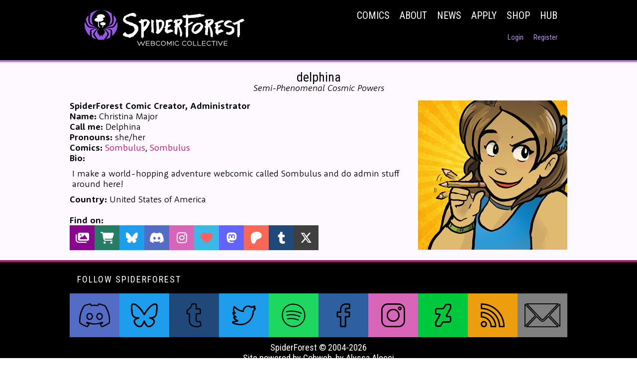

--- FILE ---
content_type: text/html; charset=UTF-8
request_url: https://www.spiderforest.com/user?username=delphina
body_size: 2693
content:
<!DOCTYPE html>
<html lang="en">
<head>
  
    
    <meta charset="utf-8">
    <meta http-equiv="X-UA-Compatible" content="IE=edge">
    <meta name="viewport" content="width=device-width, initial-scale=1">
    <link rel="stylesheet" type="text/css" href="/css/main.css" />
    <link rel="stylesheet" type="text/css" href="/css/lightbox.css" />
        <script src="https://kit.fontawesome.com/b4d198bc2d.js" crossorigin="anonymous"></script>
    <!-- jQuery -->
    <script src="https://code.jquery.com/jquery-3.5.1.min.js" integrity="sha256-9/aliU8dGd2tb6OSsuzixeV4y/faTqgFtohetphbbj0=" crossorigin="anonymous"></script>
    <!-- Google reCaptcha -->
    
    <!-- meta info/SEO -->
    <title>SpiderForest | delphina</title>
    <meta name="description" content="SpiderForest is a not-for-profit webcomic collective run by volunteer comic creators. We feature over 100 high-quality, free-to-read webcomics." />
    <meta property="og:url" content="https://spiderforest.com">
    <meta property="og:image" content="https://spiderforest.com/assets/images/layout/SF2025_socialcard.jpg"/>
    <meta property="og:site_name" content="SpiderForest Webcomic Collective">
    <meta name="keywords" content="webcomic webcomics web comic graphic novel collective group club" />
    <!-- "og:" stands for "Open Graph". These fields are often used by social media platforms. -->
    <meta property="og:title" content="SpiderForest | delphina" />
    <meta property="og:description" content="SpiderForest is a not-for-profit webcomic collective run by volunteer comic creators. We feature over 100 high-quality, free-to-read webcomics." />
    <!-- Twitter meta tags -->
    <meta name="twitter:title" content="SpiderForest | delphina">
    <meta name="twitter:site" content="@spiderforest">
    <meta name="twitter:description" content="SpiderForest is a not-for-profit webcomic collective run by volunteer comic creators. We feature over 100 high-quality, free-to-read webcomics.">
    <meta name="twitter:image" content="https://spiderforest.com/assets/images/layout/SF2025_socialcard.jpg">
    <meta name="twitter:card" content="https://spiderforest.com/assets/images/layout/SF2025_socialcard.jpg">
   
    
<!-- Global site tag (gtag.js) - Google Analytics -->
<script async src="https://www.googletagmanager.com/gtag/js?id=UA-64800239-1"></script>
<script>
  window.dataLayer = window.dataLayer || [];
  function gtag(){dataLayer.push(arguments);}
  gtag('js', new Date());

  gtag('config', 'UA-64800239-1');
</script>   
</head>
<body>
  
    <!-- container -->
    <div class="container">
  
<section class="main-area">

  <div class="menu-wrapper">
  
  <a href="/">
    <div class="banner center-content">
      <div class="icon"><img src="/assets/images/layout/SpiderLogo_sml.png"/></div>
      <div class="logo"><img src="/assets/images/layout/SFLogo.png"/></div>
    </div>
  </a>

  <div class="menu-login">

  <nav role="navigation" id="main-menu">

		<label for="show-menu" id="show-menu-btn">
			Toggle Menu
		</label>
		<input type="checkbox" id="show-menu" role="button">

      <ul class="main-menu">
        <li><a href="/comics">Comics</a>
          <ul>
              <a href="/comics"><li>All</li></a>
              <a href="/comics?genre=Action"><li>Action</li></a>
              <a href="/comics?genre=Adventure"><li>Adventure</li></a>
              <a href="/comics?genre=Comedy"><li>Comedy</li></a>
              <a href="/comics?genre=Drama"><li>Drama</li></a>
              <a href="/comics?genre=Fantasy"><li>Fantasy</li></a>
              <a href="/comics?genre=Horror"><li>Horror</li></a>
              <a href="/comics?genre=Post-Apocalypse"><li>Post-Apocalypse</li></a>
              <a href="/comics?genre=Romance"><li>Romance</li></a>
              <a href="/comics?genre=Sci-Fi"><li>Sci-Fi</li></a>
              <a href="/comics?genre=Slice+Of+Life"><li>Slice of Life</li></a>
              <a href="/comics?genre=Urban+Fantasy"><li>Urban Fantasy</li></a>
          </ul>
        </li>
        <li><a href="/about">About</a>
          <ul>
            <a href="/about"><li>About Us</li></a>
            <a href="/about/charter"><li>Policy Charter</li></a>
          </ul>
        </li>
        <li><a href="/news">News</a></li>
        <li><a href="/apply">Apply</a>
          <ul>
            <a href="/apply"><li>Application</li></a>
            <a href="/apply/appfaq"><li>Application FAQ</li></a>
                      </ul>
        </li>
		<li><a href="/shop">Shop</a></li>
        <!-- <li><a href="/projects">Projects</a></li> -->
        <li><a href="/hub">Hub</a></li>
      </ul>

  </nav> <!--end main menu -->

  <nav role="navigation" id="login">

<label for="show-user-pages" id="show-user-pages-btn">
  Toggle User Pages
</label>
<input type="checkbox" id="show-user-pages" role="button">

  <ul class="login">
  
<a href="/accounts/login?from=/user.php"><li>Login</li></a>
<a href="/accounts/register"><li>Register</li></a>

</nav>
  </ul>

</nav> <!--end user pages menu -->
    
    </div><!-- end menu-login -->  
  </div><!-- end menu-wrapper -->
</section>

<main class="breakout-content">
<div class="center-content user-details-page">
            <div class="auxp-header center-content">
                <h2>delphina</h2>
                <div class="user-tagline">Semi-Phenomenal Cosmic Powers</div>
            </div>

                            <div class="user-profile-pic">
                <img src="/assets/images/uploads/users/76/delphina_profile-pic.jpg" alt="delphina"/>
                </div>
            
            <ul class="user-details">
            <li><b>SpiderForest Comic Creator, Administrator</b></li>


                            <li><b>Name:</b> Christina Major</li>
            
                            <li><b>Call me:</b> Delphina</li>
            
            <li><b>Pronouns:</b> she/her</li>

                            <li><b>Comics:</b>
                <a href="comic?id=53">Sombulus</a>, <a href="comic?id=53">Sombulus</a>                </li>
                        <li><b>Bio:</b> <p>I make a world-hopping adventure webcomic called Sombulus and do admin stuff around here!</p></li>

                            <li><b>Country:</b> United States of America</li>
            
                <br/><b>Find on:</b>

                <ul class="sml-social-btns">
                                    <a href="http://horizonscape.com/delphcon/" target="_blank" title="Portfolio">
                        <li class="portfolio">
                            <i class="fa-solid fa-images"></i>                        </li>
                    </a>
                                        <a href="http://delphinity.horizonscape.com" target="_blank" title="Store">
                        <li class="store">
                            <i class="fa-solid fa-cart-shopping"></i>                        </li>
                    </a>
                                        <a href="https://bsky.app/profile/delphina2k.bsky.social" target="_blank" title="Bluesky">
                        <li class="bluesky">
                            <i class="fa-brands fa-bluesky"></i>                        </li>
                    </a>
                                        <a href="https://discord.com/channels/@me/delphina" target="_blank" title="Discord">
                        <li class="discord">
                            <i class="fa-brands fa-discord"></i>                        </li>
                    </a>
                                        <a href="https://www.instagram.com/Delphina2k/" target="_blank" title="Instagram">
                        <li class="instagram">
                            <i class="fa-brands fa-instagram"></i>                        </li>
                    </a>
                                        <a href="https://ko-fi.com/A212IID" target="_blank" title="Ko-fi">
                        <li class="ko-fi">
                            <i class="fa-solid fa-heart"></i>                        </li>
                    </a>
                                        <a href="https://mastodon.art/@delphina2k" target="_blank" title="Mastodon">
                        <li class="mastodon">
                            <i class="fa-brands fa-mastodon"></i>                        </li>
                    </a>
                                        <a href="https://www.patreon.com/Delphina" target="_blank" title="Patreon">
                        <li class="patreon">
                            <i class="fa-brands fa-patreon"></i>                        </li>
                    </a>
                                        <a href="https://www.Delphina2k.tumblr.com/" target="_blank" title="Tumblr">
                        <li class="tumblr">
                            <i class="fa-brands fa-tumblr"></i>                        </li>
                    </a>
                                        <a href="https://x.com/Delphina2k" target="_blank" title="X/Twitter">
                        <li class="x-twitter">
                            <i class="fa-brands fa-x-twitter"></i>                        </li>
                    </a>
                                    </ul>

                            </ul>
        </div>

</main>
<footer>

<section class="center-content">
      <h5 style="text-align:left;">Follow SpiderForest</h5>

      <ul class="big-social-btns">
        <a href="https://discordapp.com/invite/0nZkPI5oWm7iHe8b">
          <li class="discord">
            <i class="sfi discord"></i>
          </li>
        </a>
        <a href="https://bsky.app/profile/spiderforest.bsky.social">
          <li class="bluesky">
            <i class="sfi bluesky"></i>
          </li>
        </a>
        <a href="https://spiderforestcomics.tumblr.com/">
          <li class="tumblr">
            <i class="sfi tumblr"></i>
          </li>
        </a>
        <a href="https://twitter.com/spiderforest">
          <li class="twitter">
            <i class="sfi twitter"></i>
          </li>
        </a>
        <a href="https://open.spotify.com/user/gfxszjqabov8tk6hz63h59lzk">
        <li class="spotify">
            <i class="sfi spotify"></i>
        </li>
        </a>
        <a href="https://www.facebook.com/SpiderForestCC">
          <li class="facebook">
            <i class="sfi facebook"></i>
          </li>
        </a>
        <a href="https://www.instagram.com/spiderforest/">
          <li class="instagram">
            <i class="sfi instagram"></i>
          </li>
        </a>
        <a href="https://www.deviantart.com/spiderforest">
          <li class="deviantart">
            <i class="sfi deviantart"></i>
          </li>
        </a>
        <a href="/rss">
          <li class="rss">
            <i class="sfi rss"></i>
          </li>
        </a>
        <a href="mailto:admin@spiderforest.com">
          <li class="contact-email">
            <i class="sfi email"></i>
          </li>
        </a>
      </ul>
    </section>


<p>SpiderForest &#169; 2004-2026  <br/>Site powered by Cobweb, by Alyssa Alecci</p>


<script type="text/javascript" src="/js/all.js"></script>
</footer>

--- FILE ---
content_type: text/css
request_url: https://www.spiderforest.com/css/main.css
body_size: 10578
content:
@import url("rooney_sans/font.css");
@import url('https://fonts.googleapis.com/css?family=Roboto+Condensed|Yanone+Kaffeesatz:400');
@import url("uicons-bold-rounded.css");
@import url("uicons-solid-rounded.css");
@import url("icons.css");
@import 'reset.css';


/*////////////// DEFAULTS //////////////*/ 

:root {
    --card-width: 255px;
    --card-height: 200px;
    --off-white: #fef9ff;
    --font-1: 'Rooney Sans','Helvetica Neue', Helvetica, Arial, sans-serif;
    --font-2: 'Roboto Condensed', 'Tahoma', Arial, sans-serif;
    --font-3: 'Yanone Kaffeesatz', 'Tahoma', 'Helvetica Neue', Helvetica, Arial, sans-serif;
    --emoji-font: "Noto Color Emoji", "Apple Color Emoji", "Segoe UI Emoji", Times, Symbola, Aegyptus, Code2000, Code2001, Code2002, Musica, serif;
    --bright-pink: #c21072;
    --bright-purple: #a400ac;
    --dark-purple: #7617dc;
    --light-purple: #d4bfe3;
    --red: #cb3636;
    --green: #009800;
    --teal: #008c72;
    --orange: #ed8e00;
    --blue: #3f52bd;
    --success-col: #caeaca;
    --error-col: #eac0c0;
    --request-col: #fae5b2;
}

* {box-sizing: border-box;}
html {
    font-family: var(--font-1);
    font-size: 16px;
    font-weight: 200;
}
body {
    color: #ffffff;
    text-align: center;
    font-size: 18px;
    line-height: 1.2em;
    background: #452b65;
    background: -moz-linear-gradient(left, rgba(37,20,58,1) 0%, rgba(69,43,101,1) 25%, rgba(69,43,101,1) 75%, rgba(37,20,58,1) 100%); /* FF3.6-15 */
    background: -webkit-linear-gradient(left, rgba(37,20,58,1) 0%,rgba(69,43,101,1) 25%,rgba(69,43,101,1) 75%,rgba(37,20,58,1) 100%); /* Chrome10-25,Safari5.1-6 */
    background: linear-gradient(to right, rgba(37,20,58,1) 0%,rgba(69,43,101,1) 25%,rgba(69,43,101,1) 75%,rgba(37,20,58,1) 100%); /* W3C, IE10+, FF16+, Chrome26+, Opera12+, Safari7+ */
    filter: progid:DXImageTransform.Microsoft.gradient( startColorstr='#25143a', endColorstr='#25143a',GradientType=1 ); /* IE6-9 */
}

a { 
    color: var(--bright-pink);
    text-decoration: none;
} a:hover { 
    color: var(--bright-purple);
}

h1, h2, h3, 
h4, h5, h6 {
    margin: .8rem 0;
}

h1 {
    font-family: var(--font-3);
    font-size: 2rem;
    line-height: 2rem;
    margin: .6em 1em;
}

h2 {
    font-family: var(--font-2);
    font-size: 1.6rem;
}

h3 {
    font-family: var(--font-1);
    font-size: 1.55rem;
    font-variant: small-caps;
    letter-spacing: 1px;
}
h4 {
    font-family: var(--font-1);
    font-size: 1.4rem;
    letter-spacing: 1px;
}
/* used for box headers */
h5 {
    font-family: var(--font-2);
    text-transform: uppercase;
    letter-spacing: 2px;
    padding: 3px 0 5px 15px;
} h6 {
    margin: 0;
    font-family: var(--font-1);
    font-weight: bold;
    text-transform: uppercase;
    letter-spacing: 1px;
    padding: 3px 0 5px 15px;
}

blockquote {
    text-align: center;
    padding: 20px 10%;
    font-family: var(--font-2);
    font-size: 1.3rem;
    line-height: 1em;
}

p {
    padding: 10px 5px;
}

img {
    max-width: 100%;
    height: auto;
    align-self: flex-start;
}

ul {
    list-style: none;
}

i, em {
    font-style: italic;
}
b, strong {
    font-weight: bold;
}

.unicon {
    position: relative;
    cursor: default;
}i.unicon {
    font-style: normal;
}.unicon.big {
    font-size: 1.5em;
}.unicon.sml {
    font-size: .65em;
}
.hidden {
    visibility: hidden;
}
code {
    display: block;
    background-color: #0c3d44;
    color: #dffcff;
    font-family: monospace;
    padding: 5px 10px;
    border-radius: 4px;
    font-size: 16px;
    border-width: 1px 3px 1px 3px;
    border-style: solid;
    border-color: #9d0000 #5d9bda;
}code.inline {
    display: inline;
}
code button {
    text-align: right;
}


/*////////////// COMMON CLASSES //////////////*/ 

.center-content {
    width: 100%;
    max-width: 1000px;
    margin: auto;
}

.breakout-content {
    color: #000000;
    text-align: left;
    background: #fef9ff;
    padding: 20px;
    border-top: 4px solid rgb(192, 116, 255);
    border-bottom: 4px solid rgb(194, 16, 114)
}


.breakout-content > p {
    text-indent: 45px;
}

.col-em {
    color: var(--bright-purple);
}
.col-em2 {
    color: var(--bright-pink);
}
.red-txt {
    color: var(--red);
}.green-txt {
    color: var(--green);
}
.roboto {
    font-family: "Roboto Condensed";
}
.sml-txt,
.smltxt{
    font-size: .8em;
  line-height: 1.4em;
}

ul.big-social-btns,
ul.sml-social-btns {
    display: flex;
    justify-content: center;
    align-items: center;
    flex-wrap: wrap;
} ul.big-social-btns i {
    font-size: 3rem;
} .big-social-btns li,
li.big-social-btns {
    display: flex;
    justify-content: center;
    align-items: center;
    padding: 20px;
    width: 100px;
    flex: 1;
} ul.big-social-btns li a,
ul.sml-social-btns li a {
    color: #ffffff;
}
ul.sml-social-btns {
    font-size: 1.5rem;
}.sml-social-btns li,
li.sml-social-btns {
    display: flex;
    justify-content: center;
    align-items: center;
    width: 50px;
    height: 50px;
}
.success,
.error,
.request-action,
.caution {
    color: #000000;
    width: 100%;
    display: flex;
    flex-direction: column;
    justify-content: center;
    align-items: center;
    padding: 8px;
    border-radius: 4px;
    text-align: center;
    margin: 10px auto;
}.success {
    background: #caeaca;
}.error {
    background: #eac0c0;
}.request-action,
.caution {
    background: #fae5b2;
}.success h1,
.error h1,
.request-action h1,
.caution h1 {
    margin: 5px;
}.error a {
    color: #bc0000;
} .error:empty,
.success:empty,
.request-action:empty,
.caution:empty {
    display: none;
}
.android, .appseason, .bluesky, .contact-email, .deviantart,
.discord, .discord_server, .facebook, .instagram,
.ko-fi, .mastodon, .patreon, .portfolio, .rss, .spotify, 
.store, .tumblr, .twitter, .x-twitter, .youtube, .hub {
    color: #ffffff;
}
.hub {}
.android {background-color: #32de84 !important;}
.appseason {background-color: #c21072 !important;}
.contact-email { background-color: #808080 !important;}
.bluesky {background-color: #1d9deb !important;}
.deviantart { background-color: #00c83c !important;}  
.discord, .discord_server { background-color: #536dc7 !important;}
.facebook { background-color: #2d5fa1 !important;}
.instagram { background-color: #d865b8 !important;}
.ko-fi {background-color: #3cb8e6 !important;} .ko-fi i {color: #ff5f5f;}
.mastodon {background-color: #6364FF !important;}
.patreon { background-color: #f96854 !important;} 
.portfolio { background-color: #8a0691 !important;} 
.rss {background-color: #ec9e0f !important;}
.spotify { background-color: #1ed760 !important;}
.store { background-color: #267d65 !important;}
.tumblr { background-color: #204879 !important;}
.twitter { background-color: #1d9deb !important;}
.youtube {background-color: #ff1215 !important;}
.x-twitter { background-color: #3f3f3f !important;}


.genre-block {
    display: flex;
    justify-content: center;
    align-items: center;
    text-align: center;
    color: #ffffff;
    height: 50px;
    width: 125px;
    max-width: 100%;
    font-family: var(--font-2);
    text-transform: uppercase;
    letter-spacing: 2px;}
.genre-inline {
    color: #ffffff;
    padding: 1px 5px 4px;
    display: inline-flex;
    justify-content: center;
    align-items: center;
    text-align: center;
    line-height: 1em;
    font-weight: 500;
    height:100%;
    max-height: 3em;
}
.Action {background-color: #cb3636 !important;}
.Adventure {background-color: #ab823d !important;}
.Comedy {background-color: #e09100 !important;}
.Drama {background-color: #7c3782 !important;}
.Fantasy {background-color: #2fabe4 !important;}
.Horror {background-color: #1b2926 !important;}
.Mystery {background-color: #788c88 !important;}
.Post-Apocalypse {background-color: #6b7112 !important;}
.Romance {background-color: #b32058 !important;}
.Sci-Fi {background-color: #007852 !important;}
.Slice.of.Life {background-color: #ff9069 !important;}
.Strip.Comics {background-color: #e3dfd2 !important; color: #393939 !important;}
.Urban.Fantasy {background-color: #393668 !important;}

.rating.G {color: #00c600;}
.rating.T {color: #ffa500;}
.rating.M {color: #ef0000;}
.rating.A {color: #ef0000;}

.btn {
    color: #ffffff;
    background-color: #a55aff;
    padding: 12px;
    border: 0;
    font-size: 1rem;
    border-radius: 8px;
    margin: 8px;
    display: flex;
    justify-content: center;
    align-items: center;
}
.btn.grande {
    font-family: var(--font-3);
    min-width: 250px;
    margin: 15px;
    font-size: 2rem;
}.btn.slim {
    font-family: var(--font-2);
    padding: 4px 6px;
    border-radius: 3px;
}
.btn.purple {
    background-color: #a55aff;
}.btn.red {
    background-color: var(--red);
}.btn.green {
    background-color: var(--green);
}
.purple-btn,
.purple-btn a {
    color: #ffffff;
    background-color: #a55aff;
    padding: 12px;
    border: 0;
    font-size: 1rem;
    border-radius: 8px;
    margin: 8px;
    display: flex;
    justify-content: center;
    align-items: center;
}.purple-btn:hover,
.purple-btn a:hover {
    color: #ffffff;
}
.purple-btn.grande,
.red-btn.grande {
    font-family: var(--font-3);
    min-width: 250px;
    margin: 15px;
    font-size: 2rem;
}.purple-btn.slim,
.red-btn.slim {
    font-family: var(--font-2);
    padding: 4px 6px;
    border-radius: 3px;
}

button {
    word-break: normal;
}
input,
button {
    font-family: var(--font-1);
}

div.red-btn,
a.red-btn,
.red-btn a,
button.red-btn,
input.red-btn {
    color: #ffffff;
    background-color: var(--red);
    padding: 12px;
    border: 0;
    font-size: 1rem;
    border-radius: 8px;
    margin: 8px;
    display: flex;
    justify-content: center;
    align-items: center;
}

div.bw-btn,
a.bw-btn,
.bw-btn a {
    font-family: 'Roboto Condensed';
    background-color: #ffffff;
    color: #000000;
    padding: 5px 10px;
    border-radius: 6px;
    display: inline-flex;
    align-items: center;
    justify-content: center;
    align-items: center;
    margin: 10px 20px;
}.about-blurb a.bw-btn {
    display: flex;
    margin: 10px auto;
}.about-blurb a.bw-btn i {
    margin: 0 5px;
}a.bw-btn:hover {
    background-color: #e2c6f6;
}

.title-box,
.admin-view  {
    padding: 6px;
    display: flex;
    flex-wrap: wrap;
    flex-direction: column;
    margin: 10px 0;
}.title-box-area,
.admin-view-area {
    background: var(--off-white);
    padding: 5px 10px;
} .home-page .title-box-area {
    display: flex;
    flex-direction: column;
    justify-content: center;
    align-items: center;
} .title-box h5,
.admin-view h5 {
    color: #ffffff;
    margin: 0;
}
.title-box {
    background: rgb(138, 92, 176);
}
.admin-view {
    background: var(--red);
}

hr,
.bracket{
    border-color: rgb(0, 140, 114);
    border-width: 5px 0 0 0;
    border-style: solid;
    width: 100%;
    height: 5px;
    margin: 0 auto;
}

.flex-space-btwn {
    display: flex;
    justify-content: space-between;
    align-items: center;
}
.flex-space-evenly {
    display: flex;
    justify-content: space-evenly;
    align-items: center;
}
.flex-center {
    display: flex;
    justify-content: center;
}
.flex {
    display: flex;
    align-items: center;
}.flex.column {
    flex-direction: column;
    justify-content: center;
    text-align: center;
}
.trnsprnt {
    opacity: .55;
}
.paginator-wrapper {
    width: 100%;
    margin: 10px auto;
    display: flex;
    flex-direction: column;
}.paginator-wrapper.paginator-flip {
    flex-direction: column-reverse;
}
.paginator {
    display: flex;
    justify-content: space-around;
}
ul.pagination-list {
    list-style: none;
}
ul.pagination-list li {
    display: inline;
    margin: 0 5px;
}
.paginator-order-drop {
    display: flex;
    justify-content: space-between;
    align-items: center;
    width: 90%;
    margin: 10px auto;
}


/* The Modal (background) */
.modal {
    display: none; /* Hidden by default */
    position: fixed; /* Stay in place */
    z-index: 10; /* Sit on top */
    left: 0;
    top: 0;
    width: 100%; /* Full width */
    height: 100%; /* Full height */
    overflow: auto; /* Enable scroll if needed */
    background-color: rgb(0,0,0); /* Fallback color */
    background-color: rgba(0,0,0,0.4); /* Black w/ opacity */
  }
  /* Modal Content/Box */
  .modal-content {
    background-color: #fefefe;
    margin: 15% auto; /* 15% from the top and centered */
    padding: 20px;
    border: 1px solid #888;
    width: 80%; /* Could be more or less, depending on screen size */
    box-shadow: 0 4px 10px 0 rgba(0,0,0,0.2), 0 4px 20px 0 rgba(0,0,0,0.19);
  }.modal-inner {
    display: flex;
    flex-direction: column;
    align-items: center;
    justify-content: center;
  }
  /* The Close Button */
  span.modal-close {
    color: #aaa;
    float: right;
    font-size: 28px;
    font-weight: bold;
  }
  .modal-close:hover,
  .modal-close:focus {
    color: black;
    text-decoration: none;
    cursor: pointer;
  }
  .modal-animate-from-top {
    position: relative;
    animation: animatetop 0.4s;
}
@keyframes animatetop {
0% {
    top: -300px;
    opacity: 0;
}
100% {
    top: 0;
    opacity: 1;
}}
.hide {
    display: none;
}
.show {
    display: block;
}



/*////////////// MAIN MENU //////////////*/ 

 .main-area {
    font-family: 'Roboto Condensed';
    background: black;
    display: flex;
    flex-wrap: wrap;
    justify-content: space-between;
    align-items: center;
    padding: 0 12px;
    margin: auto;
    width: 100%;
    z-index: 100;
}.main-area a { 
    display: inline-block;
    color: white;
    padding: 10px;
}

.menu-wrapper {
    display: flex;
    justify-content: space-between;
    align-items: center;
    width: 980px;
    margin: auto;
}

.menu-login {
    min-height: 100px;
    padding-bottom: 15px;
    display: flex;
    flex-direction: column;
    justify-content: space-between;
}

nav {
    display: flex;
    flex-wrap: wrap;
    justify-content: flex-end;
} nav#main-menu {
    text-transform: uppercase;
    font-size: 20px;
    color: #ffffff;
} ul.login,
ul.login input  {
    font-size: 15px;
} ul.login a, 
ul.login input {
    font-family: inherit;
    color: #bb8cec;
    border: none;
    background: none;
    outline: none;
}ul.login form {
    display: inline-flex;
}
ul.login button.unbutton {
    color: #bb8cec;
    background: none;
    border:none;
    font-size: unset;
    }

#main-menu li:hover {
    background: #2d2d2d;
}
#login li:hover a,
#login li:hover input {
    color: #ffffff;
}#login li:hover ul a {
    color: #000000;
}

/* Site Menu drop downs */
ul.main-menu,
ul.login {
	margin: 0;
	padding: 0;
}
.main-menu,
.login {
	list-style: none;
	margin: 0;
	padding: 0;
	display: flex;
	flex-direction: row;
	flex-wrap: wrap;
	justify-content: space-evenly;
    align-items: center;
}
.main-menu li,
.login li {
	display: block;
	position: relative;
    white-space: nowrap;
    text-align: left;
}
ul.main-menu li ul,
ul.login li ul {
	display: none;
	position: absolute;
	left: 50%;
	transform: translateX(-50%);
    z-index: 20;
    font-size: 17px;
    background-color: var(--off-white);
    box-shadow: 0px 0px 8px rgb(42 30 50);
    border-radius: 2px;
}ul.main-menu li ul a,
ul.login li ul a {
    color: #000000;
    text-transform: none;
    padding: 5px 10px;
}#main-menu ul.main-menu li ul li:hover,
#login ul.login li ul li:hover {
    background-color: unset;
}#main-menu ul.main-menu li ul a:hover,
#login ul.login li ul a:hover {
    color: var(--bright-purple);
}

/*Display any existing dropdowns on hover*/
ul.main-menu li:hover ul,
ul.login li:hover ul {
	display: flex;
    flex-direction: column;
}
/*Style 'show menu' label button and hide it by default*/
#show-menu-btn,
#show-user-pages-btn {
	padding: 0px 10px;
	display: none;
}
/*Hide checkbox*/
#main-menu input[type=checkbox],
#login input[type=checkbox]{
	display: none;
    color: #ffffff;
}

@media only screen and (max-width: 600px) {
.menu-login{
    width: 100%;
}

    /* Toggle Site Menu Display */
        .main-menu {
            align-items: center;
            margin:0;
        }
        /*Show menu when invisible checkbox is checked*/
        input[type=checkbox]:checked ~ .main-menu,
        input[type=checkbox]:checked ~ .login{
            display: flex;
            flex-direction: column;
            width: 100%;
        }

        input[type=checkbox]:checked ~ #show-menu-btn,
        input[type=checkbox]:checked ~ #show-user-pages-btn{
            background: #2d2d2d;
        }
        /*Make dropdown links appear inline*/
        .main-menu,
        .login {
            position: static;
            display: none;
        }
       .main-menu li,
       .login li {
            width: 100%;
            display: block;
            text-align: center;
        }
        #menu.main-menu li:nth-child(even) {
        }
        .main-menu li:hover {
        }
        .main-menu li:hover ul {
        display: block;
        position: static;
        }

        ul.main-menu li ul,
        ul.login li ul {
            left: unset;
            transform: unset;
            width:100%;
            position: static;
        }

        #show-user-pages-btn {
            color: #bb8cec;
        }
    
        /*Display 'show menu' link*/
        #show-menu-btn,
        #show-user-pages-btn {
            display: flex;
            align-items: center;
        }
        /* /// End Site Menu //// */
    }

.icon-buffer {
    width: 180px;
    height: 100%;
}

.scroll-logo {
    width: 100px;
    position: relative;
    top: 200px;
}

span.notif-num {
    color: var(--off-white);
}span.notif-num:hover {
    color: var(--bright-pink);
}



/*footer*/
footer {
    color: #ffffff;
    background-color: black;
    font-family: var(--font-2);
    text-align: center;
    padding: 8px;
}

/* banner */

.banner {
    font-family: 'Roboto Condensed';
    background-color: #000;
    display: grid;
    grid-template-columns: 1fr 4fr;
    align-content: center;
    width: 100%;
    max-width:350px;
    padding: 10px;
}

.logo {
    position: relative;
}

.icon {
    position: relative;
    z-index: 101;
}
.icon img {
    width: 150px;
}

.tagline {
    padding: 0 10px 10px;
}

/*application page*/

.apprequirements li {
    padding:0 0 50px 90px;
    background-repeat: no-repeat;
    background-size:70px 70px;
}
.apprequirements li span {
    font-size:24px;
    font-weight:bold;
}

.apprequirements li.updateschedule {
    background-image:url('/assets/images/icons/icon_calendar.svg');
}
.apprequirements li.minimumpage {
    background-image:url('/assets/images/icons/icon_pages.svg');
}
.apprequirements li.website {
    background-image:url('/assets/images/icons/icon_laptop.svg');
}
.apprequirements li.reapp {
    background-image:url('/assets/images/icons/icon_bubbles.svg');
}
.apprequirements li.applicant {
    background-image:url('/assets/images/icons/icon_group.svg');
}

.memberrequirements li {
    padding:0 0 20px 0;
    margin-left:20px;
    list-style-type: square;
}

.memberpolicies li {
    padding:0 0 20px 0;
    margin-left:20px;
    list-style-type: square;
}


/*about*/

.about-blurb {
    height: 100%;
    padding: 20px;
    text-align: left;
    display: flex;
    justify-content: center;
    align-items: center;
    flex-direction: column;
}
.about-blurb > * {
    margin: 8px;
}

.about-blurb p,
.about-blurb h1 {
    margin: 0;
}

/* news */

#news {
    text-align: left;
    color: #000;
    border-width: 5px 0 0 0;
    border-style: solid;
    border-color: rgb(192, 116, 255);
    background-color: #fff;
    width: 100%;
    display: flex;
    justify-content: center;
}

.news-stage {
    max-width: 1000px;
    display: grid;
    grid-template-columns: 3fr 1fr;
    grid-column-gap: 2rem;
    margin: 12px;
}
.news-left {
    display: grid;
    flex-direction: column;
    grid-template-rows: 75px 1fr;
}

.news-spotlight {
    background-color: var(--orange);
    padding: 6px;
    display: flex;
    flex-wrap: wrap;
    flex-direction: column;
}

.news-feed {
    /*background-color: rgb(0, 140, 114);*/
    padding: 6px;
    display: flex;
    flex-direction: column;
}

.news-spotlight span,
.news-feed span {
    display: inline-block;
    font-family: 'Roboto Condensed';
    color: #fff;
    text-transform: uppercase;
    letter-spacing: 2px;
    padding: 3px 0 5px 15px;
}
.news-feed-area  {
    background-color: var(--off-white);;
    display: flex;
    flex-wrap: wrap;
    flex-direction: column;
    justify-content: center;
    padding: 12px;
    flex: 1;
}

.appseason {
    padding: 6px 6px 10px 6px;
    display: flex;
    flex-direction: column;
    background-image:url('/assets/images/layout/appseason2021_220sidebarbg.png');
    background-repeat:no-repeat;
    background-position: 11px 10px;    
}

.appseason #mc_embed_signup_scroll h2 {
    text-align:center;
    color:#000;
    font-size:14px;
    padding:0;
    margin:0;
}

.appseason span {
    display: inline-block;
    font-family: 'Roboto Condensed';
    color: #fff;
    text-transform: uppercase;
    letter-spacing: 2px;
    padding: 8px 0 5px 15px;
}

.appseason h3.date {
    margin:0px;
    text-align:center;
    color:#FFFFFF;
    padding-bottom:190px;
}

.appseason #mc_embed_signup {
    clear:left;
    font:14px Helvetica,Arial,sans-serif;
    padding:0 6px;
    margin:0 5px;
    color:#000;
}

.appseason .mc-field-group {
    color:#000; 
}

.appseason-form-area  {
    background-color: var(--off-white);
    color:black;
    display: flex;
    flex-wrap: wrap;
    flex-direction: column;
    justify-content: center;
    padding: 12px;
    flex: 1;
}
.twitter-timeline {
    flex:1;
}

.news-spotlight-area {
    background-color: var(--off-white);
    display: flex;
    flex-wrap: wrap;
    justify-content: center;
    flex: 1;
}
.news-spotlight-header {
    margin-bottom: 15px;
}

h2.news-spotlight-title {
    text-align: left;
    width: 100%;
    padding: 10px 0;
    margin: 0;
}
.news-spotlight-date {
    font-family: var(--font-2);
    text-align: right;
    white-space: nowrap;
}
.news-spotlight-text {
    width: 100%;
    padding: 5px 15px;
    line-height: 1.25rem; 
}
.news-link {
    width: 100%;
    text-align: right;
    padding: 0px 40px 10px;
}
.news-page-spotlight {
    margin-bottom: 20px;
}
.news-section-content {
    padding: 5px 20px 15px;
}
.news-date-title {
    margin: 15px 0px 20px;
}.news-date-title h1 {
    margin: 0;
}
.news-date {
    color: var(--bright-pink);
    font-weight: 500;
    font-size: .9em;
    margin-bottom: 5px;
}
.news-section-items {
    display: flex;
    flex-wrap: wrap-reverse;
    justify-content: center;
  }
  .news-section-auto .news-section-item {
      min-width: 300px;
  }
  .news-section-item {
      text-align:center;
      flex:1;
      padding: 8px;
      display: flex;
      flex-direction: column;
      align-items: center;
      position: relative;
  }

ul.news-page-list {
    max-width: 800px;
    margin: auto;
} ul.news-page-list li {
    padding: 6px;
}
ul.recent-news {
    display: flex;
    justify-content: space-around;
    flex-wrap: wrap;
}.recent-news-item {
    width: 300px;
    max-width: 100%;
    display: flex;
    flex-direction: column;
    text-align: left;
    margin: auto;
}.recent-news-item h1 {
    margin: 5px 0px;
}
.news-page-thumb-area {
    background: #000000;
}.news-page-thumb-date-area {
    position: relative;
}.news-page-thumb-date-bg {
    background-size: cover;
      position: absolute;
      top: 0px;
      right: 0px;
      bottom: 0px;
      left: 0px;
      opacity: 0.2;
}.news-page-thumb-date {
    padding: 0px 8px 6px;
    font-weight: 600;
    opacity: 1;
}


/* projects */

#projects {
    text-align: left;
    color: #000;
    width: 100%;
    display: flex;
    flex-wrap: wrap;
    flex-direction: column;
    justify-content: center;
    margin: auto;
    border-width: 0 0 5px 0;
    border-style: solid;
    border-color: rgb(89, 155, 255);
    background-color: white;
}

.projects-stage {
    max-width: 1000px;
    display: flex;
    flex-wrap: wrap;
    justify-content: center;
    margin: 12px auto 12px;
}

.project-display {
    text-align: left;
    width: 100%;
    background: rgb(192, 116, 255);
    padding: 6px;
    display: flex;
    flex-wrap: wrap;
    flex-direction: column;
    justify-content: center;
    margin-bottom: 10px;
}

.project-display span {
    display: inline-block;
    font-family: 'Roboto Condensed';
    color: #fff;
    text-transform: uppercase;
    letter-spacing: 2px;
    padding: 3px 0 5px 15px;
}

.about-page section {
    margin: 25px 10px;
}

.about-page h1 {
    text-align: left;
    margin: 0;
}
.about-page p {
    text-align: left;
    text-indent: 45px;
    padding: 12px 10px;
}


/* /////////// Details pages /////////// */
.comic-details-page .comic-logo {
    max-height: 120px;
}
.auxp-header {
    display: flex;
    align-items: center;
justify-content: center;
flex-direction: column;
}.comic-details-page .auxp-header,
.user-details-page .auxp-header {
    margin-bottom: 15px;
}.comic-details-page .auxp-header h2,
.user-details-page .auxp-header h2 {
    margin: 0;
}
.auxp-header img.comic-details-stamp {
        font-size: 1rem;
        font-family: 'Roboto Condensed';
        margin-right: 7px;
        position: relative;
        top: 5px;
    }
.user-profile-pic {
    float: right;
    margin-left: 20px;
}.comic-display-image {
    float: right;
    margin: 10px;
}
.purple-btn.on-comic {
    width: 250px;
    margin: 15px 0px;
}
.user-tagline,
.comic-tagline {
    font-style: italic;
}
ul.comic-details li {
    margin: 4px 0;
}
li.details-genres-area {
    text-align:center; 
    background-color:#dedede;
    max-width:250px;
}
.details-genres{
    display:flex;
    flex-wrap: wrap;
    width: 250px;
    max-width: 100%;
}
.details-rating{
    color: #ffffff;
    display:flex;
    justify-content: center;
    align-items: center;
    font-weight: bold;
    width: 250px;
    max-width: 100%;
    height: 40px;
    background-color: #000000;
    font-size: 1.25em;
    margin-top: 6px;
    margin-bottom: 0px;
} li.content-warnings {
    border-color: #000000;
    border-style: solid;
    border-width: 0px 0px 2px 2px;
    display: inline-flex;
    flex-direction: column;
    padding: 4px 10px;
    max-width: 250px;
    margin-top: 0px;
}
.tag-list,
.warning-list {
    background-color: #cedce8;
    border-radius: 6px;
    padding: 8px;
}
ul.comic-tags {
    display: flex;
    flex-wrap: wrap;
}
ul.comic-tags li {
    background: #ffffff;
    display: inline;
    padding: 2px 10px;
    border-radius: 10px;
    margin: 2px 4px;
}

ul#warning-list li,
ul.warning-list li {
    color: #ffffff;
    background: #383838;
    display: inline-flex;
    align-items: center;
    padding: 2px 10px;
    border-radius: 10px;
    margin: 2px 4px;
}

a.delete-this {
    margin-right: 5px;
}
.comic-details-page .about-link {
    display: block;
    margin-left: 8%;
}
.comic-details-page ul.sml-social-btns,
.user-details-page ul.sml-social-btns {
    justify-content: flex-start;
}

.clear{
    clear:both;
   }
   
   .search-suggests{
    list-style: none;
    padding: 0px;
    width: 250px;
    position: absolute;
    margin: 0;
    background: #ede7f1;
    box-shadow: 0px 2px 5px rgb(42 30 50);
   }
   
   .search-suggests li {
   display: block;
    background: #ffffff !important;
    padding: 4px;
   }
   
   .search-suggests li:nth-child(even){
    background: #ede7f1 !important;
   }
   
   .search-suggests li:hover{
    cursor: pointer;
   }
   
   input[type=text],
   input[type=select]{
    padding: 5px;
    letter-spacing: 1px;
    max-width: 100%;
   }

   .user-comic-box {
       display:flex;
       align-items: center;
       padding: 5px;
       border-radius: 4px;
       margin-bottom: 12px;
       background-color: #e1deeb;
   }
   .my-comic-details {
    padding: 10px 15px;
   }.my-comic-details h4 {
       display: flex;
       align-items: center;
       flex-wrap: wrap;
   }
   .my-comic-card-image-view {
       color: #8d7da2;
       width:100%;
       max-width: 190px;
       height:150px;
       background-color: #fff;
       display: flex;
       flex-direction: column;
       align-items: center;
       justify-content: center;
       text-align: center;
   }
   .my-comic-btns {
        display:flex;
        flex-direction: column;
       font-family: var(--font-2);
       display: flex;
       width:100%;
       max-width: 215px;
       text-align: center;
   }
   .my-comic-btns > a.purple-btn.slim {
       flex: 1;
       margin: 3px;
   }
   .my-comic-is-sf {
    color: #ffffff;
    background-color: #6632a7;
    font-family: var(--font-2);
    padding: 1px 6px;
    border-radius: 5px;
    display: inline-flex;
    font-size: .6rem;
    letter-spacing: 1px;
    margin: 0px 10px;
  }
   .archived-comic-note {
        font-size: .8em;
        background-color: #c4bfd4;
        margin-top: 20px;
        padding: 5px 20px;
       border-radius: 4px 4px 0px 0px;
   }

/* UNO REVERSE/TAROT FEATURETTE */

.sept2023_tarotfeaturette {
  position:relative;
  background:repeat-x;
  max-width: 100%;
  height:400px;
  background-image:url(https://www.spiderforest.com/assets/images/portfolio/spidertarot_bg_1000.jpg);
  color:#FFF;
  font-family:Papyrus, Garamond, serif;
  text-align:center;
  font-weight:bold;
  font-size:1.3em;
  box-shadow: inset 0px 0px 100px rgba(0,0,0,0.9);
	padding-top:8px;
	margin-top:2em;
}


.sept2023_tarotfeaturette .card1 {
  width:150px;
  position:absolute;
  left:135px;
  top:60px;
  transform: rotate(-10deg);
}

.sept2023_tarotfeaturette .card2 {
  width:150px;
  position:absolute;
  left:280px;
  top:40px;
  transform: rotate(-5deg);
}

.sept2023_tarotfeaturette .card3 {
  width:150px;
  position:absolute;
  left:425px;
  top:30px;
}

.sept2023_tarotfeaturette .card4 {
  width:150px;
  position:absolute;
  left:570px;
  top:40px;
  transform: rotate(5deg);
}

.sept2023_tarotfeaturette .card5 {
  width:150px;
  position:absolute;
  left:715px;
  top:60px;
  transform: rotate(10deg);
}

.sept2023_tarotfeaturette .spiderfriend, .apr2024_unoreverse .spiderfriend {
  position:absolute;
  left:340px;
  bottom:0px;
  height:200px;
}

#news-section-211 h2, #news-section-210 h2, #news-section-201 h2, #news-section-209 h2, #news-section-212 h2  {
  font-family:Papyrus, Garamond, serif;
  padding:30px;
  border-top:solid 3px gold;
  border-bottom:solid 3px gold;
  background: rgb(2,0,36);
background: linear-gradient(90deg, rgba(2,0,36,1) 0%, rgba(67,32,85,1) 35%, rgba(146,84,206,1) 100%);
  color:#FFF;
  box-shadow: inset 0px 0px 10px rgba(0,0,0,0.9);
  font-size:2.5em;
  margin-top:3em;
}

#news-section-245 h2, #news-section-250 h2, #news-section-251 h2, #news-section-252 h2 {
	border-bottom:dotted 4px purple;
	padding-bottom:0.5em;
	font-size:2.5em;
	line-height: 1.1em;
    margin-top:1em;
	font-family: Gill Sans MT, Brush Script MT, Comic Sans, sans-serif;
}

#news-section-300 .creditgrid {
    display: grid;
    grid-template-columns:repeat(auto-fit, minmax(min(100%, 300px), 1fr)); gap:1rem;
    text-align:center;
    font-size:14px;
}


/* Voting process diagram - used on roll-call-part-2.inc.php */

.votingprocess_block1,
.votingprocess_block2,
.votingprocess_block3,
.votingprocess_block4  {
  font-size:14px;
  font-family: Arial, sans-serif;
}
/* Create two equal columns that floats next to each other */
.votingprocess_column {
  float: left;
  width: 45%;
  padding: 10px;
}

/* Clear floats after the columns */
.votingprocess_row:after {
  content: "";
  display: table;
  clear: both;
}

/* Responsive layout - makes the two columns stack on top of each other instead of next to each other */
@media screen and (max-width: 600px) {
    .votingprocess_column {
        width: 100%;
    }

    .votingprocess_block1 {
    border-top:solid 4px #8954D9;
    border-bottom:solid 4px #8954D9;
    background: #CEC6D7;
    padding: 1em;
    font-size:14px;
    font-family: Arial, sans-serif;
    }

    .votingprocess_block2 {
    margin:2em 0;
    text-align:center;
    font-size:14px;
    font-family: Arial, sans-serif;
    }

    .votingprocess_block2 p {
    text-align:left;
    font-size:14px;
    font-family: Arial, sans-serif; 
    }
}

.votingprocess_block2 .votingprocess_column {
  text-align:center;
}

.votingprocess_block2 .callout {
  background:#8954D9;
  color:#fff;
  font-weight:bold;
  padding:1em;
  
}

.votingprocess_block3 {
  border-top:solid 8px #8954D9;
  padding: 1em;
  text-align:center;
    font-size:14px;
    font-family: Arial, sans-serif;
}

.votingprocess_block3 p, .votingprocess_block3 h1 {
  text-align:left;
}

.votingprocess_block3 p {
  font-size:14px;
  font-family: Arial, sans-serif; 
}

.votingprocess_block3 .callout {
  background:green;
  color:#fff;
  font-weight:bold;
  padding:1em;
  text-align:center;
}

.votingprocess_block4 {
  border-top:solid 8px #8954D9;
  padding: 1em;
  font-size:14px;
  font-family: Arial, sans-serif;
}

.votingprocess_block4 p {
  font-size:14px;
  font-family: Arial, sans-serif; 
}

.votingprocess_block4 img {
  max-width:100%;
}

.votingprocess_block4 .callout {
  background:#CEC6D7;
  padding:1em;
}

/*podcast*/

.podcast-header {
    margin-bottom: 20px;
}

.podcast-eps-area {
    display: flex;
}

.podcast-ep-list {
    width: 800px;
    max-width: 100%;
    height: 100vh;
    overflow-y: scroll;
}

.podcast-sidebar {
    text-align: center;
    flex: 1;
    padding: 15px;
}

.podcast-sidebar ul.big-social-btns {
    flex-direction: column;
}

.podcast-panel-outer {
    background: #2f2f2f;
    background: linear-gradient(150deg, rgb(45 45 45) 40%, rgba(192,116,255,1) 100%);
    padding: 0 6px 6px;
    display: flex;
    flex-wrap: wrap;
    flex-direction: column;
    justify-content: center;
    margin: 5px auto;
    width: 100%;
    max-width: 800px;
    border-radius: 4px 90px 4px 4px;
    position: relative;
}

h2.podcast-title {
    color: #ffffff;
    padding: 15px;
    margin: 0;
    text-align: left;
    font-size: 1.4rem;
}

.podcast-panel-outer span {
}
.podcast-panel-inner {
}

.podcast-panel-inner > img {
    align-self: center;
}

.podcast-panel-inner .content {
    padding: 15px;
    text-align: left;
    background-color: #fff;
}

audio {
    width: 100%;
    padding: 10px;
}

.podcast-panel-outer .meta {
    color: #ffffff;
    font-size: .9em;
    margin: 0px 12px;
}

.podcast-panel-outer i {
    color: #ffffff;
    font-size: 2.7rem;
    position: absolute;
    bottom: 0;
    right: 20px;
    text-shadow:
        -3px 0 0 #976add,  
        3px 0 0 #976add,
        0 3px 0 #976add,
        0 -3px 0 #976add,
        2px -2px 0 #976add,
        -2px -2px 0 #976add;
}

.ep-buffer {
    border-top: 4px dotted #976add;
    margin: 20px;
}
.podcast-panel-inner.hide {
    display: none;
}
.podcast-panel-inner.hide.show {
    display: block;
}
.podcast-panel-outer i:hover {
    transition-duration: .5s;
    color: #f1c0ff}
.podcast-panel-outer i.up {
    transform: rotate(180deg) scaleX(-1);
}

/* /////////// FORMS //////////// */

.form-center {
    display: flex;
    flex-direction: column;
    align-items: center;
    margin: auto;
}.form-center .bracket{
    border-color: rgb(0, 140, 114);
    border-width: 5px 0 0 0;
    border-style: solid;
    width: 98%;
    height: 5px;
    margin: 0 8px 8px;
}
.form-grid {
    display: flex;
    flex-direction: column;
    width: 100%;
    max-width: 800px;
    justify-content: center;
}.form-grid input[type=text],
.form-grid input[type=select],
.form-grid input[type=date],
.form-grid textarea,
.form-grid select,
.post-reply-input textarea {
    width:100%;
    min-width:20px;
    font-size: 1rem;
    min-height: 1.25em;
    padding: 4px;
    border-radius: 3px;
    border-width: 2px;
    border-top-color: #800080;
    border-left-color: #800080;
    border-bottom-color: #a9309b;
    border-right-color: #a9309b;
}.form-grid input[type=text],
.form-grid input[type=select],
.form-grid input[type=date],
.form-grid textarea,
.post-reply-input textarea {
    max-width:100%;
    resize: none;
    font-size: 1rem;
    font-family: var(--font-1);
}.checkboxes {
    display: flex;
    flex-wrap: wrap;
    justify-content: space-evenly;
}
.form-grid .checkbox {
    display:flex;
    align-items: center;
    margin: 2px 8px;
} .checkbox label {
    white-space: nowrap;
}
.form-grid-row {
    display: flex;
    align-items: stretch;
    max-width:100%;
}
.form-grid-column {
    display: flex;
    flex-direction: column;
    max-width:100%;
} .form-grid-row > .form-grid-column {
    flex: 1;
}
.form-grid-box {
    display: flex;
    flex-direction: column;
    justify-content: space-between;
    flex: 1;
    background-color: #d4bfe3;
    padding: 10px;
    margin: 8px;
    max-width:100%;
}.form-grid-box > label,
.form-grid-box > * > label {
    font-weight: bold;
    max-width:100%;
}.form-grid-box span.col-em {
    color: rgb(180 0 0);
}.form-grid-box.needed {
    background-color: #eac0c0 !important;
    border: 3px solid #bf0000;
}.form-grid-box.needed .col-em {
    color: rgb(140, 0, 0);
}
.account-form .form-grid-box {
    background-color: var(--off-white);
}
.form-grid p {
    font-family: "Roboto Condensed";
} .form-grid ul {
    font-family: "Roboto Condensed";
    list-style: inside;
}
[id^="chars-left"],
[class^="chars-left"] {
    margin: 0 15px;
}
.social-media-fields .form-grid-box i {
    font-size: 2.25rem;
    margin: 0 10px;
}
.profile-pic-preview-box {
    width: 300px;
    height: 300px;
    background: #ffffff;
    margin: 10px auto;
}
.logo-lbg-preview {
    height: 180px;
    background: #f0f0f0;
}.logo-dbg-preview {
    height: 180px;
    background: #242424;
}
.delete-this {
    cursor: pointer;
}
[id^="width-check"] {
    margin-right: 10px;
}
[id^="preview-img"],
[class^="preview-img"] {
    background-image: url('/assets/images/layout/preview-tile.gif');
    position: relative;
}
[id^="preview-img"] img,
[class^="preview-img"] img {
    display: block;
}
.preview-wrapper {
    align-self: center;
}

.even-odd-list li {
    display: grid;
    grid-gap: 4px;
    margin: 4px 0;
  }.even-odd-list li {
    background-color: #efe7ff;
    padding: 10px;
    min-height: 40px;
    align-items: center;
  }.even-odd-list li:nth-child(odd){
    background-color: #fbdee5;
  }.even-odd-list li .tghd {
    background-color: #d9c6e9;
  }


  .select-cond.hide {
    display: none !important;
  }

  .chk-toggle {
    display: none;
}  .chk-toggle.visible {
    display: inline-block;
}
.chk-toggle-open {
    display:none !important;
}
.chk-toggle:checked + label.purple-btn {
    color: #a7a0aa;
    background-color: #2f2630;
}
.chk-toggle:checked ~ .chk-toggle-open {
    display: flex !important;
}
.chk-toggle:checked ~ .chk-toggle-close {
    display:none !important;
}
.chk-toggle-close {
    display: flex !important;
}
.chk-toggle-close.block {
    display: block !important;
}

/* switch */
.switch {
    position: relative;
    display: inline-block;
    width: 40px;
    height: 25px;
  }
  
  .switch input { 
    opacity: 0;
    width: 0;
    height: 0;
  }
  
  .slider {
    position: absolute;
    cursor: pointer;
    top: 0;
    left: 0;
    right: 0;
    bottom: 0;
    background-color: #ccc;
    -webkit-transition: .4s;
    transition: .4s;
  }.form-grid-box .slider {
    background-color: #362937;
  }
  
  .slider:before {
    position: absolute;
    content: "";
    height: 18px;
    width: 18px;
    left: 4px;
    bottom: 4px;
    background-color: white;
    -webkit-transition: .4s;
    transition: .4s;
  }
  
  input:checked + .slider {
    background-color: #2196F3;
  }
  
  input:focus + .slider {
    box-shadow: 0 0 1px #2196F3;
  }
  
  input:checked + .slider:before {
    -webkit-transform: translateX(15px);
    -ms-transform: translateX(15px);
    transform: translateX(15px);
  }
  
  /* Rounded sliders */
  .slider.round {
    border-radius: 34px;
  }
  
  .slider.round:before {
    border-radius: 50%;
  }


  /* Styled checkbox */
.styled-chkbx {
    display: flex;
    position: relative;
    padding-left: 35px;
    margin-bottom: 12px;
    cursor: pointer;
    font-family: 'Roboto Condensed';
    font-size: 1.25rem;
    -webkit-user-select: none;
    -moz-user-select: none;
    -ms-user-select: none;
    user-select: none;
  }
  /* Hide the browser's default checkbox */
  .styled-chkbx input {
    position: absolute;
    opacity: 0;
    cursor: pointer;
    height: 0;
    width: 0;
  }
  
  /* Create a custom checkbox */
  .styled-chkmrk {
    position: absolute;
    top: 0;
    left: 0;
    height: 25px;
    width: 25px;
    background-color: #ffffff;
    border-color: #e478ea;
    border-style: solid;
    border-width: 5px;
  }
  .styled-chkmrk.big {
    height: 50px;
    width: 50px;
  }
  
  /* On mouse-over, add a grey background color */
  .styled-chkbx:hover input ~ .styled-chkmrk {
    background-color: #fbe1ff;
  }
  
  /* When the checkbox is checked, add a blue background */
  .styled-chkbx input:checked ~ .styled-chkmrk {
    background-color: var(--green);
  }
  
  /* Create the checkmark/indicator (hidden when not checked) */
  .styled-chkmrk:after {
    content: "";
    position: absolute;
    display: none;
  }
  
  /* Show the checkmark when checked */
  .styled-chkbx input:checked ~ .styled-chkmrk:after {
    display: block;
  }
  
  /* Style the checkmark/indicator */
  .styled-chkbx .styled-chkmrk:after {
    left: 9px;
    top: 5px;
    width: 5px;
    height: 10px;
    border: solid white;
    border-width: 0 3px 3px 0;
    -webkit-transform: rotate(45deg);
    -ms-transform: rotate(45deg);
    transform: rotate(45deg);
  }
.styled-chkbx.big .styled-chkmrk:after {
    top: 0;
    left: 14px;
    width: 15px;
    height: 30px;
    border-width: 0 7px 7px 0;
    }
  /* ///////////// */


/* Styled Radio Button */
/* Customize the label (the container) */
.styled-radio {
    display: block;
    position: relative;
    padding-left: 35px;
    margin-bottom: 12px;
    cursor: pointer;
    font-family: 'Roboto Condensed';
    font-size: 1.25rem;
    -webkit-user-select: none;
    -moz-user-select: none;
    -ms-user-select: none;
    user-select: none;
  }
  
  /* Hide the browser's default radio button */
  .styled-radio input {
    position: absolute;
    opacity: 0;
    cursor: pointer;
    height: 0;
    width: 0;
  }
  
  /* Create a custom radio button */
  .styled-dot {
    position: absolute;
    top: 0;
    left: 0;
    height: 25px;
    width: 25px;
    background-color: #eee;
    border-radius: 50%;
  }
  
  /* On mouse-over, add a grey background color */
  .styled-radio:hover input ~ .styled-dot {
    background-color: #ccc;
  }
  
  /* When the radio button is checked, add a blue background */
  .styled-radio input:checked ~ .styled-dot {
    background-color: #2196F3;
  }
  
  /* Create the indicator (the dot/circle - hidden when not checked) */
  .styled-dot:after {
    content: "";
    position: absolute;
    display: none;
  }
  
  /* Show the indicator (dot/circle) when checked */
  .styled-radio input:checked ~ .styled-dot:after {
    display: block;
  }
  
  /* Style the indicator (dot/circle) */
  .styled-radio .styled-dot:after {
    top: 9px;
    left: 9px;
    width: 8px;
    height: 8px;
    border-radius: 50%;
    background: white;
  }
  /* ////////////// */

  .box-w-tools-sidebar,
  .box-w-sidebar {
    display: flex;
  }
  
  .tools-sidebar,
  .box-sidebar {
    flex: 1;
    min-width: 150px;
    padding: 15px;}

.sidebar-header {
    font-family: 'Roboto Condensed';
    text-transform: uppercase;
    letter-spacing: 2px;
    font-size: 1rem;
    padding: 5px;
}


.content-container {
    color: #000000;
    max-width:100%;
    background-color: var(--off-white);
    display: flex;
    flex-direction: column;
  }
  
  .wall-area,
  .admin-area {
    display: flex;
    background: var(--off-white);
  }
  .wall-sidebar,
  .admin-sidebar {
    width: 155px;
  }.wall-main,
  .admin-main {
    flex: 1;
    padding: 15px;
  }
  ul.wall-menu {
      background-color: #4d2269;
      color: #ffffff;
      text-align: center;
  }
  ul.wall-menu a li {
      padding: 0px 10px;
      text-align: left;
  }
  ul.wall-menu a:nth-child(even) li {
      background-color: #ede7f1;
  }ul.wall-menu a:nth-child(odd) li {
    background-color: #ffffff;
} ul.wall-menu a {
    color: #5300ad;
}ul.wall-menu a:hover {
    color: var(--bright-pink);
}ul.wall-menu a:hover li {
    /* background-color: #e6ebff; */
}

  
  .wall-sidebar.notifs-area,
  .admin-sidebar.notifs-area {
    font-size: .8em;
    line-height: 1.4em;
    padding:0;
    position: relative;
    overflow-y:scroll;
  }
  ul.user-notifs {
    list-style: none;
    text-align:left;
    position: absolute;
  }ul.user-notifs,
  ul.user-notifs-page {
    background-color: #eaedf1;
  }
  ul.user-notifs li,
  ul.user-notifs-page li {
    padding: 8px;
    position: relative;
  }
  ul.user-notifs li:nth-child(odd),
  ul.user-notifs-page li:nth-child(odd) {
    background-color: #d3d8e0;
  }
  ul.user-notifs li p,
  ul.user-notifs-page li p {
      padding: 0;
  }
  .delete-notif {
    font-size: 1.25rem;
    font-weight: bold;
    color: var(--bright-purple);
    position: absolute;
    top: 5px;
    left: 5px;
    cursor: pointer;
    width: 18px;
    height: 18px;
    display: flex;
    justify-content: center;
    align-items: center;
  }
  .notif-datetime {
      padding-left: 18px;
  }

  .form-grid input[type=text].news-page-title-input {
    font-family: 'Yanone Kaffeesatz';
    font-size: 2rem;
    height: 3rem;
    width: 100%;
  }


  /*//////// DMS ///////*/
  .prev-dms-area{

  }
.prev-dms-wrapper {
    height: 500px;
    overflow: scroll;
    display: flex;
    flex-direction: column-reverse;
}
  .dm-msg {
      padding: 6px;
  }.dm-msg.sent-from-user {
      background-color: #e0ceec;
      background: -moz-linear-gradient(left, rgba(224,206,236,1) 0%, rgba(254,249,255,1) 100%); /* FF3.6-15 */
      background: -webkit-linear-gradient(left, rgba(224,206,236,1) 0%,rgba(254,249,255,1) 100%); /* Chrome10-25,Safari5.1-6 */
      background: linear-gradient(to right, rgba(224,206,236,1) 0%,rgba(254,249,255,1) 100%); /* W3C, IE10+, FF16+, Chrome26+, Opera12+, Safari7+ */

  }.dm-msg-username {
      background-color: var(--teal);
      font-weight: bold;
      color: #ffffff;
      padding: 3px 5px;
      border-radius: 4px;
      display: inline-block;
      letter-spacing: .02em;
  }.dm-msg-datetime {
      font-family: var(--font-2);
      font-size: .75em;
  }.dm-msg-new {
    color: #ffffff;
    background-color: var(--teal);
    font-family: var(--font-2);
    padding: 1px 6px;
    border-radius: 5px;
    display: inline-flex;
    font-size: .82em;
    letter-spacing: 1px;
    margin: 0px 10px;
  }.dm-msg-new a {
      color: #ffffff;
  }


  .desktop-only {
    display: inherit;
}
.mobile-only {
    display: none !important;
}


/* /////////// MOBILE //////////// */

@media only screen and (max-width: 800px) {
    .desktop-only {
        display: none !important;
    }
    .mobile-only {
        display: inherit !important; 
    }
    .menu-login nav {
        justify-content: center;
    }
    .form-grid-row {
        flex-direction: column;
    }
    ul.tag-list {
        justify-content: space-around;
    }
    .menu-wrapper {
        flex-direction: column;
    }
    .flex-space-btwn {
        flex-wrap: wrap;
    }
    .news-feed {
        display: none;
    }
    .news-stage {
        grid-template-columns: 1fr;
    }
    .podcast-eps-area {
        flex-direction: column;
    }
    .podcast-ep-list {
        height: unset;
    }
    .podcast-sidebar ul.big-social-btns {
        flex-direction: row;
    }
    .user-comic-box {
        flex-direction: column;
    }
    @media only screen and (max-width: 300px) {
        /* .main-area .icon {
            display: none;
        } */
    }
  }

--- FILE ---
content_type: text/css
request_url: https://www.spiderforest.com/css/rooney_sans/font.css
body_size: 184
content:
/* #### Generated By: http://www.cufonfonts.com #### */

    /* @font-face {
    font-family: 'Rooney Sans';
    font-style: normal;
    font-weight: 400;
    src: local('RooneySans Regular'), url('RooneySansRegular.woff2') format('woff2');
    }
    

    @font-face {
    font-family: 'Rooney Sans';
    font-style: italic;
    font-weight: 400;
    src: local('RooneySans Regular Italic'), url('RooneySansItalic.woff2') format('woff2');
    } */
    

    @font-face {
    font-family: 'Rooney Sans';
    font-style: normal;
    font-weight: 400;
    src: local('RooneySans Light'), url('RooneySansLight.woff2') format('woff2');
    }
    

    @font-face {
    font-family: 'Rooney Sans';
    font-style: italic;
    font-weight: 400;
    src: local('RooneySans Light Italic'), url('RooneySansLightIt.woff2') format('woff2');
    }
    

    @font-face {
    font-family: 'Rooney Sans';
    font-style: normal;
    font-weight: 500;
    src: local('RooneySans Medium'), url('RooneySansMedium.woff2') format('woff2');
    }
    

    @font-face {
    font-family: 'Rooney Sans';
    font-style: italic;
    font-weight: 500;
    src: local('RooneySans Medium Italic'), url('RooneySansMediumIt.woff2') format('woff2');
    }
    

    @font-face {
    font-family: 'Rooney Sans';
    font-style: normal;
    font-weight: 700;
    src: local('RooneySans Bold'), url('RooneySansBold.woff2') format('woff2');
    }
    

    @font-face {
    font-family: 'Rooney Sans';
    font-style: italic;
    font-weight: 700;
    src: local('RooneySans Bold Italic'), url('RooneySansBoldIt.woff2') format('woff2');
    }
    

    @font-face {
    font-family: 'Rooney Sans';
    font-style: normal;
    font-weight: 800;
    src: local('RooneySans Heavy'), url('RooneySansHv.woff2') format('woff2');
    }
    

    @font-face {
    font-family: 'Rooney Sans';
    font-style: italic;
    font-weight: 800;
    src: local('RooneySans Heavy Italic'), url('RooneySansHvIt.woff2') format('woff2');
    }
    

    @font-face {
    font-family: 'Rooney Sans';
    font-style: normal;
    font-weight: 900;
    src: local('RooneySans Black'), url('RooneySansBlk.woff2') format('woff2');
    }
    

    @font-face {
    font-family: 'Rooney Sans';
    font-style: italic;
    font-weight: 900;
    src: local('RooneySans Black Italic'), url('RooneySansBlkIt.woff2') format('woff2');
    }

    @font-face {
        font-family: 'Rooney Sans';
      
        src: local('Apple Color Emoji'),
             local('Android Emoji'),
             local('Segoe UI'),
             local(EmojiSymbols),
             local(Symbola);
      
        /* Emoji unicode blocks */
        unicode-range: U+1F300-1F5FF, U+1F600-1F64F, U+1F680-1F6FF, U+2600-26FF;
      }

--- FILE ---
content_type: text/css
request_url: https://www.spiderforest.com/css/uicons-bold-rounded.css
body_size: 8761
content:
@font-face {
font-family: "uicons-bold-rounded";
src: url("../css/uicons-bold-rounded.eot#iefix") format("embedded-opentype"),
url("../css/uicons-bold-rounded.woff2") format("woff2"),
url("../css/uicons-bold-rounded.woff") format("woff");
}

    i[class^="fi-br-"]:before, i[class*=" fi-br-"]:before, span[class^="fi-br-"]:before, span[class*="fi-br-"]:before {
font-family: uicons-bold-rounded !important;
font-style: normal;
font-weight: normal !important;
font-variant: normal;
text-transform: none;
line-height: 1;
-webkit-font-smoothing: antialiased;
-moz-osx-font-smoothing: grayscale;
}

        .fi-br-a:before {
    content: "\f101";
    }
        .fi-br-ad:before {
    content: "\f102";
    }
        .fi-br-add-document:before {
    content: "\f103";
    }
        .fi-br-add-folder:before {
    content: "\f104";
    }
        .fi-br-add:before {
    content: "\f105";
    }
        .fi-br-address-book:before {
    content: "\f106";
    }
        .fi-br-air-conditioner:before {
    content: "\f107";
    }
        .fi-br-air-freshener:before {
    content: "\f108";
    }
        .fi-br-alarm-clock:before {
    content: "\f109";
    }
        .fi-br-alarm-exclamation:before {
    content: "\f10a";
    }
        .fi-br-alarm-plus:before {
    content: "\f10b";
    }
        .fi-br-alarm-snooze:before {
    content: "\f10c";
    }
        .fi-br-align-justify:before {
    content: "\f10d";
    }
        .fi-br-ambulance:before {
    content: "\f10e";
    }
        .fi-br-angle-circle-down:before {
    content: "\f10f";
    }
        .fi-br-angle-circle-left:before {
    content: "\f110";
    }
        .fi-br-angle-circle-right:before {
    content: "\f111";
    }
        .fi-br-angle-circle-up:before {
    content: "\f112";
    }
        .fi-br-angle-double-left:before {
    content: "\f113";
    }
        .fi-br-angle-double-right:before {
    content: "\f114";
    }
        .fi-br-angle-double-small-down:before {
    content: "\f115";
    }
        .fi-br-angle-double-small-left:before {
    content: "\f116";
    }
        .fi-br-angle-double-small-right:before {
    content: "\f117";
    }
        .fi-br-angle-double-small-up:before {
    content: "\f118";
    }
        .fi-br-angle-down:before {
    content: "\f119";
    }
        .fi-br-angle-left:before {
    content: "\f11a";
    }
        .fi-br-angle-right:before {
    content: "\f11b";
    }
        .fi-br-angle-small-down:before {
    content: "\f11c";
    }
        .fi-br-angle-small-left:before {
    content: "\f11d";
    }
        .fi-br-angle-small-right:before {
    content: "\f11e";
    }
        .fi-br-angle-small-up:before {
    content: "\f11f";
    }
        .fi-br-angle-square-down:before {
    content: "\f120";
    }
        .fi-br-angle-square-left:before {
    content: "\f121";
    }
        .fi-br-angle-square-right:before {
    content: "\f122";
    }
        .fi-br-angle-square-up:before {
    content: "\f123";
    }
        .fi-br-angle-up:before {
    content: "\f124";
    }
        .fi-br-angry:before {
    content: "\f125";
    }
        .fi-br-apple-whole:before {
    content: "\f126";
    }
        .fi-br-apps-add:before {
    content: "\f127";
    }
        .fi-br-apps-delete:before {
    content: "\f128";
    }
        .fi-br-apps-sort:before {
    content: "\f129";
    }
        .fi-br-apps:before {
    content: "\f12a";
    }
        .fi-br-archive:before {
    content: "\f12b";
    }
        .fi-br-arrow-alt-circle-down:before {
    content: "\f12c";
    }
        .fi-br-arrow-alt-circle-left:before {
    content: "\f12d";
    }
        .fi-br-arrow-alt-circle-right:before {
    content: "\f12e";
    }
        .fi-br-arrow-alt-circle-up:before {
    content: "\f12f";
    }
        .fi-br-arrow-alt-down:before {
    content: "\f130";
    }
        .fi-br-arrow-alt-from-bottom:before {
    content: "\f131";
    }
        .fi-br-arrow-alt-from-left:before {
    content: "\f132";
    }
        .fi-br-arrow-alt-from-right:before {
    content: "\f133";
    }
        .fi-br-arrow-alt-from-top:before {
    content: "\f134";
    }
        .fi-br-arrow-alt-left:before {
    content: "\f135";
    }
        .fi-br-arrow-alt-right:before {
    content: "\f136";
    }
        .fi-br-arrow-alt-square-down:before {
    content: "\f137";
    }
        .fi-br-arrow-alt-square-left:before {
    content: "\f138";
    }
        .fi-br-arrow-alt-square-right:before {
    content: "\f139";
    }
        .fi-br-arrow-alt-square-up:before {
    content: "\f13a";
    }
        .fi-br-arrow-alt-to-bottom:before {
    content: "\f13b";
    }
        .fi-br-arrow-alt-to-left:before {
    content: "\f13c";
    }
        .fi-br-arrow-alt-to-right:before {
    content: "\f13d";
    }
        .fi-br-arrow-alt-to-top:before {
    content: "\f13e";
    }
        .fi-br-arrow-alt-up:before {
    content: "\f13f";
    }
        .fi-br-arrow-circle-down:before {
    content: "\f140";
    }
        .fi-br-arrow-circle-left:before {
    content: "\f141";
    }
        .fi-br-arrow-circle-right:before {
    content: "\f142";
    }
        .fi-br-arrow-circle-up:before {
    content: "\f143";
    }
        .fi-br-arrow-down:before {
    content: "\f144";
    }
        .fi-br-arrow-from-bottom:before {
    content: "\f145";
    }
        .fi-br-arrow-from-left:before {
    content: "\f146";
    }
        .fi-br-arrow-from-right:before {
    content: "\f147";
    }
        .fi-br-arrow-from-top:before {
    content: "\f148";
    }
        .fi-br-arrow-left:before {
    content: "\f149";
    }
        .fi-br-arrow-right:before {
    content: "\f14a";
    }
        .fi-br-arrow-small-down:before {
    content: "\f14b";
    }
        .fi-br-arrow-small-left:before {
    content: "\f14c";
    }
        .fi-br-arrow-small-right:before {
    content: "\f14d";
    }
        .fi-br-arrow-small-up:before {
    content: "\f14e";
    }
        .fi-br-arrow-square-down:before {
    content: "\f14f";
    }
        .fi-br-arrow-square-left:before {
    content: "\f150";
    }
        .fi-br-arrow-square-right:before {
    content: "\f151";
    }
        .fi-br-arrow-square-up:before {
    content: "\f152";
    }
        .fi-br-arrow-to-bottom:before {
    content: "\f153";
    }
        .fi-br-arrow-to-left:before {
    content: "\f154";
    }
        .fi-br-arrow-to-right:before {
    content: "\f155";
    }
        .fi-br-arrow-to-top:before {
    content: "\f156";
    }
        .fi-br-arrow-up:before {
    content: "\f157";
    }
        .fi-br-arrows-alt-h:before {
    content: "\f158";
    }
        .fi-br-arrows-alt-v:before {
    content: "\f159";
    }
        .fi-br-arrows-alt:before {
    content: "\f15a";
    }
        .fi-br-arrows-h-copy:before {
    content: "\f15b";
    }
        .fi-br-arrows-h:before {
    content: "\f15c";
    }
        .fi-br-arrows:before {
    content: "\f15d";
    }
        .fi-br-assept-document:before {
    content: "\f15e";
    }
        .fi-br-assistive-listening-systems:before {
    content: "\f15f";
    }
        .fi-br-asterik:before {
    content: "\f160";
    }
        .fi-br-astonished-face:before {
    content: "\f161";
    }
        .fi-br-at:before {
    content: "\f162";
    }
        .fi-br-aubergine:before {
    content: "\f163";
    }
        .fi-br-avocado:before {
    content: "\f164";
    }
        .fi-br-b:before {
    content: "\f165";
    }
        .fi-br-baby-carriage:before {
    content: "\f166";
    }
        .fi-br-backpack:before {
    content: "\f167";
    }
        .fi-br-bacon:before {
    content: "\f168";
    }
        .fi-br-badge-sheriff:before {
    content: "\f169";
    }
        .fi-br-badge-check:before {
    content: "\f16a";
    }
        .fi-br-badge-dollar:before {
    content: "\f16b";
    }
        .fi-br-badge-percent:before {
    content: "\f16c";
    }
        .fi-br-badge:before {
    content: "\f16d";
    }
        .fi-br-bags-shopping:before {
    content: "\f16e";
    }
        .fi-br-bahai:before {
    content: "\f16f";
    }
        .fi-br-balance-scale-left:before {
    content: "\f170";
    }
        .fi-br-balance-scale-right:before {
    content: "\f171";
    }
        .fi-br-balloons:before {
    content: "\f172";
    }
        .fi-br-ballot:before {
    content: "\f173";
    }
        .fi-br-ban:before {
    content: "\f174";
    }
        .fi-br-band-aid:before {
    content: "\f175";
    }
        .fi-br-bank:before {
    content: "\f176";
    }
        .fi-br-barber-shop:before {
    content: "\f177";
    }
        .fi-br-bars-progress:before {
    content: "\f178";
    }
        .fi-br-baseball-alt:before {
    content: "\f179";
    }
        .fi-br-baseball:before {
    content: "\f17a";
    }
        .fi-br-basketball-hoop:before {
    content: "\f17b";
    }
        .fi-br-basketball:before {
    content: "\f17c";
    }
        .fi-br-bed-alt:before {
    content: "\f17d";
    }
        .fi-br-bed:before {
    content: "\f17e";
    }
        .fi-br-beer:before {
    content: "\f17f";
    }
        .fi-br-bell-ring:before {
    content: "\f180";
    }
        .fi-br-bell-school:before {
    content: "\f181";
    }
        .fi-br-bell:before {
    content: "\f182";
    }
        .fi-br-bike:before {
    content: "\f183";
    }
        .fi-br-biking-mountain:before {
    content: "\f184";
    }
        .fi-br-biking:before {
    content: "\f185";
    }
        .fi-br-billiard:before {
    content: "\f186";
    }
        .fi-br-blinds-open:before {
    content: "\f187";
    }
        .fi-br-blinds-raised:before {
    content: "\f188";
    }
        .fi-br-blinds:before {
    content: "\f189";
    }
        .fi-br-bold:before {
    content: "\f18a";
    }
        .fi-br-bolt:before {
    content: "\f18b";
    }
        .fi-br-book-alt:before {
    content: "\f18c";
    }
        .fi-br-book-arrow-right:before {
    content: "\f18d";
    }
        .fi-br-book-arrow-up:before {
    content: "\f18e";
    }
        .fi-br-book-bookmark:before {
    content: "\f18f";
    }
        .fi-br-book-open-cover:before {
    content: "\f190";
    }
        .fi-br-book-open-reader:before {
    content: "\f191";
    }
        .fi-br-book:before {
    content: "\f192";
    }
        .fi-br-bookmark:before {
    content: "\f193";
    }
        .fi-br-books:before {
    content: "\f194";
    }
        .fi-br-bottle:before {
    content: "\f195";
    }
        .fi-br-bow-arrow:before {
    content: "\f196";
    }
        .fi-br-bowling-ball:before {
    content: "\f197";
    }
        .fi-br-bowling-pins:before {
    content: "\f198";
    }
        .fi-br-bowling:before {
    content: "\f199";
    }
        .fi-br-box-check:before {
    content: "\f19a";
    }
        .fi-br-box-tissue:before {
    content: "\f19b";
    }
        .fi-br-box-alt:before {
    content: "\f19c";
    }
        .fi-br-box-ballot:before {
    content: "\f19d";
    }
        .fi-br-box:before {
    content: "\f19e";
    }
        .fi-br-boxes:before {
    content: "\f19f";
    }
        .fi-br-boxing-glove:before {
    content: "\f1a0";
    }
        .fi-br-braille:before {
    content: "\f1a1";
    }
        .fi-br-bread-slice:before {
    content: "\f1a2";
    }
        .fi-br-bread:before {
    content: "\f1a3";
    }
        .fi-br-briefcase:before {
    content: "\f1a4";
    }
        .fi-br-broccoli:before {
    content: "\f1a5";
    }
        .fi-br-broom:before {
    content: "\f1a6";
    }
        .fi-br-browser:before {
    content: "\f1a7";
    }
        .fi-br-brush:before {
    content: "\f1a8";
    }
        .fi-br-bug:before {
    content: "\f1a9";
    }
        .fi-br-building:before {
    content: "\f1aa";
    }
        .fi-br-bulb:before {
    content: "\f1ab";
    }
        .fi-br-bullseye-pointer:before {
    content: "\f1ac";
    }
        .fi-br-bullseye:before {
    content: "\f1ad";
    }
        .fi-br-burrito:before {
    content: "\f1ae";
    }
        .fi-br-bus-alt:before {
    content: "\f1af";
    }
        .fi-br-bus:before {
    content: "\f1b0";
    }
        .fi-br-business-time:before {
    content: "\f1b1";
    }
        .fi-br-butterfly:before {
    content: "\f1b2";
    }
        .fi-br-cake-birthday:before {
    content: "\f1b3";
    }
        .fi-br-cake-wedding:before {
    content: "\f1b4";
    }
        .fi-br-calculator:before {
    content: "\f1b5";
    }
        .fi-br-calendar-check:before {
    content: "\f1b6";
    }
        .fi-br-calendar-clock:before {
    content: "\f1b7";
    }
        .fi-br-calendar-exclamation:before {
    content: "\f1b8";
    }
        .fi-br-calendar-lines-pen:before {
    content: "\f1b9";
    }
        .fi-br-calendar-lines:before {
    content: "\f1ba";
    }
        .fi-br-calendar-minus:before {
    content: "\f1bb";
    }
        .fi-br-calendar-pen:before {
    content: "\f1bc";
    }
        .fi-br-calendar-plus:before {
    content: "\f1bd";
    }
        .fi-br-calendar:before {
    content: "\f1be";
    }
        .fi-br-calendars:before {
    content: "\f1bf";
    }
        .fi-br-call-history:before {
    content: "\f1c0";
    }
        .fi-br-call-incoming:before {
    content: "\f1c1";
    }
        .fi-br-call-missed:before {
    content: "\f1c2";
    }
        .fi-br-call-outgoing:before {
    content: "\f1c3";
    }
        .fi-br-camcorder:before {
    content: "\f1c4";
    }
        .fi-br-camera:before {
    content: "\f1c5";
    }
        .fi-br-camping:before {
    content: "\f1c6";
    }
        .fi-br-candy-alt:before {
    content: "\f1c7";
    }
        .fi-br-candy:before {
    content: "\f1c8";
    }
        .fi-br-canned-food:before {
    content: "\f1c9";
    }
        .fi-br-car-bolt:before {
    content: "\f1ca";
    }
        .fi-br-car-circle-bolt:before {
    content: "\f1cb";
    }
        .fi-br-car-side-bolt:before {
    content: "\f1cc";
    }
        .fi-br-car-alt:before {
    content: "\f1cd";
    }
        .fi-br-car-battery:before {
    content: "\f1ce";
    }
        .fi-br-car-building:before {
    content: "\f1cf";
    }
        .fi-br-car-bump:before {
    content: "\f1d0";
    }
        .fi-br-car-bus:before {
    content: "\f1d1";
    }
        .fi-br-car-crash:before {
    content: "\f1d2";
    }
        .fi-br-car-garage:before {
    content: "\f1d3";
    }
        .fi-br-car-mechanic:before {
    content: "\f1d4";
    }
        .fi-br-car-side:before {
    content: "\f1d5";
    }
        .fi-br-car-tilt:before {
    content: "\f1d6";
    }
        .fi-br-car-wash:before {
    content: "\f1d7";
    }
        .fi-br-car:before {
    content: "\f1d8";
    }
        .fi-br-caravan-alt:before {
    content: "\f1d9";
    }
        .fi-br-caravan:before {
    content: "\f1da";
    }
        .fi-br-care:before {
    content: "\f1db";
    }
        .fi-br-caret-circle-down:before {
    content: "\f1dc";
    }
        .fi-br-caret-circle-right:before {
    content: "\f1dd";
    }
        .fi-br-caret-circle-up:before {
    content: "\f1de";
    }
        .fi-br-caret-down:before {
    content: "\f1df";
    }
        .fi-br-caret-left:before {
    content: "\f1e0";
    }
        .fi-br-caret-quare-up:before {
    content: "\f1e1";
    }
        .fi-br-caret-right:before {
    content: "\f1e2";
    }
        .fi-br-caret-square-down:before {
    content: "\f1e3";
    }
        .fi-br-caret-square-left_1:before {
    content: "\f1e4";
    }
        .fi-br-caret-square-left:before {
    content: "\f1e5";
    }
        .fi-br-caret-square-right:before {
    content: "\f1e6";
    }
        .fi-br-caret-up:before {
    content: "\f1e7";
    }
        .fi-br-carrot:before {
    content: "\f1e8";
    }
        .fi-br-cars:before {
    content: "\f1e9";
    }
        .fi-br-cash-register:before {
    content: "\f1ea";
    }
        .fi-br-chair-office:before {
    content: "\f1eb";
    }
        .fi-br-chair:before {
    content: "\f1ec";
    }
        .fi-br-charging-station:before {
    content: "\f1ed";
    }
        .fi-br-chart-area:before {
    content: "\f1ee";
    }
        .fi-br-chart-connected:before {
    content: "\f1ef";
    }
        .fi-br-chart-histogram:before {
    content: "\f1f0";
    }
        .fi-br-chart-line-up:before {
    content: "\f1f1";
    }
        .fi-br-chart-network:before {
    content: "\f1f2";
    }
        .fi-br-chart-pie-alt:before {
    content: "\f1f3";
    }
        .fi-br-chart-pie:before {
    content: "\f1f4";
    }
        .fi-br-chart-pyramid:before {
    content: "\f1f5";
    }
        .fi-br-chart-scatter:before {
    content: "\f1f6";
    }
        .fi-br-chart-set-theory:before {
    content: "\f1f7";
    }
        .fi-br-chart-tree:before {
    content: "\f1f8";
    }
        .fi-br-chat-arrow-down:before {
    content: "\f1f9";
    }
        .fi-br-chat-arrow-grow:before {
    content: "\f1fa";
    }
        .fi-br-check:before {
    content: "\f1fb";
    }
        .fi-br-checkbox:before {
    content: "\f1fc";
    }
        .fi-br-cheese:before {
    content: "\f1fd";
    }
        .fi-br-cherry:before {
    content: "\f1fe";
    }
        .fi-br-chess-board:before {
    content: "\f1ff";
    }
        .fi-br-chess-clock:before {
    content: "\f200";
    }
        .fi-br-chess-pawn:before {
    content: "\f201";
    }
        .fi-br-chess-piece:before {
    content: "\f202";
    }
        .fi-br-chess-bishop:before {
    content: "\f203";
    }
        .fi-br-chess-clock-alt:before {
    content: "\f204";
    }
        .fi-br-chess-king-alt:before {
    content: "\f205";
    }
        .fi-br-chess-king:before {
    content: "\f206";
    }
        .fi-br-chess-knight-alt:before {
    content: "\f207";
    }
        .fi-br-chess-knight:before {
    content: "\f208";
    }
        .fi-br-chess-pawn-alt:before {
    content: "\f209";
    }
        .fi-br-chess-queen-alt:before {
    content: "\f20a";
    }
        .fi-br-chess-queen:before {
    content: "\f20b";
    }
        .fi-br-chess-rook-alt:before {
    content: "\f20c";
    }
        .fi-br-chess-rook:before {
    content: "\f20d";
    }
        .fi-br-chess:before {
    content: "\f20e";
    }
        .fi-br-chevron-double-down:before {
    content: "\f20f";
    }
        .fi-br-chevron-double-up:before {
    content: "\f210";
    }
        .fi-br-child-head:before {
    content: "\f211";
    }
        .fi-br-chocolate:before {
    content: "\f212";
    }
        .fi-br-circle-phone:before {
    content: "\f213";
    }
        .fi-br-circle-envelope:before {
    content: "\f214";
    }
        .fi-br-circle-phone-flip:before {
    content: "\f215";
    }
        .fi-br-circle-phone-hangup:before {
    content: "\f216";
    }
        .fi-br-circle-small:before {
    content: "\f217";
    }
        .fi-br-circle:before {
    content: "\f218";
    }
        .fi-br-clip:before {
    content: "\f219";
    }
        .fi-br-clipboard-list:before {
    content: "\f21a";
    }
        .fi-br-clipboard-list-check:before {
    content: "\f21b";
    }
        .fi-br-clock-eight-thirty:before {
    content: "\f21c";
    }
        .fi-br-clock-eleven-thirty:before {
    content: "\f21d";
    }
        .fi-br-clock-eleven:before {
    content: "\f21e";
    }
        .fi-br-clock-five-thirty:before {
    content: "\f21f";
    }
        .fi-br-clock-five:before {
    content: "\f220";
    }
        .fi-br-clock-four-thirty:before {
    content: "\f221";
    }
        .fi-br-clock-nine-thirty:before {
    content: "\f222";
    }
        .fi-br-clock-nine:before {
    content: "\f223";
    }
        .fi-br-clock-one-thirty:before {
    content: "\f224";
    }
        .fi-br-clock-one:before {
    content: "\f225";
    }
        .fi-br-clock-seven-thirty:before {
    content: "\f226";
    }
        .fi-br-clock-seven:before {
    content: "\f227";
    }
        .fi-br-clock-six-thirty:before {
    content: "\f228";
    }
        .fi-br-clock-six:before {
    content: "\f229";
    }
        .fi-br-clock-ten-thirty:before {
    content: "\f22a";
    }
        .fi-br-clock-ten:before {
    content: "\f22b";
    }
        .fi-br-clock-three-thirty:before {
    content: "\f22c";
    }
        .fi-br-clock-three:before {
    content: "\f22d";
    }
        .fi-br-clock-twelve-thirty:before {
    content: "\f22e";
    }
        .fi-br-clock-twelve:before {
    content: "\f22f";
    }
        .fi-br-clock-two-thirty:before {
    content: "\f230";
    }
        .fi-br-clock-two:before {
    content: "\f231";
    }
        .fi-br-clock:before {
    content: "\f232";
    }
        .fi-br-cloud-upload:before {
    content: "\f233";
    }
        .fi-br-cloud-check:before {
    content: "\f234";
    }
        .fi-br-cloud-disabled:before {
    content: "\f235";
    }
        .fi-br-cloud-download-alt:before {
    content: "\f236";
    }
        .fi-br-cloud-download:before {
    content: "\f237";
    }
        .fi-br-cloud-drizzle:before {
    content: "\f238";
    }
        .fi-br-cloud-hail-mixed:before {
    content: "\f239";
    }
        .fi-br-cloud-hail:before {
    content: "\f23a";
    }
        .fi-br-cloud-moon-rain:before {
    content: "\f23b";
    }
        .fi-br-cloud-moon:before {
    content: "\f23c";
    }
        .fi-br-cloud-rain:before {
    content: "\f23d";
    }
        .fi-br-cloud-rainbow:before {
    content: "\f23e";
    }
        .fi-br-cloud-share:before {
    content: "\f23f";
    }
        .fi-br-cloud-showers-heavy:before {
    content: "\f240";
    }
        .fi-br-cloud-showers:before {
    content: "\f241";
    }
        .fi-br-cloud-sleet:before {
    content: "\f242";
    }
        .fi-br-cloud-snow:before {
    content: "\f243";
    }
        .fi-br-cloud-sun-rain:before {
    content: "\f244";
    }
        .fi-br-cloud-sun:before {
    content: "\f245";
    }
        .fi-br-cloud-upload-alt:before {
    content: "\f246";
    }
        .fi-br-cloud:before {
    content: "\f247";
    }
        .fi-br-clouds-moon:before {
    content: "\f248";
    }
        .fi-br-clouds-sun:before {
    content: "\f249";
    }
        .fi-br-clouds:before {
    content: "\f24a";
    }
        .fi-br-club:before {
    content: "\f24b";
    }
        .fi-br-cocktail-alt:before {
    content: "\f24c";
    }
        .fi-br-cocktail:before {
    content: "\f24d";
    }
        .fi-br-coffee-pot:before {
    content: "\f24e";
    }
        .fi-br-coffee:before {
    content: "\f24f";
    }
        .fi-br-coin:before {
    content: "\f250";
    }
        .fi-br-coins:before {
    content: "\f251";
    }
        .fi-br-comet:before {
    content: "\f252";
    }
        .fi-br-comment-alt-middle-top:before {
    content: "\f253";
    }
        .fi-br-comment-alt-middle:before {
    content: "\f254";
    }
        .fi-br-comment-alt:before {
    content: "\f255";
    }
        .fi-br-comment-arrow-down:before {
    content: "\f256";
    }
        .fi-br-comment-arrow-up-right:before {
    content: "\f257";
    }
        .fi-br-comment-arrow-up:before {
    content: "\f258";
    }
        .fi-br-comment-check:before {
    content: "\f259";
    }
        .fi-br-comment-code:before {
    content: "\f25a";
    }
        .fi-br-comment-dollar:before {
    content: "\f25b";
    }
        .fi-br-comment-exclamation:before {
    content: "\f25c";
    }
        .fi-br-comment-heart:before {
    content: "\f25d";
    }
        .fi-br-comment-image:before {
    content: "\f25e";
    }
        .fi-br-comment-info:before {
    content: "\f25f";
    }
        .fi-br-comment-pen:before {
    content: "\f260";
    }
        .fi-br-comment-question:before {
    content: "\f261";
    }
        .fi-br-comment-quote:before {
    content: "\f262";
    }
        .fi-br-comment-slash:before {
    content: "\f263";
    }
        .fi-br-comment-sms:before {
    content: "\f264";
    }
        .fi-br-comment-text:before {
    content: "\f265";
    }
        .fi-br-comment-user:before {
    content: "\f266";
    }
        .fi-br-comment-xmark:before {
    content: "\f267";
    }
        .fi-br-comment:before {
    content: "\f268";
    }
        .fi-br-comments-dollar:before {
    content: "\f269";
    }
        .fi-br-comments-question-check:before {
    content: "\f26a";
    }
        .fi-br-comments-question:before {
    content: "\f26b";
    }
        .fi-br-comments:before {
    content: "\f26c";
    }
        .fi-br-compress-alt:before {
    content: "\f26d";
    }
        .fi-br-compress:before {
    content: "\f26e";
    }
        .fi-br-computer:before {
    content: "\f26f";
    }
        .fi-br-confetti:before {
    content: "\f270";
    }
        .fi-br-cookie:before {
    content: "\f271";
    }
        .fi-br-copy-alt:before {
    content: "\f272";
    }
        .fi-br-copy:before {
    content: "\f273";
    }
        .fi-br-copyright:before {
    content: "\f274";
    }
        .fi-br-corn:before {
    content: "\f275";
    }
        .fi-br-couple:before {
    content: "\f276";
    }
        .fi-br-cow:before {
    content: "\f277";
    }
        .fi-br-cream:before {
    content: "\f278";
    }
        .fi-br-credit-card:before {
    content: "\f279";
    }
        .fi-br-cricket:before {
    content: "\f27a";
    }
        .fi-br-croissant:before {
    content: "\f27b";
    }
        .fi-br-cross-circle:before {
    content: "\f27c";
    }
        .fi-br-cross-small:before {
    content: "\f27d";
    }
        .fi-br-cross:before {
    content: "\f27e";
    }
        .fi-br-crown:before {
    content: "\f27f";
    }
        .fi-br-crystal-ball:before {
    content: "\f280";
    }
        .fi-br-cube:before {
    content: "\f281";
    }
        .fi-br-cupcake:before {
    content: "\f282";
    }
        .fi-br-curling:before {
    content: "\f283";
    }
        .fi-br-cursor-finger:before {
    content: "\f284";
    }
        .fi-br-cursor-plus:before {
    content: "\f285";
    }
        .fi-br-cursor-text-alt:before {
    content: "\f286";
    }
        .fi-br-cursor-text:before {
    content: "\f287";
    }
        .fi-br-cursor:before {
    content: "\f288";
    }
        .fi-br-d:before {
    content: "\f289";
    }
        .fi-br-dart:before {
    content: "\f28a";
    }
        .fi-br-dashboard:before {
    content: "\f28b";
    }
        .fi-br-data-transfer:before {
    content: "\f28c";
    }
        .fi-br-database:before {
    content: "\f28d";
    }
        .fi-br-delete-document:before {
    content: "\f28e";
    }
        .fi-br-delete-user:before {
    content: "\f28f";
    }
        .fi-br-delete:before {
    content: "\f290";
    }
        .fi-br-democrat:before {
    content: "\f291";
    }
        .fi-br-dewpoint:before {
    content: "\f292";
    }
        .fi-br-diamond:before {
    content: "\f293";
    }
        .fi-br-dice-alt:before {
    content: "\f294";
    }
        .fi-br-dice-d10:before {
    content: "\f295";
    }
        .fi-br-dice-d12:before {
    content: "\f296";
    }
        .fi-br-dice-d20:before {
    content: "\f297";
    }
        .fi-br-dice-d4:before {
    content: "\f298";
    }
        .fi-br-dice-d6:before {
    content: "\f299";
    }
        .fi-br-dice-d8:before {
    content: "\f29a";
    }
        .fi-br-dice-four:before {
    content: "\f29b";
    }
        .fi-br-dice-one:before {
    content: "\f29c";
    }
        .fi-br-dice-six:before {
    content: "\f29d";
    }
        .fi-br-dice-three:before {
    content: "\f29e";
    }
        .fi-br-dice-two:before {
    content: "\f29f";
    }
        .fi-br-dice:before {
    content: "\f2a0";
    }
        .fi-br-diploma:before {
    content: "\f2a1";
    }
        .fi-br-disco-ball:before {
    content: "\f2a2";
    }
        .fi-br-disk:before {
    content: "\f2a3";
    }
        .fi-br-dizzy:before {
    content: "\f2a4";
    }
        .fi-br-doctor:before {
    content: "\f2a5";
    }
        .fi-br-document-signed:before {
    content: "\f2a6";
    }
        .fi-br-document:before {
    content: "\f2a7";
    }
        .fi-br-dollar:before {
    content: "\f2a8";
    }
        .fi-br-donate:before {
    content: "\f2a9";
    }
        .fi-br-download:before {
    content: "\f2aa";
    }
        .fi-br-drafting-compass:before {
    content: "\f2ab";
    }
        .fi-br-dreidel:before {
    content: "\f2ac";
    }
        .fi-br-drink-alt:before {
    content: "\f2ad";
    }
        .fi-br-drumstick:before {
    content: "\f2ae";
    }
        .fi-br-duplicate:before {
    content: "\f2af";
    }
        .fi-br-e-learning:before {
    content: "\f2b0";
    }
        .fi-br-e:before {
    content: "\f2b1";
    }
        .fi-br-earnings:before {
    content: "\f2b2";
    }
        .fi-br-eclipse-alt:before {
    content: "\f2b3";
    }
        .fi-br-eclipse:before {
    content: "\f2b4";
    }
        .fi-br-edit-alt:before {
    content: "\f2b5";
    }
        .fi-br-edit:before {
    content: "\f2b6";
    }
        .fi-br-egg-fried:before {
    content: "\f2b7";
    }
        .fi-br-egg:before {
    content: "\f2b8";
    }
        .fi-br-engine-warning:before {
    content: "\f2b9";
    }
        .fi-br-enter:before {
    content: "\f2ba";
    }
        .fi-br-envelope-ban:before {
    content: "\f2bb";
    }
        .fi-br-envelope-bulk:before {
    content: "\f2bc";
    }
        .fi-br-envelope-download:before {
    content: "\f2bd";
    }
        .fi-br-envelope-marker:before {
    content: "\f2be";
    }
        .fi-br-envelope-open-dollar:before {
    content: "\f2bf";
    }
        .fi-br-envelope-open-text:before {
    content: "\f2c0";
    }
        .fi-br-envelope-open:before {
    content: "\f2c1";
    }
        .fi-br-envelope-plus:before {
    content: "\f2c2";
    }
        .fi-br-envelope:before {
    content: "\f2c3";
    }
        .fi-br-equality:before {
    content: "\f2c4";
    }
        .fi-br-euro:before {
    content: "\f2c5";
    }
        .fi-br-exchange-alt:before {
    content: "\f2c6";
    }
        .fi-br-exchange:before {
    content: "\f2c7";
    }
        .fi-br-exclamation:before {
    content: "\f2c8";
    }
        .fi-br-exit:before {
    content: "\f2c9";
    }
        .fi-br-expand-arrows-alt:before {
    content: "\f2ca";
    }
        .fi-br-expand-arrows:before {
    content: "\f2cb";
    }
        .fi-br-expand:before {
    content: "\f2cc";
    }
        .fi-br-eye-crossed:before {
    content: "\f2cd";
    }
        .fi-br-eye-dropper:before {
    content: "\f2ce";
    }
        .fi-br-eye:before {
    content: "\f2cf";
    }
        .fi-br-f:before {
    content: "\f2d0";
    }
        .fi-br-feather:before {
    content: "\f2d1";
    }
        .fi-br-female-couple:before {
    content: "\f2d2";
    }
        .fi-br-female:before {
    content: "\f2d3";
    }
        .fi-br-ferris-wheel:before {
    content: "\f2d4";
    }
        .fi-br-field-hockey:before {
    content: "\f2d5";
    }
        .fi-br-fighter-jet:before {
    content: "\f2d6";
    }
        .fi-br-file-invoice-dollar:before {
    content: "\f2d7";
    }
        .fi-br-file-invoice:before {
    content: "\f2d8";
    }
        .fi-br-file-ai:before {
    content: "\f2d9";
    }
        .fi-br-file-chart-line:before {
    content: "\f2da";
    }
        .fi-br-file-chart-pie:before {
    content: "\f2db";
    }
        .fi-br-file-eps:before {
    content: "\f2dc";
    }
        .fi-br-file-psd:before {
    content: "\f2dd";
    }
        .fi-br-file-spreadsheet:before {
    content: "\f2de";
    }
        .fi-br-file-video:before {
    content: "\f2df";
    }
        .fi-br-file:before {
    content: "\f2e0";
    }
        .fi-br-fill:before {
    content: "\f2e1";
    }
        .fi-br-film-slash:before {
    content: "\f2e2";
    }
        .fi-br-film:before {
    content: "\f2e3";
    }
        .fi-br-filter-slash:before {
    content: "\f2e4";
    }
        .fi-br-filter:before {
    content: "\f2e5";
    }
        .fi-br-filters:before {
    content: "\f2e6";
    }
        .fi-br-fingerprint:before {
    content: "\f2e7";
    }
        .fi-br-fish:before {
    content: "\f2e8";
    }
        .fi-br-flag-alt:before {
    content: "\f2e9";
    }
        .fi-br-flag-usa:before {
    content: "\f2ea";
    }
        .fi-br-flag:before {
    content: "\f2eb";
    }
        .fi-br-flame:before {
    content: "\f2ec";
    }
        .fi-br-flip-horizontal:before {
    content: "\f2ed";
    }
        .fi-br-flower-bouquet:before {
    content: "\f2ee";
    }
        .fi-br-flower-tulip:before {
    content: "\f2ef";
    }
        .fi-br-flower:before {
    content: "\f2f0";
    }
        .fi-br-flushed-face:before {
    content: "\f2f1";
    }
        .fi-br-flushed:before {
    content: "\f2f2";
    }
        .fi-br-fog:before {
    content: "\f2f3";
    }
        .fi-br-folder-download:before {
    content: "\f2f4";
    }
        .fi-br-folder-minus:before {
    content: "\f2f5";
    }
        .fi-br-folder-times:before {
    content: "\f2f6";
    }
        .fi-br-folder-tree:before {
    content: "\f2f7";
    }
        .fi-br-folder-upload:before {
    content: "\f2f8";
    }
        .fi-br-folder:before {
    content: "\f2f9";
    }
        .fi-br-folders:before {
    content: "\f2fa";
    }
        .fi-br-following:before {
    content: "\f2fb";
    }
        .fi-br-football:before {
    content: "\f2fc";
    }
        .fi-br-fork:before {
    content: "\f2fd";
    }
        .fi-br-form:before {
    content: "\f2fe";
    }
        .fi-br-forward:before {
    content: "\f2ff";
    }
        .fi-br-fox:before {
    content: "\f300";
    }
        .fi-br-french-fries:before {
    content: "\f301";
    }
        .fi-br-ftp:before {
    content: "\f302";
    }
        .fi-br-funnel-dollar:before {
    content: "\f303";
    }
        .fi-br-g:before {
    content: "\f304";
    }
        .fi-br-gallery:before {
    content: "\f305";
    }
        .fi-br-game-board-alt:before {
    content: "\f306";
    }
        .fi-br-gamepad:before {
    content: "\f307";
    }
        .fi-br-garage-car:before {
    content: "\f308";
    }
        .fi-br-garage-open:before {
    content: "\f309";
    }
        .fi-br-garage:before {
    content: "\f30a";
    }
        .fi-br-garlic:before {
    content: "\f30b";
    }
        .fi-br-gas-pump-alt:before {
    content: "\f30c";
    }
        .fi-br-gas-pump-slash:before {
    content: "\f30d";
    }
        .fi-br-gas-pump:before {
    content: "\f30e";
    }
        .fi-br-gem:before {
    content: "\f30f";
    }
        .fi-br-gif:before {
    content: "\f310";
    }
        .fi-br-gift-card:before {
    content: "\f311";
    }
        .fi-br-gift:before {
    content: "\f312";
    }
        .fi-br-gifts:before {
    content: "\f313";
    }
        .fi-br-gingerbread-man:before {
    content: "\f314";
    }
        .fi-br-glass-cheers:before {
    content: "\f315";
    }
        .fi-br-glass:before {
    content: "\f316";
    }
        .fi-br-glasses:before {
    content: "\f317";
    }
        .fi-br-globe-alt:before {
    content: "\f318";
    }
        .fi-br-globe:before {
    content: "\f319";
    }
        .fi-br-golf-ball:before {
    content: "\f31a";
    }
        .fi-br-golf-club:before {
    content: "\f31b";
    }
        .fi-br-golf:before {
    content: "\f31c";
    }
        .fi-br-graduation-cap:before {
    content: "\f31d";
    }
        .fi-br-grape:before {
    content: "\f31e";
    }
        .fi-br-graphic-tablet:before {
    content: "\f31f";
    }
        .fi-br-grid-alt:before {
    content: "\f320";
    }
        .fi-br-grid:before {
    content: "\f321";
    }
        .fi-br-grill:before {
    content: "\f322";
    }
        .fi-br-grimace:before {
    content: "\f323";
    }
        .fi-br-grin-alt:before {
    content: "\f324";
    }
        .fi-br-grin-beam-sweat:before {
    content: "\f325";
    }
        .fi-br-grin-beam:before {
    content: "\f326";
    }
        .fi-br-grin-hearts:before {
    content: "\f327";
    }
        .fi-br-grin-squint-tears:before {
    content: "\f328";
    }
        .fi-br-grin-squint:before {
    content: "\f329";
    }
        .fi-br-grin-stars:before {
    content: "\f32a";
    }
        .fi-br-grin-tears:before {
    content: "\f32b";
    }
        .fi-br-grin-tongue-squint:before {
    content: "\f32c";
    }
        .fi-br-grin-tongue-wink:before {
    content: "\f32d";
    }
        .fi-br-grin-tongue:before {
    content: "\f32e";
    }
        .fi-br-grin-wink:before {
    content: "\f32f";
    }
        .fi-br-grin:before {
    content: "\f330";
    }
        .fi-br-guitar:before {
    content: "\f331";
    }
        .fi-br-gym:before {
    content: "\f332";
    }
        .fi-br-h:before {
    content: "\f333";
    }
        .fi-br-hamburger-soda:before {
    content: "\f334";
    }
        .fi-br-hamburger:before {
    content: "\f335";
    }
        .fi-br-hand-holding-box:before {
    content: "\f336";
    }
        .fi-br-hand-holding-seeding:before {
    content: "\f337";
    }
        .fi-br-hand:before {
    content: "\f338";
    }
        .fi-br-handshake:before {
    content: "\f339";
    }
        .fi-br-happy:before {
    content: "\f33a";
    }
        .fi-br-hastag:before {
    content: "\f33b";
    }
        .fi-br-hat-birthday:before {
    content: "\f33c";
    }
        .fi-br-hat-chef:before {
    content: "\f33d";
    }
        .fi-br-head-side-thinking:before {
    content: "\f33e";
    }
        .fi-br-headphones:before {
    content: "\f33f";
    }
        .fi-br-headset:before {
    content: "\f340";
    }
        .fi-br-heart-arrow:before {
    content: "\f341";
    }
        .fi-br-heart:before {
    content: "\f342";
    }
        .fi-br-heat:before {
    content: "\f343";
    }
        .fi-br-helicopter-side:before {
    content: "\f344";
    }
        .fi-br-highlighter:before {
    content: "\f345";
    }
        .fi-br-hiking:before {
    content: "\f346";
    }
        .fi-br-hockey-mask:before {
    content: "\f347";
    }
        .fi-br-hockey-puck:before {
    content: "\f348";
    }
        .fi-br-hockey-sticks:before {
    content: "\f349";
    }
        .fi-br-home-location-alt:before {
    content: "\f34a";
    }
        .fi-br-home-location:before {
    content: "\f34b";
    }
        .fi-br-home:before {
    content: "\f34c";
    }
        .fi-br-hotdog:before {
    content: "\f34d";
    }
        .fi-br-hourglass-end:before {
    content: "\f34e";
    }
        .fi-br-hourglass:before {
    content: "\f34f";
    }
        .fi-br-house-flood:before {
    content: "\f350";
    }
        .fi-br-hryvnia:before {
    content: "\f351";
    }
        .fi-br-humidity:before {
    content: "\f352";
    }
        .fi-br-hurricane:before {
    content: "\f353";
    }
        .fi-br-i:before {
    content: "\f354";
    }
        .fi-br-ice-cream:before {
    content: "\f355";
    }
        .fi-br-ice-skate:before {
    content: "\f356";
    }
        .fi-br-id-badge:before {
    content: "\f357";
    }
        .fi-br-inbox-in:before {
    content: "\f358";
    }
        .fi-br-inbox-out:before {
    content: "\f359";
    }
        .fi-br-inbox:before {
    content: "\f35a";
    }
        .fi-br-incognito:before {
    content: "\f35b";
    }
        .fi-br-indent:before {
    content: "\f35c";
    }
        .fi-br-infinity:before {
    content: "\f35d";
    }
        .fi-br-info:before {
    content: "\f35e";
    }
        .fi-br-interactive:before {
    content: "\f35f";
    }
        .fi-br-interface:before {
    content: "\f360";
    }
        .fi-br-interlining:before {
    content: "\f361";
    }
        .fi-br-interrogation:before {
    content: "\f362";
    }
        .fi-br-italic:before {
    content: "\f363";
    }
        .fi-br-j:before {
    content: "\f364";
    }
        .fi-br-jam:before {
    content: "\f365";
    }
        .fi-br-jpg:before {
    content: "\f366";
    }
        .fi-br-k:before {
    content: "\f367";
    }
        .fi-br-kerning:before {
    content: "\f368";
    }
        .fi-br-key:before {
    content: "\f369";
    }
        .fi-br-keyboard:before {
    content: "\f36a";
    }
        .fi-br-keynote:before {
    content: "\f36b";
    }
        .fi-br-kiss-beam:before {
    content: "\f36c";
    }
        .fi-br-kiss-wink-heart:before {
    content: "\f36d";
    }
        .fi-br-kiss:before {
    content: "\f36e";
    }
        .fi-br-kite:before {
    content: "\f36f";
    }
        .fi-br-knife:before {
    content: "\f370";
    }
        .fi-br-l:before {
    content: "\f371";
    }
        .fi-br-label:before {
    content: "\f372";
    }
        .fi-br-laptop:before {
    content: "\f373";
    }
        .fi-br-lasso:before {
    content: "\f374";
    }
        .fi-br-laugh-beam:before {
    content: "\f375";
    }
        .fi-br-laugh-squint:before {
    content: "\f376";
    }
        .fi-br-laugh-wink:before {
    content: "\f377";
    }
        .fi-br-laugh:before {
    content: "\f378";
    }
        .fi-br-layer-minus:before {
    content: "\f379";
    }
        .fi-br-layer-plus:before {
    content: "\f37a";
    }
        .fi-br-layers:before {
    content: "\f37b";
    }
        .fi-br-layout-fluid:before {
    content: "\f37c";
    }
        .fi-br-leaf:before {
    content: "\f37d";
    }
        .fi-br-lemon:before {
    content: "\f37e";
    }
        .fi-br-letter-case:before {
    content: "\f37f";
    }
        .fi-br-lettuce:before {
    content: "\f380";
    }
        .fi-br-level-down-alt:before {
    content: "\f381";
    }
        .fi-br-level-down:before {
    content: "\f382";
    }
        .fi-br-level-up-alt:before {
    content: "\f383";
    }
        .fi-br-level-up:before {
    content: "\f384";
    }
        .fi-br-life-ring:before {
    content: "\f385";
    }
        .fi-br-lightbulb-dollar:before {
    content: "\f386";
    }
        .fi-br-line-width:before {
    content: "\f387";
    }
        .fi-br-link-alt:before {
    content: "\f388";
    }
        .fi-br-link-slash-alt:before {
    content: "\f389";
    }
        .fi-br-link-slash:before {
    content: "\f38a";
    }
        .fi-br-link:before {
    content: "\f38b";
    }
        .fi-br-lipstick:before {
    content: "\f38c";
    }
        .fi-br-lira-sign:before {
    content: "\f38d";
    }
        .fi-br-list-check:before {
    content: "\f38e";
    }
        .fi-br-list:before {
    content: "\f38f";
    }
        .fi-br-loading:before {
    content: "\f390";
    }
        .fi-br-location-alt:before {
    content: "\f391";
    }
        .fi-br-lock-alt:before {
    content: "\f392";
    }
        .fi-br-lock:before {
    content: "\f393";
    }
        .fi-br-luchador:before {
    content: "\f394";
    }
        .fi-br-luggage-rolling:before {
    content: "\f395";
    }
        .fi-br-m:before {
    content: "\f396";
    }
        .fi-br-magic-wand:before {
    content: "\f397";
    }
        .fi-br-mailbox:before {
    content: "\f398";
    }
        .fi-br-makeup-brush:before {
    content: "\f399";
    }
        .fi-br-male-couple:before {
    content: "\f39a";
    }
        .fi-br-male:before {
    content: "\f39b";
    }
        .fi-br-man-head:before {
    content: "\f39c";
    }
        .fi-br-map-marker-cross:before {
    content: "\f39d";
    }
        .fi-br-map-marker-home:before {
    content: "\f39e";
    }
        .fi-br-map-marker-minus:before {
    content: "\f39f";
    }
        .fi-br-map-marker-plus:before {
    content: "\f3a0";
    }
        .fi-br-map-marker:before {
    content: "\f3a1";
    }
        .fi-br-map:before {
    content: "\f3a2";
    }
        .fi-br-marker-time:before {
    content: "\f3a3";
    }
        .fi-br-marker:before {
    content: "\f3a4";
    }
        .fi-br-mask-carnival:before {
    content: "\f3a5";
    }
        .fi-br-medicine:before {
    content: "\f3a6";
    }
        .fi-br-megaphone:before {
    content: "\f3a7";
    }
        .fi-br-meh-blank:before {
    content: "\f3a8";
    }
        .fi-br-meh-rolling-eyes:before {
    content: "\f3a9";
    }
        .fi-br-melon:before {
    content: "\f3aa";
    }
        .fi-br-menu-burger:before {
    content: "\f3ab";
    }
        .fi-br-menu-dots-vertical:before {
    content: "\f3ac";
    }
        .fi-br-menu-dots:before {
    content: "\f3ad";
    }
        .fi-br-meteor:before {
    content: "\f3ae";
    }
        .fi-br-microphone-alt:before {
    content: "\f3af";
    }
        .fi-br-microphone:before {
    content: "\f3b0";
    }
        .fi-br-mind-share:before {
    content: "\f3b1";
    }
        .fi-br-minus-small:before {
    content: "\f3b2";
    }
        .fi-br-minus:before {
    content: "\f3b3";
    }
        .fi-br-mobile-button:before {
    content: "\f3b4";
    }
        .fi-br-mobile-notch:before {
    content: "\f3b5";
    }
        .fi-br-mobile:before {
    content: "\f3b6";
    }
        .fi-br-mode-landscape:before {
    content: "\f3b7";
    }
        .fi-br-mode-portrait:before {
    content: "\f3b8";
    }
        .fi-br-money-bill-wave-alt:before {
    content: "\f3b9";
    }
        .fi-br-money-bill-wave:before {
    content: "\f3ba";
    }
        .fi-br-money-check:before {
    content: "\f3bb";
    }
        .fi-br-money-check-edit-alt:before {
    content: "\f3bc";
    }
        .fi-br-money-check-edit:before {
    content: "\f3bd";
    }
        .fi-br-money:before {
    content: "\f3be";
    }
        .fi-br-moon-stars:before {
    content: "\f3bf";
    }
        .fi-br-moon:before {
    content: "\f3c0";
    }
        .fi-br-motorcycle:before {
    content: "\f3c1";
    }
        .fi-br-mountains:before {
    content: "\f3c2";
    }
        .fi-br-mouse:before {
    content: "\f3c3";
    }
        .fi-br-mug-alt:before {
    content: "\f3c4";
    }
        .fi-br-mug-hot-alt:before {
    content: "\f3c5";
    }
        .fi-br-mug-hot:before {
    content: "\f3c6";
    }
        .fi-br-mug-tea:before {
    content: "\f3c7";
    }
        .fi-br-mug:before {
    content: "\f3c8";
    }
        .fi-br-mushroom:before {
    content: "\f3c9";
    }
        .fi-br-music-file:before {
    content: "\f3ca";
    }
        .fi-br-music-alt:before {
    content: "\f3cb";
    }
        .fi-br-music:before {
    content: "\f3cc";
    }
        .fi-br-n:before {
    content: "\f3cd";
    }
        .fi-br-navigation:before {
    content: "\f3ce";
    }
        .fi-br-network-cloud:before {
    content: "\f3cf";
    }
        .fi-br-network:before {
    content: "\f3d0";
    }
        .fi-br-noodles:before {
    content: "\f3d1";
    }
        .fi-br-notebook:before {
    content: "\f3d2";
    }
        .fi-br-o:before {
    content: "\f3d3";
    }
        .fi-br-oil-can:before {
    content: "\f3d4";
    }
        .fi-br-oil-temp:before {
    content: "\f3d5";
    }
        .fi-br-olive-oil:before {
    content: "\f3d6";
    }
        .fi-br-olives:before {
    content: "\f3d7";
    }
        .fi-br-onion:before {
    content: "\f3d8";
    }
        .fi-br-opacity:before {
    content: "\f3d9";
    }
        .fi-br-overline:before {
    content: "\f3da";
    }
        .fi-br-p:before {
    content: "\f3db";
    }
        .fi-br-package:before {
    content: "\f3dc";
    }
        .fi-br-page-break:before {
    content: "\f3dd";
    }
        .fi-br-paint-roller:before {
    content: "\f3de";
    }
        .fi-br-paint-brush:before {
    content: "\f3df";
    }
        .fi-br-palette:before {
    content: "\f3e0";
    }
        .fi-br-pan:before {
    content: "\f3e1";
    }
        .fi-br-password:before {
    content: "\f3e2";
    }
        .fi-br-pause:before {
    content: "\f3e3";
    }
        .fi-br-paw:before {
    content: "\f3e4";
    }
        .fi-br-peach:before {
    content: "\f3e5";
    }
        .fi-br-pencil-ruler:before {
    content: "\f3e6";
    }
        .fi-br-pencil:before {
    content: "\f3e7";
    }
        .fi-br-pennant:before {
    content: "\f3e8";
    }
        .fi-br-people-poll:before {
    content: "\f3e9";
    }
        .fi-br-pepper-hot:before {
    content: "\f3ea";
    }
        .fi-br-pepper:before {
    content: "\f3eb";
    }
        .fi-br-percentage:before {
    content: "\f3ec";
    }
        .fi-br-pharmacy:before {
    content: "\f3ed";
    }
        .fi-br-phone-office:before {
    content: "\f3ee";
    }
        .fi-br-phone-call:before {
    content: "\f3ef";
    }
        .fi-br-phone-cross:before {
    content: "\f3f0";
    }
        .fi-br-phone-pause:before {
    content: "\f3f1";
    }
        .fi-br-phone-slash:before {
    content: "\f3f2";
    }
        .fi-br-photo-film-music:before {
    content: "\f3f3";
    }
        .fi-br-photo-video:before {
    content: "\f3f4";
    }
        .fi-br-physics:before {
    content: "\f3f5";
    }
        .fi-br-picnic:before {
    content: "\f3f6";
    }
        .fi-br-picture:before {
    content: "\f3f7";
    }
        .fi-br-pie:before {
    content: "\f3f8";
    }
        .fi-br-pineapple:before {
    content: "\f3f9";
    }
        .fi-br-ping-pong:before {
    content: "\f3fa";
    }
        .fi-br-pizza-slice:before {
    content: "\f3fb";
    }
        .fi-br-plane-alt:before {
    content: "\f3fc";
    }
        .fi-br-plane:before {
    content: "\f3fd";
    }
        .fi-br-plate:before {
    content: "\f3fe";
    }
        .fi-br-play-alt:before {
    content: "\f3ff";
    }
        .fi-br-play-pause:before {
    content: "\f400";
    }
        .fi-br-play:before {
    content: "\f401";
    }
        .fi-br-playing-cards:before {
    content: "\f402";
    }
        .fi-br-plus-small:before {
    content: "\f403";
    }
        .fi-br-plus:before {
    content: "\f404";
    }
        .fi-br-podium-star:before {
    content: "\f405";
    }
        .fi-br-podium:before {
    content: "\f406";
    }
        .fi-br-poker-chip:before {
    content: "\f407";
    }
        .fi-br-poo:before {
    content: "\f408";
    }
        .fi-br-popcorn:before {
    content: "\f409";
    }
        .fi-br-portrait:before {
    content: "\f40a";
    }
        .fi-br-pot:before {
    content: "\f40b";
    }
        .fi-br-pound:before {
    content: "\f40c";
    }
        .fi-br-power:before {
    content: "\f40d";
    }
        .fi-br-presentation:before {
    content: "\f40e";
    }
        .fi-br-print:before {
    content: "\f40f";
    }
        .fi-br-protractor:before {
    content: "\f410";
    }
        .fi-br-pulse:before {
    content: "\f411";
    }
        .fi-br-pumpkin:before {
    content: "\f412";
    }
        .fi-br-puzzle-piece:before {
    content: "\f413";
    }
        .fi-br-pyramid:before {
    content: "\f414";
    }
        .fi-br-q:before {
    content: "\f415";
    }
        .fi-br-question-square:before {
    content: "\f416";
    }
        .fi-br-question:before {
    content: "\f417";
    }
        .fi-br-quote-right:before {
    content: "\f418";
    }
        .fi-br-r:before {
    content: "\f419";
    }
        .fi-br-racquet:before {
    content: "\f41a";
    }
        .fi-br-radish:before {
    content: "\f41b";
    }
        .fi-br-rainbow:before {
    content: "\f41c";
    }
        .fi-br-raindrops:before {
    content: "\f41d";
    }
        .fi-br-rec:before {
    content: "\f41e";
    }
        .fi-br-receipt:before {
    content: "\f41f";
    }
        .fi-br-record-vinyl:before {
    content: "\f420";
    }
        .fi-br-rectabgle-vertical:before {
    content: "\f421";
    }
        .fi-br-rectangle-horizontal:before {
    content: "\f422";
    }
        .fi-br-rectangle-panoramic:before {
    content: "\f423";
    }
        .fi-br-recycle:before {
    content: "\f424";
    }
        .fi-br-redo-alt:before {
    content: "\f425";
    }
        .fi-br-redo:before {
    content: "\f426";
    }
        .fi-br-reflect:before {
    content: "\f427";
    }
        .fi-br-refresh:before {
    content: "\f428";
    }
        .fi-br-registered:before {
    content: "\f429";
    }
        .fi-br-remove-user:before {
    content: "\f42a";
    }
        .fi-br-republican:before {
    content: "\f42b";
    }
        .fi-br-resize:before {
    content: "\f42c";
    }
        .fi-br-resources:before {
    content: "\f42d";
    }
        .fi-br-restaurant:before {
    content: "\f42e";
    }
        .fi-br-rewind:before {
    content: "\f42f";
    }
        .fi-br-rhombus:before {
    content: "\f430";
    }
        .fi-br-rings-wedding:before {
    content: "\f431";
    }
        .fi-br-road:before {
    content: "\f432";
    }
        .fi-br-rocket-lunch:before {
    content: "\f433";
    }
        .fi-br-rocket:before {
    content: "\f434";
    }
        .fi-br-room-service:before {
    content: "\f435";
    }
        .fi-br-ruble-sign:before {
    content: "\f436";
    }
        .fi-br-rugby-helmet:before {
    content: "\f437";
    }
        .fi-br-rugby:before {
    content: "\f438";
    }
        .fi-br-ruler-combined:before {
    content: "\f439";
    }
        .fi-br-ruler-horizontal:before {
    content: "\f43a";
    }
        .fi-br-ruler-triangle:before {
    content: "\f43b";
    }
        .fi-br-ruler-vertical:before {
    content: "\f43c";
    }
        .fi-br-running:before {
    content: "\f43d";
    }
        .fi-br-rupee-sign:before {
    content: "\f43e";
    }
        .fi-br-rv:before {
    content: "\f43f";
    }
        .fi-br-s:before {
    content: "\f440";
    }
        .fi-br-sack-dollar:before {
    content: "\f441";
    }
        .fi-br-sack:before {
    content: "\f442";
    }
        .fi-br-sad-cry:before {
    content: "\f443";
    }
        .fi-br-sad-tear:before {
    content: "\f444";
    }
        .fi-br-sad:before {
    content: "\f445";
    }
        .fi-br-salad:before {
    content: "\f446";
    }
        .fi-br-salt-pepper:before {
    content: "\f447";
    }
        .fi-br-sandwich:before {
    content: "\f448";
    }
        .fi-br-sauce:before {
    content: "\f449";
    }
        .fi-br-sausage:before {
    content: "\f44a";
    }
        .fi-br-scale:before {
    content: "\f44b";
    }
        .fi-br-school-bus:before {
    content: "\f44c";
    }
        .fi-br-school:before {
    content: "\f44d";
    }
        .fi-br-scissors:before {
    content: "\f44e";
    }
        .fi-br-screen:before {
    content: "\f44f";
    }
        .fi-br-search-dollar:before {
    content: "\f450";
    }
        .fi-br-search-location:before {
    content: "\f451";
    }
        .fi-br-search-alt:before {
    content: "\f452";
    }
        .fi-br-search-heart:before {
    content: "\f453";
    }
        .fi-br-search:before {
    content: "\f454";
    }
        .fi-br-sensor-alert:before {
    content: "\f455";
    }
        .fi-br-sensor-fire:before {
    content: "\f456";
    }
        .fi-br-sensor-on:before {
    content: "\f457";
    }
        .fi-br-sensor-smoke:before {
    content: "\f458";
    }
        .fi-br-sensor:before {
    content: "\f459";
    }
        .fi-br-settings-sliders:before {
    content: "\f45a";
    }
        .fi-br-settings:before {
    content: "\f45b";
    }
        .fi-br-share:before {
    content: "\f45c";
    }
        .fi-br-shekel-sign:before {
    content: "\f45d";
    }
        .fi-br-shield-check:before {
    content: "\f45e";
    }
        .fi-br-shield-exclamation:before {
    content: "\f45f";
    }
        .fi-br-shield-interrogation:before {
    content: "\f460";
    }
        .fi-br-shield-plus:before {
    content: "\f461";
    }
        .fi-br-shield:before {
    content: "\f462";
    }
        .fi-br-ship-side:before {
    content: "\f463";
    }
        .fi-br-ship:before {
    content: "\f464";
    }
        .fi-br-shop:before {
    content: "\f465";
    }
        .fi-br-shopping-basket:before {
    content: "\f466";
    }
        .fi-br-shopping-bag-add:before {
    content: "\f467";
    }
        .fi-br-shopping-bag:before {
    content: "\f468";
    }
        .fi-br-shopping-cart-add:before {
    content: "\f469";
    }
        .fi-br-shopping-cart-check:before {
    content: "\f46a";
    }
        .fi-br-shopping-cart:before {
    content: "\f46b";
    }
        .fi-br-shrimp:before {
    content: "\f46c";
    }
        .fi-br-shuffle:before {
    content: "\f46d";
    }
        .fi-br-shuttle-van:before {
    content: "\f46e";
    }
        .fi-br-shuttlecock:before {
    content: "\f46f";
    }
        .fi-br-sign-in-alt:before {
    content: "\f470";
    }
        .fi-br-sign-out-alt:before {
    content: "\f471";
    }
        .fi-br-signal-alt-1:before {
    content: "\f472";
    }
        .fi-br-signal-alt-2:before {
    content: "\f473";
    }
        .fi-br-signal-alt:before {
    content: "\f474";
    }
        .fi-br-skateboard:before {
    content: "\f475";
    }
        .fi-br-skating:before {
    content: "\f476";
    }
        .fi-br-skewer:before {
    content: "\f477";
    }
        .fi-br-ski-jump:before {
    content: "\f478";
    }
        .fi-br-ski-lift:before {
    content: "\f479";
    }
        .fi-br-skiing-nordic:before {
    content: "\f47a";
    }
        .fi-br-skiing:before {
    content: "\f47b";
    }
        .fi-br-sledding:before {
    content: "\f47c";
    }
        .fi-br-sleigh:before {
    content: "\f47d";
    }
        .fi-br-smartphone:before {
    content: "\f47e";
    }
        .fi-br-smile-beam:before {
    content: "\f47f";
    }
        .fi-br-smog:before {
    content: "\f480";
    }
        .fi-br-smoke:before {
    content: "\f481";
    }
        .fi-br-snow-blowing:before {
    content: "\f482";
    }
        .fi-br-snowboarding:before {
    content: "\f483";
    }
        .fi-br-snowflake:before {
    content: "\f484";
    }
        .fi-br-snowflakes:before {
    content: "\f485";
    }
        .fi-br-snowmobile:before {
    content: "\f486";
    }
        .fi-br-snowplow:before {
    content: "\f487";
    }
        .fi-br-soap:before {
    content: "\f488";
    }
        .fi-br-social-network:before {
    content: "\f489";
    }
        .fi-br-sort-alpha-down-alt:before {
    content: "\f48a";
    }
        .fi-br-sort-alpha-down:before {
    content: "\f48b";
    }
        .fi-br-sort-alpha-up-alt:before {
    content: "\f48c";
    }
        .fi-br-sort-alpha-up:before {
    content: "\f48d";
    }
        .fi-br-sort-alt:before {
    content: "\f48e";
    }
        .fi-br-sort-amount-down-alt:before {
    content: "\f48f";
    }
        .fi-br-sort-amount-down:before {
    content: "\f490";
    }
        .fi-br-sort-amount-up-alt:before {
    content: "\f491";
    }
        .fi-br-sort-amount-up:before {
    content: "\f492";
    }
        .fi-br-sort-numeric-down-alt:before {
    content: "\f493";
    }
        .fi-br-sort-numeric-down:before {
    content: "\f494";
    }
        .fi-br-sort:before {
    content: "\f495";
    }
        .fi-br-soup:before {
    content: "\f496";
    }
        .fi-br-spa:before {
    content: "\f497";
    }
        .fi-br-space-shuttle:before {
    content: "\f498";
    }
        .fi-br-spade:before {
    content: "\f499";
    }
        .fi-br-sparkles:before {
    content: "\f49a";
    }
        .fi-br-speaker:before {
    content: "\f49b";
    }
        .fi-br-sphere:before {
    content: "\f49c";
    }
        .fi-br-spinner:before {
    content: "\f49d";
    }
        .fi-br-spoon:before {
    content: "\f49e";
    }
        .fi-br-square-root:before {
    content: "\f49f";
    }
        .fi-br-square:before {
    content: "\f4a0";
    }
        .fi-br-stamp:before {
    content: "\f4a1";
    }
        .fi-br-star-octogram:before {
    content: "\f4a2";
    }
        .fi-br-star:before {
    content: "\f4a3";
    }
        .fi-br-starfighter:before {
    content: "\f4a4";
    }
        .fi-br-stars:before {
    content: "\f4a5";
    }
        .fi-br-stats:before {
    content: "\f4a6";
    }
        .fi-br-steak:before {
    content: "\f4a7";
    }
        .fi-br-steering-wheel:before {
    content: "\f4a8";
    }
        .fi-br-stethoscope:before {
    content: "\f4a9";
    }
        .fi-br-sticker:before {
    content: "\f4aa";
    }
        .fi-br-stop:before {
    content: "\f4ab";
    }
        .fi-br-stopwatch:before {
    content: "\f4ac";
    }
        .fi-br-store-alt:before {
    content: "\f4ad";
    }
        .fi-br-strawberry:before {
    content: "\f4ae";
    }
        .fi-br-subtitles:before {
    content: "\f4af";
    }
        .fi-br-subway:before {
    content: "\f4b0";
    }
        .fi-br-suitcase-alt:before {
    content: "\f4b1";
    }
        .fi-br-summer:before {
    content: "\f4b2";
    }
        .fi-br-sun:before {
    content: "\f4b3";
    }
        .fi-br-sunrise-alt:before {
    content: "\f4b4";
    }
        .fi-br-sunrise:before {
    content: "\f4b5";
    }
        .fi-br-sunset:before {
    content: "\f4b6";
    }
        .fi-br-surfing:before {
    content: "\f4b7";
    }
        .fi-br-surprise:before {
    content: "\f4b8";
    }
        .fi-br-sushi:before {
    content: "\f4b9";
    }
        .fi-br-swimmer:before {
    content: "\f4ba";
    }
        .fi-br-sword:before {
    content: "\f4bb";
    }
        .fi-br-symbol:before {
    content: "\f4bc";
    }
        .fi-br-syringe:before {
    content: "\f4bd";
    }
        .fi-br-t:before {
    content: "\f4be";
    }
        .fi-br-tablet:before {
    content: "\f4bf";
    }
        .fi-br-tachometer-alt-average:before {
    content: "\f4c0";
    }
        .fi-br-tachometer-alt-fastest:before {
    content: "\f4c1";
    }
        .fi-br-tachometer-alt-slow:before {
    content: "\f4c2";
    }
        .fi-br-tachometer-alt-slowest:before {
    content: "\f4c3";
    }
        .fi-br-tachometer-average:before {
    content: "\f4c4";
    }
        .fi-br-tachometer-fast:before {
    content: "\f4c5";
    }
        .fi-br-tachometer-fastest:before {
    content: "\f4c6";
    }
        .fi-br-tachometer-slow:before {
    content: "\f4c7";
    }
        .fi-br-tachometer-slowest:before {
    content: "\f4c8";
    }
        .fi-br-tachometer:before {
    content: "\f4c9";
    }
        .fi-br-taco:before {
    content: "\f4ca";
    }
        .fi-br-tags:before {
    content: "\f4cb";
    }
        .fi-br-tally:before {
    content: "\f4cc";
    }
        .fi-br-target:before {
    content: "\f4cd";
    }
        .fi-br-taxi:before {
    content: "\f4ce";
    }
        .fi-br-temperature-down:before {
    content: "\f4cf";
    }
        .fi-br-temperature-frigid:before {
    content: "\f4d0";
    }
        .fi-br-temperature-high:before {
    content: "\f4d1";
    }
        .fi-br-temperature-low:before {
    content: "\f4d2";
    }
        .fi-br-temperature-up:before {
    content: "\f4d3";
    }
        .fi-br-tenge:before {
    content: "\f4d4";
    }
        .fi-br-tennis:before {
    content: "\f4d5";
    }
        .fi-br-terrace:before {
    content: "\f4d6";
    }
        .fi-br-test-tube:before {
    content: "\f4d7";
    }
        .fi-br-test:before {
    content: "\f4d8";
    }
        .fi-br-text-check:before {
    content: "\f4d9";
    }
        .fi-br-text-slash:before {
    content: "\f4da";
    }
        .fi-br-text:before {
    content: "\f4db";
    }
        .fi-br-thermometer-half:before {
    content: "\f4dc";
    }
        .fi-br-thumbtack:before {
    content: "\f4dd";
    }
        .fi-br-thunderstorm-moon:before {
    content: "\f4de";
    }
        .fi-br-thunderstorm-sun:before {
    content: "\f4df";
    }
        .fi-br-thunderstorm:before {
    content: "\f4e0";
    }
        .fi-br-ticket:before {
    content: "\f4e1";
    }
        .fi-br-time-add:before {
    content: "\f4e2";
    }
        .fi-br-time-check:before {
    content: "\f4e3";
    }
        .fi-br-time-delete:before {
    content: "\f4e4";
    }
        .fi-br-time-fast:before {
    content: "\f4e5";
    }
        .fi-br-time-forward-sixty:before {
    content: "\f4e6";
    }
        .fi-br-time-forward-ten:before {
    content: "\f4e7";
    }
        .fi-br-time-forward:before {
    content: "\f4e8";
    }
        .fi-br-time-half-past:before {
    content: "\f4e9";
    }
        .fi-br-time-oclock:before {
    content: "\f4ea";
    }
        .fi-br-time-past:before {
    content: "\f4eb";
    }
        .fi-br-time-quarter-to:before {
    content: "\f4ec";
    }
        .fi-br-time-quarter-past:before {
    content: "\f4ed";
    }
        .fi-br-time-twenty-four:before {
    content: "\f4ee";
    }
        .fi-br-tire-flat:before {
    content: "\f4ef";
    }
        .fi-br-tire-pressure-warning:before {
    content: "\f4f0";
    }
        .fi-br-tire-rugged:before {
    content: "\f4f1";
    }
        .fi-br-tire:before {
    content: "\f4f2";
    }
        .fi-br-tired:before {
    content: "\f4f3";
    }
        .fi-br-tomato:before {
    content: "\f4f4";
    }
        .fi-br-tool-box:before {
    content: "\f4f5";
    }
        .fi-br-tool-crop:before {
    content: "\f4f6";
    }
        .fi-br-tool-marquee:before {
    content: "\f4f7";
    }
        .fi-br-tooth:before {
    content: "\f4f8";
    }
        .fi-br-tornado:before {
    content: "\f4f9";
    }
        .fi-br-tractor:before {
    content: "\f4fa";
    }
        .fi-br-trailer:before {
    content: "\f4fb";
    }
        .fi-br-train-side:before {
    content: "\f4fc";
    }
        .fi-br-train:before {
    content: "\f4fd";
    }
        .fi-br-tram:before {
    content: "\f4fe";
    }
        .fi-br-transform:before {
    content: "\f4ff";
    }
        .fi-br-trash:before {
    content: "\f500";
    }
        .fi-br-treasure-chest:before {
    content: "\f501";
    }
        .fi-br-treatment:before {
    content: "\f502";
    }
        .fi-br-tree-christmas:before {
    content: "\f503";
    }
        .fi-br-tree:before {
    content: "\f504";
    }
        .fi-br-triangle:before {
    content: "\f505";
    }
        .fi-br-trophy:before {
    content: "\f506";
    }
        .fi-br-truck-container:before {
    content: "\f507";
    }
        .fi-br-truck-couch:before {
    content: "\f508";
    }
        .fi-br-truck-loading:before {
    content: "\f509";
    }
        .fi-br-truck-monster:before {
    content: "\f50a";
    }
        .fi-br-truck-moving:before {
    content: "\f50b";
    }
        .fi-br-truck-pickup:before {
    content: "\f50c";
    }
        .fi-br-truck-plow:before {
    content: "\f50d";
    }
        .fi-br-truck-ramp:before {
    content: "\f50e";
    }
        .fi-br-truck-side:before {
    content: "\f50f";
    }
        .fi-br-tty:before {
    content: "\f510";
    }
        .fi-br-turkey:before {
    content: "\f511";
    }
        .fi-br-tv-music:before {
    content: "\f512";
    }
        .fi-br-typewriter:before {
    content: "\f513";
    }
        .fi-br-u:before {
    content: "\f514";
    }
        .fi-br-umbrella:before {
    content: "\f515";
    }
        .fi-br-underline:before {
    content: "\f516";
    }
        .fi-br-undo-alt:before {
    content: "\f517";
    }
        .fi-br-undo:before {
    content: "\f518";
    }
        .fi-br-unlock:before {
    content: "\f519";
    }
        .fi-br-upload:before {
    content: "\f51a";
    }
        .fi-br-usb-pendrive:before {
    content: "\f51b";
    }
        .fi-br-usd-circle:before {
    content: "\f51c";
    }
        .fi-br-usd-square:before {
    content: "\f51d";
    }
        .fi-br-user-add:before {
    content: "\f51e";
    }
        .fi-br-user-time:before {
    content: "\f51f";
    }
        .fi-br-user:before {
    content: "\f520";
    }
        .fi-br-users-alt:before {
    content: "\f521";
    }
        .fi-br-users:before {
    content: "\f522";
    }
        .fi-br-utensils:before {
    content: "\f523";
    }
        .fi-br-v:before {
    content: "\f524";
    }
        .fi-br-vector-alt:before {
    content: "\f525";
    }
        .fi-br-vector:before {
    content: "\f526";
    }
        .fi-br-video-arrow-down-left:before {
    content: "\f527";
    }
        .fi-br-video-arrow-up-right:before {
    content: "\f528";
    }
        .fi-br-video-camera-alt:before {
    content: "\f529";
    }
        .fi-br-video-camera:before {
    content: "\f52a";
    }
        .fi-br-video-plus:before {
    content: "\f52b";
    }
        .fi-br-video-slash:before {
    content: "\f52c";
    }
        .fi-br-volcano:before {
    content: "\f52d";
    }
        .fi-br-volleyball:before {
    content: "\f52e";
    }
        .fi-br-volume:before {
    content: "\f52f";
    }
        .fi-br-w:before {
    content: "\f530";
    }
        .fi-br-wagon-covered:before {
    content: "\f531";
    }
        .fi-br-wallet:before {
    content: "\f532";
    }
        .fi-br-water-bottle:before {
    content: "\f533";
    }
        .fi-br-water-lower:before {
    content: "\f534";
    }
        .fi-br-water-rise:before {
    content: "\f535";
    }
        .fi-br-water:before {
    content: "\f536";
    }
        .fi-br-watermelon:before {
    content: "\f537";
    }
        .fi-br-wheat:before {
    content: "\f538";
    }
        .fi-br-wheelchair:before {
    content: "\f539";
    }
        .fi-br-whistle:before {
    content: "\f53a";
    }
        .fi-br-wifi-alt:before {
    content: "\f53b";
    }
        .fi-br-wind-warning:before {
    content: "\f53c";
    }
        .fi-br-wind:before {
    content: "\f53d";
    }
        .fi-br-windsock:before {
    content: "\f53e";
    }
        .fi-br-wink:before {
    content: "\f53f";
    }
        .fi-br-woman-head:before {
    content: "\f540";
    }
        .fi-br-world:before {
    content: "\f541";
    }
        .fi-br-x:before {
    content: "\f542";
    }
        .fi-br-y:before {
    content: "\f543";
    }
        .fi-br-yen:before {
    content: "\f544";
    }
        .fi-br-z:before {
    content: "\f545";
    }

    /* custom */
    i.fi {
        position: relative;
        top: .15em;
    }

--- FILE ---
content_type: text/css
request_url: https://www.spiderforest.com/css/uicons-solid-rounded.css
body_size: 8694
content:
@font-face {
font-family: "uicons-solid-rounded";
src: url("../css/uicons-solid-rounded.eot#iefix") format("embedded-opentype"),
url("../css/uicons-solid-rounded.woff2") format("woff2"),
url("../css/uicons-solid-rounded.woff") format("woff");
}

    i[class^="fi-sr-"]:before, i[class*=" fi-sr-"]:before, span[class^="fi-sr-"]:before, span[class*="fi-sr-"]:before {
font-family: uicons-solid-rounded !important;
font-style: normal;
font-weight: normal !important;
font-variant: normal;
text-transform: none;
line-height: 1;
-webkit-font-smoothing: antialiased;
-moz-osx-font-smoothing: grayscale;
}

        .fi-sr-a:before {
    content: "\f101";
    }
        .fi-sr-ad:before {
    content: "\f102";
    }
        .fi-sr-add-document:before {
    content: "\f103";
    }
        .fi-sr-add-folder:before {
    content: "\f104";
    }
        .fi-sr-add:before {
    content: "\f105";
    }
        .fi-sr-address-book:before {
    content: "\f106";
    }
        .fi-sr-air-conditioner:before {
    content: "\f107";
    }
        .fi-sr-air-freshener:before {
    content: "\f108";
    }
        .fi-sr-alarm-clock:before {
    content: "\f109";
    }
        .fi-sr-alarm-exclamation:before {
    content: "\f10a";
    }
        .fi-sr-alarm-plus:before {
    content: "\f10b";
    }
        .fi-sr-alarm-snooze:before {
    content: "\f10c";
    }
        .fi-sr-align-justify:before {
    content: "\f10d";
    }
        .fi-sr-ambulance:before {
    content: "\f10e";
    }
        .fi-sr-amusement-park:before {
    content: "\f10f";
    }
        .fi-sr-angle-circle-down:before {
    content: "\f110";
    }
        .fi-sr-angle-circle-left:before {
    content: "\f111";
    }
        .fi-sr-angle-circle-right:before {
    content: "\f112";
    }
        .fi-sr-angle-circle-up:before {
    content: "\f113";
    }
        .fi-sr-angle-double-left:before {
    content: "\f114";
    }
        .fi-sr-angle-double-right:before {
    content: "\f115";
    }
        .fi-sr-angle-double-small-down:before {
    content: "\f116";
    }
        .fi-sr-angle-double-small-left:before {
    content: "\f117";
    }
        .fi-sr-angle-double-small-right:before {
    content: "\f118";
    }
        .fi-sr-angle-double-small-up:before {
    content: "\f119";
    }
        .fi-sr-angle-down:before {
    content: "\f11a";
    }
        .fi-sr-angle-left:before {
    content: "\f11b";
    }
        .fi-sr-angle-right:before {
    content: "\f11c";
    }
        .fi-sr-angle-small-down:before {
    content: "\f11d";
    }
        .fi-sr-angle-small-left:before {
    content: "\f11e";
    }
        .fi-sr-angle-small-right:before {
    content: "\f11f";
    }
        .fi-sr-angle-small-up:before {
    content: "\f120";
    }
        .fi-sr-angle-square-down:before {
    content: "\f121";
    }
        .fi-sr-angle-square-left:before {
    content: "\f122";
    }
        .fi-sr-angle-square-right:before {
    content: "\f123";
    }
        .fi-sr-angle-square-up:before {
    content: "\f124";
    }
        .fi-sr-angle-up:before {
    content: "\f125";
    }
        .fi-sr-angry:before {
    content: "\f126";
    }
        .fi-sr-apple-whole:before {
    content: "\f127";
    }
        .fi-sr-apps-add:before {
    content: "\f128";
    }
        .fi-sr-apps-delete:before {
    content: "\f129";
    }
        .fi-sr-apps-sort:before {
    content: "\f12a";
    }
        .fi-sr-apps:before {
    content: "\f12b";
    }
        .fi-sr-archive:before {
    content: "\f12c";
    }
        .fi-sr-arrow-alt-circle-down:before {
    content: "\f12d";
    }
        .fi-sr-arrow-alt-circle-left:before {
    content: "\f12e";
    }
        .fi-sr-arrow-alt-circle-right:before {
    content: "\f12f";
    }
        .fi-sr-arrow-alt-circle-up:before {
    content: "\f130";
    }
        .fi-sr-arrow-alt-down:before {
    content: "\f131";
    }
        .fi-sr-arrow-alt-from-bottom:before {
    content: "\f132";
    }
        .fi-sr-arrow-alt-from-left:before {
    content: "\f133";
    }
        .fi-sr-arrow-alt-from-right:before {
    content: "\f134";
    }
        .fi-sr-arrow-alt-from-top:before {
    content: "\f135";
    }
        .fi-sr-arrow-alt-left:before {
    content: "\f136";
    }
        .fi-sr-arrow-alt-right:before {
    content: "\f137";
    }
        .fi-sr-arrow-alt-square-down:before {
    content: "\f138";
    }
        .fi-sr-arrow-alt-square-left:before {
    content: "\f139";
    }
        .fi-sr-arrow-alt-square-right:before {
    content: "\f13a";
    }
        .fi-sr-arrow-alt-square-up:before {
    content: "\f13b";
    }
        .fi-sr-arrow-alt-to-bottom:before {
    content: "\f13c";
    }
        .fi-sr-arrow-alt-to-left:before {
    content: "\f13d";
    }
        .fi-sr-arrow-alt-to-right:before {
    content: "\f13e";
    }
        .fi-sr-arrow-alt-to-top:before {
    content: "\f13f";
    }
        .fi-sr-arrow-alt-up:before {
    content: "\f140";
    }
        .fi-sr-arrow-circle-down:before {
    content: "\f141";
    }
        .fi-sr-arrow-circle-left:before {
    content: "\f142";
    }
        .fi-sr-arrow-circle-right:before {
    content: "\f143";
    }
        .fi-sr-arrow-circle-up:before {
    content: "\f144";
    }
        .fi-sr-arrow-down:before {
    content: "\f145";
    }
        .fi-sr-arrow-from-bottom:before {
    content: "\f146";
    }
        .fi-sr-arrow-from-left:before {
    content: "\f147";
    }
        .fi-sr-arrow-from-right:before {
    content: "\f148";
    }
        .fi-sr-arrow-from-top:before {
    content: "\f149";
    }
        .fi-sr-arrow-left:before {
    content: "\f14a";
    }
        .fi-sr-arrow-right:before {
    content: "\f14b";
    }
        .fi-sr-arrow-small-down:before {
    content: "\f14c";
    }
        .fi-sr-arrow-small-left:before {
    content: "\f14d";
    }
        .fi-sr-arrow-small-right:before {
    content: "\f14e";
    }
        .fi-sr-arrow-small-up:before {
    content: "\f14f";
    }
        .fi-sr-arrow-square-down:before {
    content: "\f150";
    }
        .fi-sr-arrow-square-left:before {
    content: "\f151";
    }
        .fi-sr-arrow-square-right:before {
    content: "\f152";
    }
        .fi-sr-arrow-square-up:before {
    content: "\f153";
    }
        .fi-sr-arrow-to-bottom:before {
    content: "\f154";
    }
        .fi-sr-arrow-to-left:before {
    content: "\f155";
    }
        .fi-sr-arrow-to-right:before {
    content: "\f156";
    }
        .fi-sr-arrow-to-top:before {
    content: "\f157";
    }
        .fi-sr-arrow-up:before {
    content: "\f158";
    }
        .fi-sr-arrows-alt-h:before {
    content: "\f159";
    }
        .fi-sr-arrows-alt-v:before {
    content: "\f15a";
    }
        .fi-sr-arrows-alt:before {
    content: "\f15b";
    }
        .fi-sr-arrows-h-copy:before {
    content: "\f15c";
    }
        .fi-sr-arrows-h:before {
    content: "\f15d";
    }
        .fi-sr-arrows:before {
    content: "\f15e";
    }
        .fi-sr-assept-document:before {
    content: "\f15f";
    }
        .fi-sr-assistive-listening-systems:before {
    content: "\f160";
    }
        .fi-sr-asterik:before {
    content: "\f161";
    }
        .fi-sr-at:before {
    content: "\f162";
    }
        .fi-sr-aubergine:before {
    content: "\f163";
    }
        .fi-sr-avocado:before {
    content: "\f164";
    }
        .fi-sr-b:before {
    content: "\f165";
    }
        .fi-sr-baby-carriage:before {
    content: "\f166";
    }
        .fi-sr-backpack:before {
    content: "\f167";
    }
        .fi-sr-bacon:before {
    content: "\f168";
    }
        .fi-sr-badge-sheriff:before {
    content: "\f169";
    }
        .fi-sr-badge-check:before {
    content: "\f16a";
    }
        .fi-sr-badge-dollar:before {
    content: "\f16b";
    }
        .fi-sr-badge-percent:before {
    content: "\f16c";
    }
        .fi-sr-badge:before {
    content: "\f16d";
    }
        .fi-sr-bags-shopping:before {
    content: "\f16e";
    }
        .fi-sr-bahai:before {
    content: "\f16f";
    }
        .fi-sr-balance-scale-left:before {
    content: "\f170";
    }
        .fi-sr-balance-scale-right:before {
    content: "\f171";
    }
        .fi-sr-balance-scale:before {
    content: "\f172";
    }
        .fi-sr-balloons:before {
    content: "\f173";
    }
        .fi-sr-ballot:before {
    content: "\f174";
    }
        .fi-sr-ban:before {
    content: "\f175";
    }
        .fi-sr-band-aid:before {
    content: "\f176";
    }
        .fi-sr-bank:before {
    content: "\f177";
    }
        .fi-sr-barber-shop:before {
    content: "\f178";
    }
        .fi-sr-bars-progress:before {
    content: "\f179";
    }
        .fi-sr-baseball-alt:before {
    content: "\f17a";
    }
        .fi-sr-baseball:before {
    content: "\f17b";
    }
        .fi-sr-basketball-hoop:before {
    content: "\f17c";
    }
        .fi-sr-basketball:before {
    content: "\f17d";
    }
        .fi-sr-bed-alt:before {
    content: "\f17e";
    }
        .fi-sr-bed:before {
    content: "\f17f";
    }
        .fi-sr-beer:before {
    content: "\f180";
    }
        .fi-sr-bell-ring:before {
    content: "\f181";
    }
        .fi-sr-bell-school:before {
    content: "\f182";
    }
        .fi-sr-bell:before {
    content: "\f183";
    }
        .fi-sr-bike:before {
    content: "\f184";
    }
        .fi-sr-biking-mountain:before {
    content: "\f185";
    }
        .fi-sr-biking:before {
    content: "\f186";
    }
        .fi-sr-billiard:before {
    content: "\f187";
    }
        .fi-sr-blinds-open:before {
    content: "\f188";
    }
        .fi-sr-blinds-raised:before {
    content: "\f189";
    }
        .fi-sr-blinds:before {
    content: "\f18a";
    }
        .fi-sr-blossom:before {
    content: "\f18b";
    }
        .fi-sr-bold:before {
    content: "\f18c";
    }
        .fi-sr-bolt:before {
    content: "\f18d";
    }
        .fi-sr-book-alt:before {
    content: "\f18e";
    }
        .fi-sr-book-arrow-right:before {
    content: "\f18f";
    }
        .fi-sr-book-arrow-up:before {
    content: "\f190";
    }
        .fi-sr-book-bookmark:before {
    content: "\f191";
    }
        .fi-sr-book-open-cover:before {
    content: "\f192";
    }
        .fi-sr-book-open-reader:before {
    content: "\f193";
    }
        .fi-sr-book:before {
    content: "\f194";
    }
        .fi-sr-bookmark:before {
    content: "\f195";
    }
        .fi-sr-books:before {
    content: "\f196";
    }
        .fi-sr-bottle:before {
    content: "\f197";
    }
        .fi-sr-bow-arrow:before {
    content: "\f198";
    }
        .fi-sr-bowling-ball:before {
    content: "\f199";
    }
        .fi-sr-bowling-pins:before {
    content: "\f19a";
    }
        .fi-sr-bowling:before {
    content: "\f19b";
    }
        .fi-sr-box-check:before {
    content: "\f19c";
    }
        .fi-sr-box-tissue:before {
    content: "\f19d";
    }
        .fi-sr-box-alt:before {
    content: "\f19e";
    }
        .fi-sr-box-ballot:before {
    content: "\f19f";
    }
        .fi-sr-box:before {
    content: "\f1a0";
    }
        .fi-sr-boxes:before {
    content: "\f1a1";
    }
        .fi-sr-boxing-glove:before {
    content: "\f1a2";
    }
        .fi-sr-braille:before {
    content: "\f1a3";
    }
        .fi-sr-bread-slice:before {
    content: "\f1a4";
    }
        .fi-sr-bread:before {
    content: "\f1a5";
    }
        .fi-sr-briefcase:before {
    content: "\f1a6";
    }
        .fi-sr-broccoli:before {
    content: "\f1a7";
    }
        .fi-sr-broom:before {
    content: "\f1a8";
    }
        .fi-sr-browser:before {
    content: "\f1a9";
    }
        .fi-sr-brush:before {
    content: "\f1aa";
    }
        .fi-sr-bug:before {
    content: "\f1ab";
    }
        .fi-sr-building:before {
    content: "\f1ac";
    }
        .fi-sr-bulb:before {
    content: "\f1ad";
    }
        .fi-sr-bullseye-pointer:before {
    content: "\f1ae";
    }
        .fi-sr-bullseye:before {
    content: "\f1af";
    }
        .fi-sr-burrito:before {
    content: "\f1b0";
    }
        .fi-sr-bus-alt:before {
    content: "\f1b1";
    }
        .fi-sr-bus:before {
    content: "\f1b2";
    }
        .fi-sr-business-time:before {
    content: "\f1b3";
    }
        .fi-sr-butterfly:before {
    content: "\f1b4";
    }
        .fi-sr-cake-birthday:before {
    content: "\f1b5";
    }
        .fi-sr-cake-wedding:before {
    content: "\f1b6";
    }
        .fi-sr-calculator:before {
    content: "\f1b7";
    }
        .fi-sr-calendar-check:before {
    content: "\f1b8";
    }
        .fi-sr-calendar-clock:before {
    content: "\f1b9";
    }
        .fi-sr-calendar-exclamation:before {
    content: "\f1ba";
    }
        .fi-sr-calendar-lines-pen:before {
    content: "\f1bb";
    }
        .fi-sr-calendar-lines:before {
    content: "\f1bc";
    }
        .fi-sr-calendar-minus:before {
    content: "\f1bd";
    }
        .fi-sr-calendar-pen:before {
    content: "\f1be";
    }
        .fi-sr-calendar-plus:before {
    content: "\f1bf";
    }
        .fi-sr-calendar:before {
    content: "\f1c0";
    }
        .fi-sr-calendars:before {
    content: "\f1c1";
    }
        .fi-sr-call-history:before {
    content: "\f1c2";
    }
        .fi-sr-call-incoming:before {
    content: "\f1c3";
    }
        .fi-sr-call-missed:before {
    content: "\f1c4";
    }
        .fi-sr-call-outgoing:before {
    content: "\f1c5";
    }
        .fi-sr-camcorder:before {
    content: "\f1c6";
    }
        .fi-sr-camera:before {
    content: "\f1c7";
    }
        .fi-sr-camping:before {
    content: "\f1c8";
    }
        .fi-sr-candy-alt:before {
    content: "\f1c9";
    }
        .fi-sr-candy:before {
    content: "\f1ca";
    }
        .fi-sr-canned-food:before {
    content: "\f1cb";
    }
        .fi-sr-car-bolt:before {
    content: "\f1cc";
    }
        .fi-sr-car-circle-bolt:before {
    content: "\f1cd";
    }
        .fi-sr-car-side-bolt:before {
    content: "\f1ce";
    }
        .fi-sr-car-alt:before {
    content: "\f1cf";
    }
        .fi-sr-car-battery:before {
    content: "\f1d0";
    }
        .fi-sr-car-building:before {
    content: "\f1d1";
    }
        .fi-sr-car-bump:before {
    content: "\f1d2";
    }
        .fi-sr-car-bus:before {
    content: "\f1d3";
    }
        .fi-sr-car-crash:before {
    content: "\f1d4";
    }
        .fi-sr-car-garage:before {
    content: "\f1d5";
    }
        .fi-sr-car-mechanic:before {
    content: "\f1d6";
    }
        .fi-sr-car-side:before {
    content: "\f1d7";
    }
        .fi-sr-car-tilt:before {
    content: "\f1d8";
    }
        .fi-sr-car-wash:before {
    content: "\f1d9";
    }
        .fi-sr-car:before {
    content: "\f1da";
    }
        .fi-sr-caravan-alt:before {
    content: "\f1db";
    }
        .fi-sr-caravan:before {
    content: "\f1dc";
    }
        .fi-sr-caret-circle-down:before {
    content: "\f1dd";
    }
        .fi-sr-caret-circle-right:before {
    content: "\f1de";
    }
        .fi-sr-caret-circle-up:before {
    content: "\f1df";
    }
        .fi-sr-caret-down:before {
    content: "\f1e0";
    }
        .fi-sr-caret-left:before {
    content: "\f1e1";
    }
        .fi-sr-caret-quare-up:before {
    content: "\f1e2";
    }
        .fi-sr-caret-right:before {
    content: "\f1e3";
    }
        .fi-sr-caret-square-down:before {
    content: "\f1e4";
    }
        .fi-sr-caret-square-left_1:before {
    content: "\f1e5";
    }
        .fi-sr-caret-square-left:before {
    content: "\f1e6";
    }
        .fi-sr-caret-square-right:before {
    content: "\f1e7";
    }
        .fi-sr-caret-up:before {
    content: "\f1e8";
    }
        .fi-sr-carrot:before {
    content: "\f1e9";
    }
        .fi-sr-cars:before {
    content: "\f1ea";
    }
        .fi-sr-cash-register:before {
    content: "\f1eb";
    }
        .fi-sr-chair-office:before {
    content: "\f1ec";
    }
        .fi-sr-chair:before {
    content: "\f1ed";
    }
        .fi-sr-charging-station:before {
    content: "\f1ee";
    }
        .fi-sr-chart-area:before {
    content: "\f1ef";
    }
        .fi-sr-chart-connected:before {
    content: "\f1f0";
    }
        .fi-sr-chart-histogram:before {
    content: "\f1f1";
    }
        .fi-sr-chart-line-up:before {
    content: "\f1f2";
    }
        .fi-sr-chart-network:before {
    content: "\f1f3";
    }
        .fi-sr-chart-pie-alt:before {
    content: "\f1f4";
    }
        .fi-sr-chart-pie:before {
    content: "\f1f5";
    }
        .fi-sr-chart-pyramid:before {
    content: "\f1f6";
    }
        .fi-sr-chart-scatter:before {
    content: "\f1f7";
    }
        .fi-sr-chart-set-theory:before {
    content: "\f1f8";
    }
        .fi-sr-chart-tree:before {
    content: "\f1f9";
    }
        .fi-sr-chat-arrow-down:before {
    content: "\f1fa";
    }
        .fi-sr-chat-arrow-grow:before {
    content: "\f1fb";
    }
        .fi-sr-check:before {
    content: "\f1fc";
    }
        .fi-sr-checkbox:before {
    content: "\f1fd";
    }
        .fi-sr-cheese:before {
    content: "\f1fe";
    }
        .fi-sr-cherry:before {
    content: "\f1ff";
    }
        .fi-sr-chess-board:before {
    content: "\f200";
    }
        .fi-sr-chess-clock:before {
    content: "\f201";
    }
        .fi-sr-chess-pawn:before {
    content: "\f202";
    }
        .fi-sr-chess-piece:before {
    content: "\f203";
    }
        .fi-sr-chess-bishop:before {
    content: "\f204";
    }
        .fi-sr-chess-clock-alt:before {
    content: "\f205";
    }
        .fi-sr-chess-king-alt:before {
    content: "\f206";
    }
        .fi-sr-chess-king:before {
    content: "\f207";
    }
        .fi-sr-chess-knight-alt:before {
    content: "\f208";
    }
        .fi-sr-chess-knight:before {
    content: "\f209";
    }
        .fi-sr-chess-pawn-alt:before {
    content: "\f20a";
    }
        .fi-sr-chess-queen-alt:before {
    content: "\f20b";
    }
        .fi-sr-chess-queen:before {
    content: "\f20c";
    }
        .fi-sr-chess-rook-alt:before {
    content: "\f20d";
    }
        .fi-sr-chess-rook:before {
    content: "\f20e";
    }
        .fi-sr-chess:before {
    content: "\f20f";
    }
        .fi-sr-chevron-double-down:before {
    content: "\f210";
    }
        .fi-sr-chevron-double-up:before {
    content: "\f211";
    }
        .fi-sr-child-head:before {
    content: "\f212";
    }
        .fi-sr-chocolate:before {
    content: "\f213";
    }
        .fi-sr-circle-phone:before {
    content: "\f214";
    }
        .fi-sr-circle-envelope:before {
    content: "\f215";
    }
        .fi-sr-circle-phone-flip:before {
    content: "\f216";
    }
        .fi-sr-circle-phone-hangup:before {
    content: "\f217";
    }
        .fi-sr-circle-small:before {
    content: "\f218";
    }
        .fi-sr-circle:before {
    content: "\f219";
    }
        .fi-sr-clip:before {
    content: "\f21a";
    }
        .fi-sr-clipboard-list:before {
    content: "\f21b";
    }
        .fi-sr-clipboard-list-check:before {
    content: "\f21c";
    }
        .fi-sr-clock-eight-thirty:before {
    content: "\f21d";
    }
        .fi-sr-clock-eleven-thirty:before {
    content: "\f21e";
    }
        .fi-sr-clock-eleven:before {
    content: "\f21f";
    }
        .fi-sr-clock-five-thirty:before {
    content: "\f220";
    }
        .fi-sr-clock-five:before {
    content: "\f221";
    }
        .fi-sr-clock-four-thirty:before {
    content: "\f222";
    }
        .fi-sr-clock-nine-thirty:before {
    content: "\f223";
    }
        .fi-sr-clock-nine:before {
    content: "\f224";
    }
        .fi-sr-clock-one-thirty:before {
    content: "\f225";
    }
        .fi-sr-clock-one:before {
    content: "\f226";
    }
        .fi-sr-clock-seven-thirty:before {
    content: "\f227";
    }
        .fi-sr-clock-seven:before {
    content: "\f228";
    }
        .fi-sr-clock-six-thirty:before {
    content: "\f229";
    }
        .fi-sr-clock-six:before {
    content: "\f22a";
    }
        .fi-sr-clock-ten-thirty:before {
    content: "\f22b";
    }
        .fi-sr-clock-ten:before {
    content: "\f22c";
    }
        .fi-sr-clock-three-thirty:before {
    content: "\f22d";
    }
        .fi-sr-clock-three:before {
    content: "\f22e";
    }
        .fi-sr-clock-twelve-thirty:before {
    content: "\f22f";
    }
        .fi-sr-clock-twelve:before {
    content: "\f230";
    }
        .fi-sr-clock-two-thirty:before {
    content: "\f231";
    }
        .fi-sr-clock-two:before {
    content: "\f232";
    }
        .fi-sr-clock:before {
    content: "\f233";
    }
        .fi-sr-cloud-upload:before {
    content: "\f234";
    }
        .fi-sr-cloud-check:before {
    content: "\f235";
    }
        .fi-sr-cloud-disabled:before {
    content: "\f236";
    }
        .fi-sr-cloud-download-alt:before {
    content: "\f237";
    }
        .fi-sr-cloud-download:before {
    content: "\f238";
    }
        .fi-sr-cloud-drizzle:before {
    content: "\f239";
    }
        .fi-sr-cloud-hail-mixed:before {
    content: "\f23a";
    }
        .fi-sr-cloud-hail:before {
    content: "\f23b";
    }
        .fi-sr-cloud-moon-rain:before {
    content: "\f23c";
    }
        .fi-sr-cloud-moon:before {
    content: "\f23d";
    }
        .fi-sr-cloud-rain:before {
    content: "\f23e";
    }
        .fi-sr-cloud-rainbow:before {
    content: "\f23f";
    }
        .fi-sr-cloud-share:before {
    content: "\f240";
    }
        .fi-sr-cloud-showers-heavy:before {
    content: "\f241";
    }
        .fi-sr-cloud-showers:before {
    content: "\f242";
    }
        .fi-sr-cloud-sleet:before {
    content: "\f243";
    }
        .fi-sr-cloud-snow:before {
    content: "\f244";
    }
        .fi-sr-cloud-sun-rain:before {
    content: "\f245";
    }
        .fi-sr-cloud-sun:before {
    content: "\f246";
    }
        .fi-sr-cloud-upload-alt:before {
    content: "\f247";
    }
        .fi-sr-cloud:before {
    content: "\f248";
    }
        .fi-sr-clouds-moon:before {
    content: "\f249";
    }
        .fi-sr-clouds-sun:before {
    content: "\f24a";
    }
        .fi-sr-clouds:before {
    content: "\f24b";
    }
        .fi-sr-club:before {
    content: "\f24c";
    }
        .fi-sr-cocktail-alt:before {
    content: "\f24d";
    }
        .fi-sr-cocktail:before {
    content: "\f24e";
    }
        .fi-sr-coffee-pot:before {
    content: "\f24f";
    }
        .fi-sr-coffee:before {
    content: "\f250";
    }
        .fi-sr-coin:before {
    content: "\f251";
    }
        .fi-sr-coins:before {
    content: "\f252";
    }
        .fi-sr-comet:before {
    content: "\f253";
    }
        .fi-sr-comment-alt-middle-top:before {
    content: "\f254";
    }
        .fi-sr-comment-alt-middle:before {
    content: "\f255";
    }
        .fi-sr-comment-alt:before {
    content: "\f256";
    }
        .fi-sr-comment-arrow-down:before {
    content: "\f257";
    }
        .fi-sr-comment-arrow-up-right:before {
    content: "\f258";
    }
        .fi-sr-comment-arrow-up:before {
    content: "\f259";
    }
        .fi-sr-comment-check:before {
    content: "\f25a";
    }
        .fi-sr-comment-code:before {
    content: "\f25b";
    }
        .fi-sr-comment-dollar:before {
    content: "\f25c";
    }
        .fi-sr-comment-exclamation:before {
    content: "\f25d";
    }
        .fi-sr-comment-heart:before {
    content: "\f25e";
    }
        .fi-sr-comment-image:before {
    content: "\f25f";
    }
        .fi-sr-comment-info:before {
    content: "\f260";
    }
        .fi-sr-comment-pen:before {
    content: "\f261";
    }
        .fi-sr-comment-question:before {
    content: "\f262";
    }
        .fi-sr-comment-quote:before {
    content: "\f263";
    }
        .fi-sr-comment-slash:before {
    content: "\f264";
    }
        .fi-sr-comment-sms:before {
    content: "\f265";
    }
        .fi-sr-comment-text:before {
    content: "\f266";
    }
        .fi-sr-comment-user:before {
    content: "\f267";
    }
        .fi-sr-comment-xmark:before {
    content: "\f268";
    }
        .fi-sr-comment:before {
    content: "\f269";
    }
        .fi-sr-comments-dollar:before {
    content: "\f26a";
    }
        .fi-sr-comments-question-check:before {
    content: "\f26b";
    }
        .fi-sr-comments-question:before {
    content: "\f26c";
    }
        .fi-sr-comments:before {
    content: "\f26d";
    }
        .fi-sr-compress-alt:before {
    content: "\f26e";
    }
        .fi-sr-compress:before {
    content: "\f26f";
    }
        .fi-sr-computer:before {
    content: "\f270";
    }
        .fi-sr-confetti:before {
    content: "\f271";
    }
        .fi-sr-cookie:before {
    content: "\f272";
    }
        .fi-sr-copy-alt:before {
    content: "\f273";
    }
        .fi-sr-copy:before {
    content: "\f274";
    }
        .fi-sr-copyright:before {
    content: "\f275";
    }
        .fi-sr-corn:before {
    content: "\f276";
    }
        .fi-sr-cow:before {
    content: "\f277";
    }
        .fi-sr-cream:before {
    content: "\f278";
    }
        .fi-sr-credit-card:before {
    content: "\f279";
    }
        .fi-sr-cricket:before {
    content: "\f27a";
    }
        .fi-sr-croissant:before {
    content: "\f27b";
    }
        .fi-sr-cross-circle:before {
    content: "\f27c";
    }
        .fi-sr-cross-small:before {
    content: "\f27d";
    }
        .fi-sr-cross:before {
    content: "\f27e";
    }
        .fi-sr-crown:before {
    content: "\f27f";
    }
        .fi-sr-crystal-ball:before {
    content: "\f280";
    }
        .fi-sr-cube:before {
    content: "\f281";
    }
        .fi-sr-cupcake:before {
    content: "\f282";
    }
        .fi-sr-curling:before {
    content: "\f283";
    }
        .fi-sr-cursor-finger:before {
    content: "\f284";
    }
        .fi-sr-cursor-plus:before {
    content: "\f285";
    }
        .fi-sr-cursor-text-alt:before {
    content: "\f286";
    }
        .fi-sr-cursor-text:before {
    content: "\f287";
    }
        .fi-sr-cursor:before {
    content: "\f288";
    }
        .fi-sr-d:before {
    content: "\f289";
    }
        .fi-sr-dart:before {
    content: "\f28a";
    }
        .fi-sr-dashboard:before {
    content: "\f28b";
    }
        .fi-sr-data-transfer:before {
    content: "\f28c";
    }
        .fi-sr-database:before {
    content: "\f28d";
    }
        .fi-sr-delete-document:before {
    content: "\f28e";
    }
        .fi-sr-delete-user:before {
    content: "\f28f";
    }
        .fi-sr-delete:before {
    content: "\f290";
    }
        .fi-sr-democrat:before {
    content: "\f291";
    }
        .fi-sr-dewpoint:before {
    content: "\f292";
    }
        .fi-sr-diamond:before {
    content: "\f293";
    }
        .fi-sr-dice-alt:before {
    content: "\f294";
    }
        .fi-sr-dice-d10:before {
    content: "\f295";
    }
        .fi-sr-dice-d12:before {
    content: "\f296";
    }
        .fi-sr-dice-d20:before {
    content: "\f297";
    }
        .fi-sr-dice-d4:before {
    content: "\f298";
    }
        .fi-sr-dice-d6:before {
    content: "\f299";
    }
        .fi-sr-dice-d8:before {
    content: "\f29a";
    }
        .fi-sr-dice-four:before {
    content: "\f29b";
    }
        .fi-sr-dice-one:before {
    content: "\f29c";
    }
        .fi-sr-dice-six:before {
    content: "\f29d";
    }
        .fi-sr-dice-three:before {
    content: "\f29e";
    }
        .fi-sr-dice-two:before {
    content: "\f29f";
    }
        .fi-sr-dice:before {
    content: "\f2a0";
    }
        .fi-sr-diploma:before {
    content: "\f2a1";
    }
        .fi-sr-disk:before {
    content: "\f2a2";
    }
        .fi-sr-dizzy:before {
    content: "\f2a3";
    }
        .fi-sr-doctor:before {
    content: "\f2a4";
    }
        .fi-sr-document-signed:before {
    content: "\f2a5";
    }
        .fi-sr-document:before {
    content: "\f2a6";
    }
        .fi-sr-dollar:before {
    content: "\f2a7";
    }
        .fi-sr-donate:before {
    content: "\f2a8";
    }
        .fi-sr-download:before {
    content: "\f2a9";
    }
        .fi-sr-drafting-compass:before {
    content: "\f2aa";
    }
        .fi-sr-dreidel:before {
    content: "\f2ab";
    }
        .fi-sr-drink-alt:before {
    content: "\f2ac";
    }
        .fi-sr-drumstick:before {
    content: "\f2ad";
    }
        .fi-sr-duplicate:before {
    content: "\f2ae";
    }
        .fi-sr-e-learning:before {
    content: "\f2af";
    }
        .fi-sr-e:before {
    content: "\f2b0";
    }
        .fi-sr-earnings:before {
    content: "\f2b1";
    }
        .fi-sr-eclipse-alt:before {
    content: "\f2b2";
    }
        .fi-sr-eclipse:before {
    content: "\f2b3";
    }
        .fi-sr-edit-alt:before {
    content: "\f2b4";
    }
        .fi-sr-edit:before {
    content: "\f2b5";
    }
        .fi-sr-egg-fried:before {
    content: "\f2b6";
    }
        .fi-sr-egg:before {
    content: "\f2b7";
    }
        .fi-sr-engine-warning:before {
    content: "\f2b8";
    }
        .fi-sr-enter:before {
    content: "\f2b9";
    }
        .fi-sr-entertainment:before {
    content: "\f2ba";
    }
        .fi-sr-envelope-ban:before {
    content: "\f2bb";
    }
        .fi-sr-envelope-bulk:before {
    content: "\f2bc";
    }
        .fi-sr-envelope-download:before {
    content: "\f2bd";
    }
        .fi-sr-envelope-marker:before {
    content: "\f2be";
    }
        .fi-sr-envelope-open-dollar:before {
    content: "\f2bf";
    }
        .fi-sr-envelope-open-text:before {
    content: "\f2c0";
    }
        .fi-sr-envelope-open:before {
    content: "\f2c1";
    }
        .fi-sr-envelope-plus:before {
    content: "\f2c2";
    }
        .fi-sr-envelope:before {
    content: "\f2c3";
    }
        .fi-sr-equipment:before {
    content: "\f2c4";
    }
        .fi-sr-euro:before {
    content: "\f2c5";
    }
        .fi-sr-exchange-alt:before {
    content: "\f2c6";
    }
        .fi-sr-exchange:before {
    content: "\f2c7";
    }
        .fi-sr-exclamation:before {
    content: "\f2c8";
    }
        .fi-sr-exit:before {
    content: "\f2c9";
    }
        .fi-sr-expand-arrows-alt:before {
    content: "\f2ca";
    }
        .fi-sr-expand-arrows:before {
    content: "\f2cb";
    }
        .fi-sr-expand:before {
    content: "\f2cc";
    }
        .fi-sr-eye-crossed:before {
    content: "\f2cd";
    }
        .fi-sr-eye:before {
    content: "\f2ce";
    }
        .fi-sr-f:before {
    content: "\f2cf";
    }
        .fi-sr-feather:before {
    content: "\f2d0";
    }
        .fi-sr-field-hockey:before {
    content: "\f2d1";
    }
        .fi-sr-fighter-jet:before {
    content: "\f2d2";
    }
        .fi-sr-file-invoice-dollar:before {
    content: "\f2d3";
    }
        .fi-sr-file-invoice:before {
    content: "\f2d4";
    }
        .fi-sr-file-ai:before {
    content: "\f2d5";
    }
        .fi-sr-file-chart-line:before {
    content: "\f2d6";
    }
        .fi-sr-file-chart-pie:before {
    content: "\f2d7";
    }
        .fi-sr-file-eps:before {
    content: "\f2d8";
    }
        .fi-sr-file-psd:before {
    content: "\f2d9";
    }
        .fi-sr-file-spreadsheet:before {
    content: "\f2da";
    }
        .fi-sr-file-video:before {
    content: "\f2db";
    }
        .fi-sr-file:before {
    content: "\f2dc";
    }
        .fi-sr-fill:before {
    content: "\f2dd";
    }
        .fi-sr-film-slash:before {
    content: "\f2de";
    }
        .fi-sr-film:before {
    content: "\f2df";
    }
        .fi-sr-filter-slash:before {
    content: "\f2e0";
    }
        .fi-sr-filter:before {
    content: "\f2e1";
    }
        .fi-sr-filters:before {
    content: "\f2e2";
    }
        .fi-sr-fingerprint:before {
    content: "\f2e3";
    }
        .fi-sr-fish:before {
    content: "\f2e4";
    }
        .fi-sr-flag-alt:before {
    content: "\f2e5";
    }
        .fi-sr-flag-usa:before {
    content: "\f2e6";
    }
        .fi-sr-flag:before {
    content: "\f2e7";
    }
        .fi-sr-flame:before {
    content: "\f2e8";
    }
        .fi-sr-flip-horizontal:before {
    content: "\f2e9";
    }
        .fi-sr-flower-tulip:before {
    content: "\f2ea";
    }
        .fi-sr-flower:before {
    content: "\f2eb";
    }
        .fi-sr-flushed:before {
    content: "\f2ec";
    }
        .fi-sr-fog:before {
    content: "\f2ed";
    }
        .fi-sr-folder-download:before {
    content: "\f2ee";
    }
        .fi-sr-folder-minus:before {
    content: "\f2ef";
    }
        .fi-sr-folder-times:before {
    content: "\f2f0";
    }
        .fi-sr-folder-tree:before {
    content: "\f2f1";
    }
        .fi-sr-folder-upload:before {
    content: "\f2f2";
    }
        .fi-sr-folder:before {
    content: "\f2f3";
    }
        .fi-sr-folders:before {
    content: "\f2f4";
    }
        .fi-sr-following:before {
    content: "\f2f5";
    }
        .fi-sr-football:before {
    content: "\f2f6";
    }
        .fi-sr-fork:before {
    content: "\f2f7";
    }
        .fi-sr-form:before {
    content: "\f2f8";
    }
        .fi-sr-forward:before {
    content: "\f2f9";
    }
        .fi-sr-fox:before {
    content: "\f2fa";
    }
        .fi-sr-french-fries:before {
    content: "\f2fb";
    }
        .fi-sr-frown:before {
    content: "\f2fc";
    }
        .fi-sr-ftp:before {
    content: "\f2fd";
    }
        .fi-sr-funnel-dollar:before {
    content: "\f2fe";
    }
        .fi-sr-g:before {
    content: "\f2ff";
    }
        .fi-sr-gallery:before {
    content: "\f300";
    }
        .fi-sr-game-board-alt:before {
    content: "\f301";
    }
        .fi-sr-game:before {
    content: "\f302";
    }
        .fi-sr-gamepad:before {
    content: "\f303";
    }
        .fi-sr-games:before {
    content: "\f304";
    }
        .fi-sr-garage-car:before {
    content: "\f305";
    }
        .fi-sr-garage-open:before {
    content: "\f306";
    }
        .fi-sr-garage:before {
    content: "\f307";
    }
        .fi-sr-garlic:before {
    content: "\f308";
    }
        .fi-sr-gas-pump-alt:before {
    content: "\f309";
    }
        .fi-sr-gas-pump-slash:before {
    content: "\f30a";
    }
        .fi-sr-gas-pump:before {
    content: "\f30b";
    }
        .fi-sr-gem:before {
    content: "\f30c";
    }
        .fi-sr-gif:before {
    content: "\f30d";
    }
        .fi-sr-gift-card:before {
    content: "\f30e";
    }
        .fi-sr-gift:before {
    content: "\f30f";
    }
        .fi-sr-gifts:before {
    content: "\f310";
    }
        .fi-sr-gingerbread-man:before {
    content: "\f311";
    }
        .fi-sr-glass-cheers:before {
    content: "\f312";
    }
        .fi-sr-glass:before {
    content: "\f313";
    }
        .fi-sr-glasses:before {
    content: "\f314";
    }
        .fi-sr-globe-alt:before {
    content: "\f315";
    }
        .fi-sr-globe:before {
    content: "\f316";
    }
        .fi-sr-golf-ball:before {
    content: "\f317";
    }
        .fi-sr-golf-club:before {
    content: "\f318";
    }
        .fi-sr-golf:before {
    content: "\f319";
    }
        .fi-sr-graduation-cap:before {
    content: "\f31a";
    }
        .fi-sr-grape:before {
    content: "\f31b";
    }
        .fi-sr-graphic-tablet:before {
    content: "\f31c";
    }
        .fi-sr-grid-alt:before {
    content: "\f31d";
    }
        .fi-sr-grid:before {
    content: "\f31e";
    }
        .fi-sr-grill:before {
    content: "\f31f";
    }
        .fi-sr-grimace:before {
    content: "\f320";
    }
        .fi-sr-grin-alt:before {
    content: "\f321";
    }
        .fi-sr-grin-beam-sweat:before {
    content: "\f322";
    }
        .fi-sr-grin-beam:before {
    content: "\f323";
    }
        .fi-sr-grin-hearts:before {
    content: "\f324";
    }
        .fi-sr-grin-squint-tears:before {
    content: "\f325";
    }
        .fi-sr-grin-squint:before {
    content: "\f326";
    }
        .fi-sr-grin-stars:before {
    content: "\f327";
    }
        .fi-sr-grin-tears:before {
    content: "\f328";
    }
        .fi-sr-grin-tongue-squint:before {
    content: "\f329";
    }
        .fi-sr-grin-tongue-wink:before {
    content: "\f32a";
    }
        .fi-sr-grin-tongue:before {
    content: "\f32b";
    }
        .fi-sr-grin-wink:before {
    content: "\f32c";
    }
        .fi-sr-grin:before {
    content: "\f32d";
    }
        .fi-sr-guitar:before {
    content: "\f32e";
    }
        .fi-sr-gym:before {
    content: "\f32f";
    }
        .fi-sr-h:before {
    content: "\f330";
    }
        .fi-sr-hamburger-soda:before {
    content: "\f331";
    }
        .fi-sr-hamburger:before {
    content: "\f332";
    }
        .fi-sr-hand-holding-box:before {
    content: "\f333";
    }
        .fi-sr-hand-holding-heart:before {
    content: "\f334";
    }
        .fi-sr-hand-holding-seeding:before {
    content: "\f335";
    }
        .fi-sr-handshake:before {
    content: "\f336";
    }
        .fi-sr-hastag:before {
    content: "\f337";
    }
        .fi-sr-hat-birthday:before {
    content: "\f338";
    }
        .fi-sr-hat-chef:before {
    content: "\f339";
    }
        .fi-sr-head-side-thinking:before {
    content: "\f33a";
    }
        .fi-sr-headphones:before {
    content: "\f33b";
    }
        .fi-sr-headset:before {
    content: "\f33c";
    }
        .fi-sr-heart-arrow:before {
    content: "\f33d";
    }
        .fi-sr-heart:before {
    content: "\f33e";
    }
        .fi-sr-heat:before {
    content: "\f33f";
    }
        .fi-sr-helicopter-side:before {
    content: "\f340";
    }
        .fi-sr-highlighter:before {
    content: "\f341";
    }
        .fi-sr-hiking:before {
    content: "\f342";
    }
        .fi-sr-hockey-mask:before {
    content: "\f343";
    }
        .fi-sr-hockey-puck:before {
    content: "\f344";
    }
        .fi-sr-hockey-sticks:before {
    content: "\f345";
    }
        .fi-sr-home-location-alt:before {
    content: "\f346";
    }
        .fi-sr-home-location:before {
    content: "\f347";
    }
        .fi-sr-home:before {
    content: "\f348";
    }
        .fi-sr-hotdog:before {
    content: "\f349";
    }
        .fi-sr-hourglass-end:before {
    content: "\f34a";
    }
        .fi-sr-hourglass:before {
    content: "\f34b";
    }
        .fi-sr-house-flood:before {
    content: "\f34c";
    }
        .fi-sr-hryvnia:before {
    content: "\f34d";
    }
        .fi-sr-humidity:before {
    content: "\f34e";
    }
        .fi-sr-hurricane:before {
    content: "\f34f";
    }
        .fi-sr-i:before {
    content: "\f350";
    }
        .fi-sr-ice-cream:before {
    content: "\f351";
    }
        .fi-sr-id-badge:before {
    content: "\f352";
    }
        .fi-sr-inbox-in:before {
    content: "\f353";
    }
        .fi-sr-inbox-out:before {
    content: "\f354";
    }
        .fi-sr-inbox:before {
    content: "\f355";
    }
        .fi-sr-incognito:before {
    content: "\f356";
    }
        .fi-sr-indent:before {
    content: "\f357";
    }
        .fi-sr-infinity:before {
    content: "\f358";
    }
        .fi-sr-info:before {
    content: "\f359";
    }
        .fi-sr-interactive:before {
    content: "\f35a";
    }
        .fi-sr-interface:before {
    content: "\f35b";
    }
        .fi-sr-interlining:before {
    content: "\f35c";
    }
        .fi-sr-interrogation:before {
    content: "\f35d";
    }
        .fi-sr-italic:before {
    content: "\f35e";
    }
        .fi-sr-j:before {
    content: "\f35f";
    }
        .fi-sr-jam:before {
    content: "\f360";
    }
        .fi-sr-jpg:before {
    content: "\f361";
    }
        .fi-sr-k:before {
    content: "\f362";
    }
        .fi-sr-kerning:before {
    content: "\f363";
    }
        .fi-sr-key:before {
    content: "\f364";
    }
        .fi-sr-keyboard:before {
    content: "\f365";
    }
        .fi-sr-keynote:before {
    content: "\f366";
    }
        .fi-sr-kiss-beam:before {
    content: "\f367";
    }
        .fi-sr-kiss-wink-heart:before {
    content: "\f368";
    }
        .fi-sr-kiss:before {
    content: "\f369";
    }
        .fi-sr-kite:before {
    content: "\f36a";
    }
        .fi-sr-knife:before {
    content: "\f36b";
    }
        .fi-sr-l:before {
    content: "\f36c";
    }
        .fi-sr-label:before {
    content: "\f36d";
    }
        .fi-sr-laptop:before {
    content: "\f36e";
    }
        .fi-sr-lasso:before {
    content: "\f36f";
    }
        .fi-sr-laugh-beam:before {
    content: "\f370";
    }
        .fi-sr-laugh-squint:before {
    content: "\f371";
    }
        .fi-sr-laugh-wink:before {
    content: "\f372";
    }
        .fi-sr-laugh:before {
    content: "\f373";
    }
        .fi-sr-layer-minus:before {
    content: "\f374";
    }
        .fi-sr-layer-plus:before {
    content: "\f375";
    }
        .fi-sr-layers:before {
    content: "\f376";
    }
        .fi-sr-layout-fluid:before {
    content: "\f377";
    }
        .fi-sr-leaf:before {
    content: "\f378";
    }
        .fi-sr-lemon:before {
    content: "\f379";
    }
        .fi-sr-letter-case:before {
    content: "\f37a";
    }
        .fi-sr-lettuce:before {
    content: "\f37b";
    }
        .fi-sr-level-down-alt:before {
    content: "\f37c";
    }
        .fi-sr-level-down:before {
    content: "\f37d";
    }
        .fi-sr-level-up-alt:before {
    content: "\f37e";
    }
        .fi-sr-level-up:before {
    content: "\f37f";
    }
        .fi-sr-life-ring:before {
    content: "\f380";
    }
        .fi-sr-lightbulb-dollar:before {
    content: "\f381";
    }
        .fi-sr-line-width:before {
    content: "\f382";
    }
        .fi-sr-link-alt:before {
    content: "\f383";
    }
        .fi-sr-link-slash-alt:before {
    content: "\f384";
    }
        .fi-sr-link-slash:before {
    content: "\f385";
    }
        .fi-sr-link:before {
    content: "\f386";
    }
        .fi-sr-lipstick:before {
    content: "\f387";
    }
        .fi-sr-lira-sign:before {
    content: "\f388";
    }
        .fi-sr-list-check:before {
    content: "\f389";
    }
        .fi-sr-list:before {
    content: "\f38a";
    }
        .fi-sr-loading:before {
    content: "\f38b";
    }
        .fi-sr-location-alt:before {
    content: "\f38c";
    }
        .fi-sr-lock-alt:before {
    content: "\f38d";
    }
        .fi-sr-lock:before {
    content: "\f38e";
    }
        .fi-sr-luchador:before {
    content: "\f38f";
    }
        .fi-sr-luggage-rolling:before {
    content: "\f390";
    }
        .fi-sr-m:before {
    content: "\f391";
    }
        .fi-sr-mailbox:before {
    content: "\f392";
    }
        .fi-sr-makeup-brush:before {
    content: "\f393";
    }
        .fi-sr-man-head:before {
    content: "\f394";
    }
        .fi-sr-map-marker-cross:before {
    content: "\f395";
    }
        .fi-sr-map-marker-home:before {
    content: "\f396";
    }
        .fi-sr-map-marker-minus:before {
    content: "\f397";
    }
        .fi-sr-map-marker-plus:before {
    content: "\f398";
    }
        .fi-sr-map-marker:before {
    content: "\f399";
    }
        .fi-sr-map:before {
    content: "\f39a";
    }
        .fi-sr-marker-time:before {
    content: "\f39b";
    }
        .fi-sr-marker:before {
    content: "\f39c";
    }
        .fi-sr-mars-double:before {
    content: "\f39d";
    }
        .fi-sr-mars:before {
    content: "\f39e";
    }
        .fi-sr-mask-carnival:before {
    content: "\f39f";
    }
        .fi-sr-medicine:before {
    content: "\f3a0";
    }
        .fi-sr-megaphone:before {
    content: "\f3a1";
    }
        .fi-sr-meh-blank:before {
    content: "\f3a2";
    }
        .fi-sr-meh-rolling-eyes:before {
    content: "\f3a3";
    }
        .fi-sr-meh:before {
    content: "\f3a4";
    }
        .fi-sr-melon:before {
    content: "\f3a5";
    }
        .fi-sr-menu-burger:before {
    content: "\f3a6";
    }
        .fi-sr-menu-dots-vertical:before {
    content: "\f3a7";
    }
        .fi-sr-menu-dots:before {
    content: "\f3a8";
    }
        .fi-sr-meteor:before {
    content: "\f3a9";
    }
        .fi-sr-microphone-alt:before {
    content: "\f3aa";
    }
        .fi-sr-microphone:before {
    content: "\f3ab";
    }
        .fi-sr-mind-share:before {
    content: "\f3ac";
    }
        .fi-sr-minus-small:before {
    content: "\f3ad";
    }
        .fi-sr-minus:before {
    content: "\f3ae";
    }
        .fi-sr-mobile-button:before {
    content: "\f3af";
    }
        .fi-sr-mobile-notch:before {
    content: "\f3b0";
    }
        .fi-sr-mobile:before {
    content: "\f3b1";
    }
        .fi-sr-mode-landscape:before {
    content: "\f3b2";
    }
        .fi-sr-mode-portrait:before {
    content: "\f3b3";
    }
        .fi-sr-money-bill-wave-alt:before {
    content: "\f3b4";
    }
        .fi-sr-money-bill-wave:before {
    content: "\f3b5";
    }
        .fi-sr-money-check:before {
    content: "\f3b6";
    }
        .fi-sr-money-check-edit-alt:before {
    content: "\f3b7";
    }
        .fi-sr-money-check-edit:before {
    content: "\f3b8";
    }
        .fi-sr-money:before {
    content: "\f3b9";
    }
        .fi-sr-moon-stars:before {
    content: "\f3ba";
    }
        .fi-sr-moon:before {
    content: "\f3bb";
    }
        .fi-sr-motorcycle:before {
    content: "\f3bc";
    }
        .fi-sr-mountains:before {
    content: "\f3bd";
    }
        .fi-sr-mouse:before {
    content: "\f3be";
    }
        .fi-sr-mug-alt:before {
    content: "\f3bf";
    }
        .fi-sr-mug-hot-alt:before {
    content: "\f3c0";
    }
        .fi-sr-mug-hot:before {
    content: "\f3c1";
    }
        .fi-sr-mug-tea:before {
    content: "\f3c2";
    }
        .fi-sr-mug:before {
    content: "\f3c3";
    }
        .fi-sr-mushroom:before {
    content: "\f3c4";
    }
        .fi-sr-music-file:before {
    content: "\f3c5";
    }
        .fi-sr-music-alt:before {
    content: "\f3c6";
    }
        .fi-sr-music:before {
    content: "\f3c7";
    }
        .fi-sr-n:before {
    content: "\f3c8";
    }
        .fi-sr-navigation:before {
    content: "\f3c9";
    }
        .fi-sr-network-cloud:before {
    content: "\f3ca";
    }
        .fi-sr-network:before {
    content: "\f3cb";
    }
        .fi-sr-noodles:before {
    content: "\f3cc";
    }
        .fi-sr-notebook:before {
    content: "\f3cd";
    }
        .fi-sr-o:before {
    content: "\f3ce";
    }
        .fi-sr-oil-can:before {
    content: "\f3cf";
    }
        .fi-sr-oil-temp:before {
    content: "\f3d0";
    }
        .fi-sr-olive-oil:before {
    content: "\f3d1";
    }
        .fi-sr-olives:before {
    content: "\f3d2";
    }
        .fi-sr-onion:before {
    content: "\f3d3";
    }
        .fi-sr-opacity:before {
    content: "\f3d4";
    }
        .fi-sr-overline:before {
    content: "\f3d5";
    }
        .fi-sr-p:before {
    content: "\f3d6";
    }
        .fi-sr-package:before {
    content: "\f3d7";
    }
        .fi-sr-page-break:before {
    content: "\f3d8";
    }
        .fi-sr-paint-roller:before {
    content: "\f3d9";
    }
        .fi-sr-paint:before {
    content: "\f3da";
    }
        .fi-sr-palette:before {
    content: "\f3db";
    }
        .fi-sr-pan:before {
    content: "\f3dc";
    }
        .fi-sr-party:before {
    content: "\f3dd";
    }
        .fi-sr-password:before {
    content: "\f3de";
    }
        .fi-sr-pause:before {
    content: "\f3df";
    }
        .fi-sr-paw:before {
    content: "\f3e0";
    }
        .fi-sr-peach:before {
    content: "\f3e1";
    }
        .fi-sr-pencil-ruler:before {
    content: "\f3e2";
    }
        .fi-sr-pencil:before {
    content: "\f3e3";
    }
        .fi-sr-pennant:before {
    content: "\f3e4";
    }
        .fi-sr-people-poll:before {
    content: "\f3e5";
    }
        .fi-sr-pepper-hot:before {
    content: "\f3e6";
    }
        .fi-sr-pepper:before {
    content: "\f3e7";
    }
        .fi-sr-percentage:before {
    content: "\f3e8";
    }
        .fi-sr-pharmacy:before {
    content: "\f3e9";
    }
        .fi-sr-phone-office:before {
    content: "\f3ea";
    }
        .fi-sr-phone-call:before {
    content: "\f3eb";
    }
        .fi-sr-phone-cross:before {
    content: "\f3ec";
    }
        .fi-sr-phone-pause:before {
    content: "\f3ed";
    }
        .fi-sr-phone-slash:before {
    content: "\f3ee";
    }
        .fi-sr-photo-film-music:before {
    content: "\f3ef";
    }
        .fi-sr-photo-video:before {
    content: "\f3f0";
    }
        .fi-sr-physics:before {
    content: "\f3f1";
    }
        .fi-sr-picnic:before {
    content: "\f3f2";
    }
        .fi-sr-picture:before {
    content: "\f3f3";
    }
        .fi-sr-pie:before {
    content: "\f3f4";
    }
        .fi-sr-piggy-bank:before {
    content: "\f3f5";
    }
        .fi-sr-pineapple:before {
    content: "\f3f6";
    }
        .fi-sr-pipette:before {
    content: "\f3f7";
    }
        .fi-sr-pizza-slice:before {
    content: "\f3f8";
    }
        .fi-sr-plane-alt:before {
    content: "\f3f9";
    }
        .fi-sr-plane:before {
    content: "\f3fa";
    }
        .fi-sr-plate:before {
    content: "\f3fb";
    }
        .fi-sr-play-alt:before {
    content: "\f3fc";
    }
        .fi-sr-play-pause:before {
    content: "\f3fd";
    }
        .fi-sr-play:before {
    content: "\f3fe";
    }
        .fi-sr-plus-small:before {
    content: "\f3ff";
    }
        .fi-sr-plus:before {
    content: "\f400";
    }
        .fi-sr-podium-star:before {
    content: "\f401";
    }
        .fi-sr-podium:before {
    content: "\f402";
    }
        .fi-sr-poo:before {
    content: "\f403";
    }
        .fi-sr-popcorn:before {
    content: "\f404";
    }
        .fi-sr-portrait:before {
    content: "\f405";
    }
        .fi-sr-pot:before {
    content: "\f406";
    }
        .fi-sr-pound:before {
    content: "\f407";
    }
        .fi-sr-power:before {
    content: "\f408";
    }
        .fi-sr-presentation:before {
    content: "\f409";
    }
        .fi-sr-print:before {
    content: "\f40a";
    }
        .fi-sr-protractor:before {
    content: "\f40b";
    }
        .fi-sr-pulse:before {
    content: "\f40c";
    }
        .fi-sr-pumpkin:before {
    content: "\f40d";
    }
        .fi-sr-puzzle-piece:before {
    content: "\f40e";
    }
        .fi-sr-pyramid:before {
    content: "\f40f";
    }
        .fi-sr-q:before {
    content: "\f410";
    }
        .fi-sr-question-square:before {
    content: "\f411";
    }
        .fi-sr-question:before {
    content: "\f412";
    }
        .fi-sr-quote-right:before {
    content: "\f413";
    }
        .fi-sr-r:before {
    content: "\f414";
    }
        .fi-sr-racquet:before {
    content: "\f415";
    }
        .fi-sr-radish:before {
    content: "\f416";
    }
        .fi-sr-rainbow:before {
    content: "\f417";
    }
        .fi-sr-raindrops:before {
    content: "\f418";
    }
        .fi-sr-rec:before {
    content: "\f419";
    }
        .fi-sr-receipt:before {
    content: "\f41a";
    }
        .fi-sr-record-vinyl:before {
    content: "\f41b";
    }
        .fi-sr-rectabgle-vertical:before {
    content: "\f41c";
    }
        .fi-sr-rectangle-horizontal:before {
    content: "\f41d";
    }
        .fi-sr-rectangle-panoramic:before {
    content: "\f41e";
    }
        .fi-sr-recycle:before {
    content: "\f41f";
    }
        .fi-sr-redo-alt:before {
    content: "\f420";
    }
        .fi-sr-redo:before {
    content: "\f421";
    }
        .fi-sr-reflect:before {
    content: "\f422";
    }
        .fi-sr-refresh:before {
    content: "\f423";
    }
        .fi-sr-registered:before {
    content: "\f424";
    }
        .fi-sr-remove-user:before {
    content: "\f425";
    }
        .fi-sr-republican:before {
    content: "\f426";
    }
        .fi-sr-resize:before {
    content: "\f427";
    }
        .fi-sr-resources:before {
    content: "\f428";
    }
        .fi-sr-restaurant:before {
    content: "\f429";
    }
        .fi-sr-rewind:before {
    content: "\f42a";
    }
        .fi-sr-rhombus:before {
    content: "\f42b";
    }
        .fi-sr-rings-wedding:before {
    content: "\f42c";
    }
        .fi-sr-road:before {
    content: "\f42d";
    }
        .fi-sr-rocket-lunch:before {
    content: "\f42e";
    }
        .fi-sr-rocket:before {
    content: "\f42f";
    }
        .fi-sr-room-service:before {
    content: "\f430";
    }
        .fi-sr-ruble-sign:before {
    content: "\f431";
    }
        .fi-sr-rugby-helmet:before {
    content: "\f432";
    }
        .fi-sr-rugby:before {
    content: "\f433";
    }
        .fi-sr-ruler-combined:before {
    content: "\f434";
    }
        .fi-sr-ruler-horizontal:before {
    content: "\f435";
    }
        .fi-sr-ruler-triangle:before {
    content: "\f436";
    }
        .fi-sr-ruler-vertical:before {
    content: "\f437";
    }
        .fi-sr-running:before {
    content: "\f438";
    }
        .fi-sr-rupee-sign:before {
    content: "\f439";
    }
        .fi-sr-rv:before {
    content: "\f43a";
    }
        .fi-sr-s:before {
    content: "\f43b";
    }
        .fi-sr-sack-dollar:before {
    content: "\f43c";
    }
        .fi-sr-sack:before {
    content: "\f43d";
    }
        .fi-sr-sad-cry:before {
    content: "\f43e";
    }
        .fi-sr-sad-tear:before {
    content: "\f43f";
    }
        .fi-sr-sad:before {
    content: "\f440";
    }
        .fi-sr-salad:before {
    content: "\f441";
    }
        .fi-sr-salt-pepper:before {
    content: "\f442";
    }
        .fi-sr-sandwich:before {
    content: "\f443";
    }
        .fi-sr-sauce:before {
    content: "\f444";
    }
        .fi-sr-sausage:before {
    content: "\f445";
    }
        .fi-sr-scale:before {
    content: "\f446";
    }
        .fi-sr-school-bus:before {
    content: "\f447";
    }
        .fi-sr-school:before {
    content: "\f448";
    }
        .fi-sr-scissors:before {
    content: "\f449";
    }
        .fi-sr-screen:before {
    content: "\f44a";
    }
        .fi-sr-search-dollar:before {
    content: "\f44b";
    }
        .fi-sr-search-location:before {
    content: "\f44c";
    }
        .fi-sr-search-alt:before {
    content: "\f44d";
    }
        .fi-sr-search-heart:before {
    content: "\f44e";
    }
        .fi-sr-search:before {
    content: "\f44f";
    }
        .fi-sr-select:before {
    content: "\f450";
    }
        .fi-sr-sensor-alert:before {
    content: "\f451";
    }
        .fi-sr-sensor-fire:before {
    content: "\f452";
    }
        .fi-sr-sensor-on:before {
    content: "\f453";
    }
        .fi-sr-sensor-smoke:before {
    content: "\f454";
    }
        .fi-sr-sensor:before {
    content: "\f455";
    }
        .fi-sr-settings-sliders:before {
    content: "\f456";
    }
        .fi-sr-settings:before {
    content: "\f457";
    }
        .fi-sr-share:before {
    content: "\f458";
    }
        .fi-sr-shekel-sign:before {
    content: "\f459";
    }
        .fi-sr-shield-check:before {
    content: "\f45a";
    }
        .fi-sr-shield-exclamation:before {
    content: "\f45b";
    }
        .fi-sr-shield-interrogation:before {
    content: "\f45c";
    }
        .fi-sr-shield-plus:before {
    content: "\f45d";
    }
        .fi-sr-shield:before {
    content: "\f45e";
    }
        .fi-sr-ship-side:before {
    content: "\f45f";
    }
        .fi-sr-ship:before {
    content: "\f460";
    }
        .fi-sr-shop:before {
    content: "\f461";
    }
        .fi-sr-shopping-basket:before {
    content: "\f462";
    }
        .fi-sr-shopping-bag-add:before {
    content: "\f463";
    }
        .fi-sr-shopping-bag:before {
    content: "\f464";
    }
        .fi-sr-shopping-cart-add:before {
    content: "\f465";
    }
        .fi-sr-shopping-cart-check:before {
    content: "\f466";
    }
        .fi-sr-shopping-cart:before {
    content: "\f467";
    }
        .fi-sr-shrimp:before {
    content: "\f468";
    }
        .fi-sr-shuffle:before {
    content: "\f469";
    }
        .fi-sr-shuttle-van:before {
    content: "\f46a";
    }
        .fi-sr-shuttlecock:before {
    content: "\f46b";
    }
        .fi-sr-sign-in-alt:before {
    content: "\f46c";
    }
        .fi-sr-sign-out-alt:before {
    content: "\f46d";
    }
        .fi-sr-signal-alt-1:before {
    content: "\f46e";
    }
        .fi-sr-signal-alt-2:before {
    content: "\f46f";
    }
        .fi-sr-signal-alt:before {
    content: "\f470";
    }
        .fi-sr-skateboard:before {
    content: "\f471";
    }
        .fi-sr-skating:before {
    content: "\f472";
    }
        .fi-sr-skewer:before {
    content: "\f473";
    }
        .fi-sr-ski-jump:before {
    content: "\f474";
    }
        .fi-sr-ski-lift:before {
    content: "\f475";
    }
        .fi-sr-skiing-nordic:before {
    content: "\f476";
    }
        .fi-sr-skiing:before {
    content: "\f477";
    }
        .fi-sr-sledding:before {
    content: "\f478";
    }
        .fi-sr-sleigh:before {
    content: "\f479";
    }
        .fi-sr-smartphone:before {
    content: "\f47a";
    }
        .fi-sr-smile-beam:before {
    content: "\f47b";
    }
        .fi-sr-smile-wink:before {
    content: "\f47c";
    }
        .fi-sr-smile:before {
    content: "\f47d";
    }
        .fi-sr-smog:before {
    content: "\f47e";
    }
        .fi-sr-smoke:before {
    content: "\f47f";
    }
        .fi-sr-snow-blowing:before {
    content: "\f480";
    }
        .fi-sr-snowboarding:before {
    content: "\f481";
    }
        .fi-sr-snowflake:before {
    content: "\f482";
    }
        .fi-sr-snowflakes:before {
    content: "\f483";
    }
        .fi-sr-snowmobile:before {
    content: "\f484";
    }
        .fi-sr-snowplow:before {
    content: "\f485";
    }
        .fi-sr-soap:before {
    content: "\f486";
    }
        .fi-sr-sort-alpha-down-alt:before {
    content: "\f487";
    }
        .fi-sr-sort-alpha-down:before {
    content: "\f488";
    }
        .fi-sr-sort-alpha-up-alt:before {
    content: "\f489";
    }
        .fi-sr-sort-alpha-up:before {
    content: "\f48a";
    }
        .fi-sr-sort-alt:before {
    content: "\f48b";
    }
        .fi-sr-sort-amount-down-alt:before {
    content: "\f48c";
    }
        .fi-sr-sort-amount-down:before {
    content: "\f48d";
    }
        .fi-sr-sort-amount-up-alt:before {
    content: "\f48e";
    }
        .fi-sr-sort-amount-up:before {
    content: "\f48f";
    }
        .fi-sr-sort-numeric-down-alt:before {
    content: "\f490";
    }
        .fi-sr-sort-numeric-down:before {
    content: "\f491";
    }
        .fi-sr-sort:before {
    content: "\f492";
    }
        .fi-sr-soup:before {
    content: "\f493";
    }
        .fi-sr-spa:before {
    content: "\f494";
    }
        .fi-sr-space-shuttle:before {
    content: "\f495";
    }
        .fi-sr-spade:before {
    content: "\f496";
    }
        .fi-sr-sparkles:before {
    content: "\f497";
    }
        .fi-sr-speaker:before {
    content: "\f498";
    }
        .fi-sr-sphere:before {
    content: "\f499";
    }
        .fi-sr-spinner:before {
    content: "\f49a";
    }
        .fi-sr-spoon:before {
    content: "\f49b";
    }
        .fi-sr-square-root:before {
    content: "\f49c";
    }
        .fi-sr-square:before {
    content: "\f49d";
    }
        .fi-sr-stamp:before {
    content: "\f49e";
    }
        .fi-sr-star-octogram:before {
    content: "\f49f";
    }
        .fi-sr-star:before {
    content: "\f4a0";
    }
        .fi-sr-starfighter:before {
    content: "\f4a1";
    }
        .fi-sr-stars:before {
    content: "\f4a2";
    }
        .fi-sr-stats:before {
    content: "\f4a3";
    }
        .fi-sr-steak:before {
    content: "\f4a4";
    }
        .fi-sr-steering-wheel:before {
    content: "\f4a5";
    }
        .fi-sr-stethoscope:before {
    content: "\f4a6";
    }
        .fi-sr-sticker:before {
    content: "\f4a7";
    }
        .fi-sr-stop:before {
    content: "\f4a8";
    }
        .fi-sr-stopwatch:before {
    content: "\f4a9";
    }
        .fi-sr-store-alt:before {
    content: "\f4aa";
    }
        .fi-sr-strawberry:before {
    content: "\f4ab";
    }
        .fi-sr-subtitles:before {
    content: "\f4ac";
    }
        .fi-sr-subway:before {
    content: "\f4ad";
    }
        .fi-sr-suitcase-alt:before {
    content: "\f4ae";
    }
        .fi-sr-summer:before {
    content: "\f4af";
    }
        .fi-sr-sun:before {
    content: "\f4b0";
    }
        .fi-sr-sunrise-alt:before {
    content: "\f4b1";
    }
        .fi-sr-sunrise:before {
    content: "\f4b2";
    }
        .fi-sr-sunset:before {
    content: "\f4b3";
    }
        .fi-sr-surfing:before {
    content: "\f4b4";
    }
        .fi-sr-surprise:before {
    content: "\f4b5";
    }
        .fi-sr-sushi:before {
    content: "\f4b6";
    }
        .fi-sr-swimmer:before {
    content: "\f4b7";
    }
        .fi-sr-sword:before {
    content: "\f4b8";
    }
        .fi-sr-symbol:before {
    content: "\f4b9";
    }
        .fi-sr-syringe:before {
    content: "\f4ba";
    }
        .fi-sr-t:before {
    content: "\f4bb";
    }
        .fi-sr-tablet:before {
    content: "\f4bc";
    }
        .fi-sr-tachometer-alt-average:before {
    content: "\f4bd";
    }
        .fi-sr-tachometer-alt-fastest:before {
    content: "\f4be";
    }
        .fi-sr-tachometer-alt-slow:before {
    content: "\f4bf";
    }
        .fi-sr-tachometer-alt-slowest:before {
    content: "\f4c0";
    }
        .fi-sr-tachometer-average:before {
    content: "\f4c1";
    }
        .fi-sr-tachometer-fast:before {
    content: "\f4c2";
    }
        .fi-sr-tachometer-fastest:before {
    content: "\f4c3";
    }
        .fi-sr-tachometer-slow:before {
    content: "\f4c4";
    }
        .fi-sr-tachometer-slowest:before {
    content: "\f4c5";
    }
        .fi-sr-tachometer:before {
    content: "\f4c6";
    }
        .fi-sr-taco:before {
    content: "\f4c7";
    }
        .fi-sr-tags:before {
    content: "\f4c8";
    }
        .fi-sr-tally:before {
    content: "\f4c9";
    }
        .fi-sr-target:before {
    content: "\f4ca";
    }
        .fi-sr-taxi:before {
    content: "\f4cb";
    }
        .fi-sr-temperature-down:before {
    content: "\f4cc";
    }
        .fi-sr-temperature-frigid:before {
    content: "\f4cd";
    }
        .fi-sr-temperature-high:before {
    content: "\f4ce";
    }
        .fi-sr-temperature-low:before {
    content: "\f4cf";
    }
        .fi-sr-temperature-up:before {
    content: "\f4d0";
    }
        .fi-sr-tenge:before {
    content: "\f4d1";
    }
        .fi-sr-tennis:before {
    content: "\f4d2";
    }
        .fi-sr-terrace:before {
    content: "\f4d3";
    }
        .fi-sr-test-tube:before {
    content: "\f4d4";
    }
        .fi-sr-test:before {
    content: "\f4d5";
    }
        .fi-sr-text-check:before {
    content: "\f4d6";
    }
        .fi-sr-text-slash:before {
    content: "\f4d7";
    }
        .fi-sr-text:before {
    content: "\f4d8";
    }
        .fi-sr-thermometer-half:before {
    content: "\f4d9";
    }
        .fi-sr-thumbs-down:before {
    content: "\f4da";
    }
        .fi-sr-thumbs-up:before {
    content: "\f4db";
    }
        .fi-sr-thumbtack:before {
    content: "\f4dc";
    }
        .fi-sr-thunderstorm-moon:before {
    content: "\f4dd";
    }
        .fi-sr-thunderstorm-sun:before {
    content: "\f4de";
    }
        .fi-sr-thunderstorm:before {
    content: "\f4df";
    }
        .fi-sr-ticket:before {
    content: "\f4e0";
    }
        .fi-sr-time-add:before {
    content: "\f4e1";
    }
        .fi-sr-time-check:before {
    content: "\f4e2";
    }
        .fi-sr-time-delete:before {
    content: "\f4e3";
    }
        .fi-sr-time-fast:before {
    content: "\f4e4";
    }
        .fi-sr-time-forward-sixty:before {
    content: "\f4e5";
    }
        .fi-sr-time-forward-ten:before {
    content: "\f4e6";
    }
        .fi-sr-time-forward:before {
    content: "\f4e7";
    }
        .fi-sr-time-half-past:before {
    content: "\f4e8";
    }
        .fi-sr-time-oclock:before {
    content: "\f4e9";
    }
        .fi-sr-time-past:before {
    content: "\f4ea";
    }
        .fi-sr-time-quarter-to:before {
    content: "\f4eb";
    }
        .fi-sr-time-quarter-past:before {
    content: "\f4ec";
    }
        .fi-sr-time-twenty-four:before {
    content: "\f4ed";
    }
        .fi-sr-tire-flat:before {
    content: "\f4ee";
    }
        .fi-sr-tire-pressure-warning:before {
    content: "\f4ef";
    }
        .fi-sr-tire-rugged:before {
    content: "\f4f0";
    }
        .fi-sr-tire:before {
    content: "\f4f1";
    }
        .fi-sr-tired:before {
    content: "\f4f2";
    }
        .fi-sr-tomato:before {
    content: "\f4f3";
    }
        .fi-sr-tool-box:before {
    content: "\f4f4";
    }
        .fi-sr-tool-crop:before {
    content: "\f4f5";
    }
        .fi-sr-tool-marquee:before {
    content: "\f4f6";
    }
        .fi-sr-tooth:before {
    content: "\f4f7";
    }
        .fi-sr-tornado:before {
    content: "\f4f8";
    }
        .fi-sr-tractor:before {
    content: "\f4f9";
    }
        .fi-sr-trailer:before {
    content: "\f4fa";
    }
        .fi-sr-train-side:before {
    content: "\f4fb";
    }
        .fi-sr-train:before {
    content: "\f4fc";
    }
        .fi-sr-tram:before {
    content: "\f4fd";
    }
        .fi-sr-transform:before {
    content: "\f4fe";
    }
        .fi-sr-trash:before {
    content: "\f4ff";
    }
        .fi-sr-treasure-chest:before {
    content: "\f500";
    }
        .fi-sr-treatment:before {
    content: "\f501";
    }
        .fi-sr-tree-christmas:before {
    content: "\f502";
    }
        .fi-sr-tree:before {
    content: "\f503";
    }
        .fi-sr-triangle:before {
    content: "\f504";
    }
        .fi-sr-trophy:before {
    content: "\f505";
    }
        .fi-sr-truck-container:before {
    content: "\f506";
    }
        .fi-sr-truck-couch:before {
    content: "\f507";
    }
        .fi-sr-truck-loading:before {
    content: "\f508";
    }
        .fi-sr-truck-monster:before {
    content: "\f509";
    }
        .fi-sr-truck-moving:before {
    content: "\f50a";
    }
        .fi-sr-truck-pickup:before {
    content: "\f50b";
    }
        .fi-sr-truck-plow:before {
    content: "\f50c";
    }
        .fi-sr-truck-ramp:before {
    content: "\f50d";
    }
        .fi-sr-truck-side:before {
    content: "\f50e";
    }
        .fi-sr-tty:before {
    content: "\f50f";
    }
        .fi-sr-turkey:before {
    content: "\f510";
    }
        .fi-sr-tv-music:before {
    content: "\f511";
    }
        .fi-sr-typewriter:before {
    content: "\f512";
    }
        .fi-sr-u:before {
    content: "\f513";
    }
        .fi-sr-umbrella:before {
    content: "\f514";
    }
        .fi-sr-underline:before {
    content: "\f515";
    }
        .fi-sr-undo-alt:before {
    content: "\f516";
    }
        .fi-sr-undo:before {
    content: "\f517";
    }
        .fi-sr-unlock:before {
    content: "\f518";
    }
        .fi-sr-upload:before {
    content: "\f519";
    }
        .fi-sr-usb-pendrive:before {
    content: "\f51a";
    }
        .fi-sr-usd-circle:before {
    content: "\f51b";
    }
        .fi-sr-usd-square:before {
    content: "\f51c";
    }
        .fi-sr-user-add:before {
    content: "\f51d";
    }
        .fi-sr-user-time:before {
    content: "\f51e";
    }
        .fi-sr-user:before {
    content: "\f51f";
    }
        .fi-sr-users-alt:before {
    content: "\f520";
    }
        .fi-sr-users:before {
    content: "\f521";
    }
        .fi-sr-utensils:before {
    content: "\f522";
    }
        .fi-sr-v:before {
    content: "\f523";
    }
        .fi-sr-vector-alt:before {
    content: "\f524";
    }
        .fi-sr-vector:before {
    content: "\f525";
    }
        .fi-sr-venus-double:before {
    content: "\f526";
    }
        .fi-sr-venus-mars:before {
    content: "\f527";
    }
        .fi-sr-venus:before {
    content: "\f528";
    }
        .fi-sr-video-arrow-down-left:before {
    content: "\f529";
    }
        .fi-sr-video-arrow-up-right:before {
    content: "\f52a";
    }
        .fi-sr-video-camera-alt:before {
    content: "\f52b";
    }
        .fi-sr-video-camera:before {
    content: "\f52c";
    }
        .fi-sr-video-plus:before {
    content: "\f52d";
    }
        .fi-sr-video-slash:before {
    content: "\f52e";
    }
        .fi-sr-volcano:before {
    content: "\f52f";
    }
        .fi-sr-volleyball:before {
    content: "\f530";
    }
        .fi-sr-volume:before {
    content: "\f531";
    }
        .fi-sr-w:before {
    content: "\f532";
    }
        .fi-sr-wagon-covered:before {
    content: "\f533";
    }
        .fi-sr-wallet:before {
    content: "\f534";
    }
        .fi-sr-water-bottle:before {
    content: "\f535";
    }
        .fi-sr-water-lower:before {
    content: "\f536";
    }
        .fi-sr-water-rise:before {
    content: "\f537";
    }
        .fi-sr-water:before {
    content: "\f538";
    }
        .fi-sr-watermelon:before {
    content: "\f539";
    }
        .fi-sr-wheat:before {
    content: "\f53a";
    }
        .fi-sr-wheelchair:before {
    content: "\f53b";
    }
        .fi-sr-whistle:before {
    content: "\f53c";
    }
        .fi-sr-wifi-alt:before {
    content: "\f53d";
    }
        .fi-sr-wind-warning:before {
    content: "\f53e";
    }
        .fi-sr-wind:before {
    content: "\f53f";
    }
        .fi-sr-windsock:before {
    content: "\f540";
    }
        .fi-sr-woman-head:before {
    content: "\f541";
    }
        .fi-sr-world:before {
    content: "\f542";
    }
        .fi-sr-x:before {
    content: "\f543";
    }
        .fi-sr-y:before {
    content: "\f544";
    }
        .fi-sr-yen:before {
    content: "\f545";
    }
        .fi-sr-z:before {
    content: "\f546";
    }


--- FILE ---
content_type: text/css
request_url: https://www.spiderforest.com/css/icons.css
body_size: 2459
content:
/* NOTE: 
These icon images will NOT inherit font color, because they are being treated as CSS class content and not as SVG files.
*/
i.svg {
    fill: white;
}

i.sfi {
    color: inherit;
    font-style: normal;
    height: 1em;
    width: auto;
    background-repeat: no-repeat;
    background-size: contain;
}

i.sfi.bluesky {
    content: url("../assets/icons/bluesky.svg");
}

i.sfi.deviantart {
    content: url("../assets/icons/deviantart.svg");
}

i.sfi.discord {
    content: url("../assets/icons/discord.svg");
}

i.sfi.email {
    content: url("data:image/svg+xml,%3C%3Fxml version='1.0' encoding='UTF-8' standalone='no'%3F%3E%3C!-- Created with Inkscape (http://www.inkscape.org/) --%3E%3Csvg width='277.16016' height='184.97269' viewBox='0 0 73.331956 48.94069' version='1.1' id='svg1' xml:space='preserve' xmlns='http://www.w3.org/2000/svg' xmlns:svg='http://www.w3.org/2000/svg'%3E%3Cdefs id='defs1' /%3E%3Cg id='layer1' transform='translate(-2.7453826,-15.003513)'%3E%3Cpath style='fill:currentColor;stroke:currentColor;stroke-width:1.32292;stroke-dasharray:none;stroke-opacity:1' d='m 6.4926019,63.280362 c -0.1809253,-5.37e-4 1.5924015,-1.47735 2.5590271,-2.481824 4.094619,-4.254944 15.901974,-16.701473 17.412134,-18.354716 1.074665,-1.176487 0.821183,-1.341127 5.366382,3.485554 4.765208,5.060316 5.432716,5.675102 7.805242,5.683023 l 1.302333,-0.280734 1.01067,-0.560393 c 0.696316,-0.386091 2.279653,-1.901071 5.090531,-4.870758 2.243923,-2.370701 4.158593,-4.310365 4.254821,-4.310365 0.39474,0 20.834326,21.567502 20.417578,21.568436 l -0.755154,0.0017 -31.524875,0.122457 H 7.2941279 Z M 70.110716,62.752885 70.561123,62.634136 70.034279,62.004378 C 69.744514,61.658011 67.916084,59.702483 65.9711,57.65876 c -1.944985,-2.043722 -4.264038,-4.484138 -5.153453,-5.423146 -5.483574,-5.789335 -9.399273,-9.842006 -9.509365,-9.842006 -0.06993,0 -1.918479,1.894525 -4.10788,4.210057 -7.085504,7.493694 -8.472805,7.485202 -15.633479,-0.0957 L 27.507504,42.210317 25.485321,44.35757 C 17.526219,52.808936 8.5861663,62.236028 8.2522132,62.529513 l -0.3999268,0.351463 30.9040116,-0.0047 c 16.997206,-0.0026 31.106694,-0.05811 31.354418,-0.12342 z M 3.4778398,39.481178 C 3.3759902,21.217575 3.3662473,16.094955 3.5656348,16.093862 c 0.1380894,-7.58e-4 0.8662769,0.880074 1.4186344,1.483449 0.5523575,0.603374 5.3879968,5.716089 10.7458638,11.361587 5.357868,5.645499 9.741578,10.384363 9.741578,10.530809 0,0.233109 -4.758484,5.37909 -11.059801,11.960434 C 11.381637,54.595078 5.1453395,61.454205 4.3024632,62.236359 3.0062166,63.439221 3.6207068,65.099984 3.4778398,39.481178 Z m 5.5332236,16.771581 c 0.8975549,-0.939007 2.5668636,-2.70153 3.7095756,-3.916716 1.142712,-1.215187 4.343597,-4.591055 7.113079,-7.501931 2.769481,-2.910875 5.020441,-5.335952 5.002131,-5.38906 -0.01831,-0.05311 -2.326374,-2.507121 -5.129033,-5.453363 C 16.904156,31.045447 12.197035,26.08415 9.2465467,22.966584 l -5.3645249,-5.6683 -6.745e-4,22.171725 -6.745e-4,22.171726 1.7492362,-1.840844 c 0.96208,-1.012465 2.4835995,-2.609124 3.3811544,-3.548132 z M 72.083112,59.505857 C 58.868997,45.572734 53.390871,39.700852 53.390871,39.470056 c 0,-0.34954 21.573209,-23.370698 21.906076,-23.373046 0.199406,-0.0014 0.08779,5.118602 0.08779,23.384168 0,18.270398 -0.05161,22.99593 -0.251071,22.987324 -0.13809,-0.006 -1.51084,-1.339149 -3.050558,-2.962645 z M 74.9804,39.486775 75.02872,17.113958 71.379418,21.014499 c -1.947009,2.081052 -4.521088,4.840902 -5.736274,6.114958 -7.990627,8.377728 -11.586959,12.232521 -11.551338,12.381509 0.03861,0.161502 1.045358,1.236695 9.655687,10.312165 1.940122,2.044931 5.239203,5.541724 7.33129,7.770651 2.092087,2.228928 3.824108,4.05924 3.848936,4.06736 0.02483,0.0081 0.04852,-9.970345 0.05266,-22.174367 z M 38.125718,48.4852 C 37.794304,48.309333 37.343969,47.974005 37.124975,47.740027 36.268268,46.824701 29.033477,39.191552 27.583764,37.673462 16.896634,26.482268 6.4651954,15.69555 6.7022505,15.690986 l 0.5918774,-0.01139 H 39.431291 71.568453 l 0.46942,-0.01488 c 0.160113,-0.0051 -2.299731,2.523954 -4.536779,4.878627 -5.932483,6.244416 -17.346083,18.292601 -21.936215,23.155845 -4.969383,5.265061 -5.677688,5.720753 -7.439161,4.78602 z m 2.847677,-1.017022 c 0.204748,-0.109578 2.217763,-2.157111 5.134409,-5.223589 8.793407,-9.245135 23.102367,-24.374552 23.876875,-25.245944 l 0.726084,-0.81691 H 39.343491 7.9762188 l 0.331518,0.301286 c 0.2866155,0.260478 2.5100012,2.601237 9.9238432,10.44773 0.88887,0.940741 2.519985,2.662081 3.6247,3.825198 2.121876,2.234054 2.976518,3.139372 8.426441,8.926086 1.872756,1.988487 4.497931,4.722656 5.833722,6.075932 0.961719,1.152794 2.07475,2.452252 3.186271,2.460502 0.494076,0.0037 1.465932,-0.640718 1.670681,-0.750291 z' id='path1' /%3E%3C/g%3E%3C/svg%3E%0A");
}

i.sfi.facebook {
    content: url("../assets/icons/facebook.svg");
}

i.sfi.instagram {
    content: url("../assets/icons/instagram.svg");
}

i.sfi.ko-fi {
    content: url("../assets/icons/ko-fi.svg");
}

i.sfi.patreon {
    content: url("../assets/icons/patreon.svg");
}

i.sfi.pillowfort {
    content: url("../assets/icons/pillowfort.svg");
}

i.sfi.rss {
    content: url("../assets/icons/rss.svg");
}

i.sfi.spotify {
    content: url("../assets/icons/spotify.svg");
}

i.sfi.tumblr {
    content: url("../assets/icons/tumblr.svg");
}

i.sfi.twitter, i.sfi.x {
    content: url("../assets/icons/twitter.svg");
}

i.sfi.twitch {
    content: url("../assets/icons/twitch.svg");
}

i.sfi.youtube {
    content: url("../assets/icons/youtube.svg");
}

--- FILE ---
content_type: text/javascript
request_url: https://www.spiderforest.com/js/all.js
body_size: 102
content:
$('form').on('submit', function(e) {
    var empty = $(this).find('input[required]').filter(function() {
      return this.value == '';
    });
    if (empty.length || false || null) {
      e.preventDefault();
      $(window).scrollTop(0);
    }
    });
    
    function getParameterByName(name, url = window.location.href) {
        name = name.replace(/[\[\]]/g, '\\$&');
        var regex = new RegExp('[?&]' + name + '(=([^&#]*)|&|#|$)'),
            results = regex.exec(url);
        if (!results) return null;
        if (!results[2]) return '';
        return decodeURIComponent(results[2].replace(/\+/g, ' '));
    }

--- FILE ---
content_type: image/svg+xml
request_url: https://www.spiderforest.com/assets/icons/deviantart.svg
body_size: 689
content:
<svg
   xmlns="http://www.w3.org/2000/svg"
   version="1.1"
   viewBox="-88 1 300 300">
    <path
       d="M 168.08494,56.505145 V 26.181477 c 0,-11.065803 -9.83075,-20.069767 -21.91804,-20.069767 h -36.33438 c -10.352614,0 -19.736394,5.232033 -24.488694,13.656379 l -19.65424,34.832287 c -1.4037,2.486597 -4.17487,4.030767 -7.231124,4.030767 h -69.455479 c -15.199123,0 -27.564267,11.32464 -27.564267,25.242069 v 36.230448 c 0,13.91744 12.365144,25.24208 27.564267,25.24208 h 25.4865 l -49.975185,88.5751 c -2.012538,3.56398 -3.075582,7.57041 -3.075582,11.58569 v 25.33056 c 0,13.91964 12.365144,25.24207 27.564267,25.24207 h 30.584282 c 10.35502,0 19.738809,-5.23203 24.4911,-13.65638 l 19.654251,-34.83229 c 1.4037,-2.4866 4.17245,-4.03076 7.2287,-4.03076 h 69.559364 c 15.19912,0 27.56426,-11.32465 27.56426,-25.24208 v -36.23043 c 0,-13.91744 -12.36514,-25.24208 -27.56426,-25.24208 h -25.58797 l 50.07665,-88.754306 c 2.01254,-3.566191 3.07558,-7.572621 3.07558,-11.585689 z m -18.57187,0 c 0,1.309667 -0.34791,2.61491 -1.00264,3.778568 L 96.723236,152.06884 c -2.63344,4.6679 -2.42567,10.13222 0.5581,14.61872 2.983774,4.48649 8.190284,7.16556 13.925894,7.16556 h 29.31345 c 4.95765,0 8.99239,3.6945 8.99239,8.2341 v 36.23043 c 0,4.5396 -4.03474,8.2341 -8.99239,8.2341 H 70.961316 c -10.031271,0 -19.125139,5.07054 -23.727642,13.23163 l -19.654245,34.83227 c -1.551078,2.74986 -4.612165,4.45553 -7.989749,4.45553 H -10.9946 c -4.960071,0 -8.992393,-3.69228 -8.992393,-8.23409 v -25.33056 c 0,-1.30967 0.34549,-2.61712 1.002645,-3.77856 l 51.6833,-91.60815 c 2.633457,-4.66569 2.425679,-10.13001 -0.558096,-14.6165 -2.983773,-4.48651 -8.190277,-7.16556 -13.925885,-7.16556 H -10.9946 c -4.960071,0 -8.992393,-3.6945 -8.992393,-8.2341 V 83.873212 c 0,-4.541801 4.032322,-8.234095 8.992393,-8.234095 h 69.453062 c 10.033694,0 19.127554,-5.070534 23.730064,-13.233832 L 101.84277,27.572999 c 1.55108,-2.747646 4.61217,-4.455524 7.98975,-4.455524 h 36.33438 c 1.84341,0 3.34617,1.376037 3.34617,3.064002 z m 0,0" 
       fill="currentColor"/>
</svg>


--- FILE ---
content_type: image/svg+xml
request_url: https://www.spiderforest.com/assets/icons/bluesky.svg
body_size: 1967
content:
<?xml version="1.0" encoding="UTF-8" standalone="no"?>
<!-- Created with Inkscape (http://www.inkscape.org/) -->

<svg
   version="1.1"
   id="svg1"
   width="560"
   height="496"
   viewBox="0 0 560 496"
   xmlns="http://www.w3.org/2000/svg"
   xmlns:svg="http://www.w3.org/2000/svg">
  <defs
     id="defs1" />
  <g
     id="g1">
    <path
       style="fill:currentColor;stroke:currentColor;stroke-width:28;stroke-dasharray:none;stroke-opacity:1"
       d="m 165.33333,481.98029 c -26.6805,-6.53992 -65.593845,-37.3399 -82.574531,-65.3579 -14.718335,-24.28514 -16.130241,-49.65142 -3.838653,-68.96519 7.557614,-11.87528 21.413994,-23.14005 39.056204,-31.75138 8.81301,-4.30171 20.21134,-8.94851 25.32962,-10.32622 l 9.30597,-2.50492 -17.30597,-0.76376 C 74.621795,299.63278 33.100183,266.12436 24.741463,213.08409 19.453447,179.52898 11.459411,80.982695 12.431501,61.333333 13.331363,43.14394 16.930063,32.408994 25.031261,23.748158 39.656479,8.1126173 63.844844,8.1366459 96.675124,23.819329 122.03172,35.93191 142.50311,51.813374 172.70809,82.804807 209.04148,120.08423 250.01117,174.90438 272,215.66397 c 4.03333,7.47639 7.71054,13.61052 8.17157,13.6314 0.46103,0.0209 1.60648,-1.81673 2.54544,-4.08358 2.90416,-7.01127 19.12332,-33.56956 32.68312,-53.51744 23.64165,-34.77932 47.21109,-63.89841 73.02938,-90.224822 29.03753,-29.609006 49.47403,-45.3808 74.47273,-57.474051 50.98859,-24.66599695 81.98649,-10.997649 84.67701,37.337856 0.9901,17.787256 -6.87816,114.956597 -12.21056,150.794727 -3.45997,23.25386 -13.33786,43.04448 -28.98249,58.06723 -21.21152,20.36835 -46.7785,30.42597 -81.71953,32.14709 -9.53334,0.46959 -16.13334,1.08922 -14.66667,1.37695 7.26232,1.42473 24.03122,7.95685 35.66073,13.89121 17.80722,9.08674 31.09248,21.47926 37.99156,35.43859 4.88245,9.87897 5.01438,10.53359 5.01438,24.88172 0,12.93551 -0.43093,15.75861 -3.52719,23.10754 -6.19316,14.69938 -12.11225,23.11668 -27.39263,38.95395 -55.48718,57.50939 -104.8329,58.54217 -143.23073,2.99775 -9.42685,-13.63642 -20.83314,-36.8726 -27.91268,-56.86195 -3.26523,-9.21949 -6.23677,-16.75631 -6.60344,-16.74849 -0.36667,0.008 -3.58212,7.9506 -7.14546,17.65062 -7.76206,21.12968 -17.19632,40.44647 -26.8811,55.03947 -8.29881,12.50462 -25.08136,29.02858 -34.75522,34.21971 -13.76164,7.3847 -30.50356,9.4611 -45.88489,5.69084 z m 30.85931,-3.08757 c 16.24238,-4.50387 30.08737,-15.2217 44.21228,-34.22605 9.50197,-12.78442 23.88651,-41.85591 31.82652,-64.32212 3.91134,-11.06713 6.41247,-16.32056 7.76856,-16.31728 1.35851,0.003 3.91961,5.45236 7.98483,16.98878 7.89187,22.39582 21.88188,50.54718 31.66503,63.7179 14.06077,18.92953 27.93145,29.65943 44.1575,34.15877 11.18077,3.10034 17.29275,3.07318 29.82689,-0.13251 19.07431,-4.87839 36.00041,-15.38549 56.67291,-35.18046 26.01568,-24.91134 37.82132,-48.08993 35.93766,-70.55819 -4.98965,-59.51663 -104.67313,-70.48752 -92.56183,-71.39315 13.6172,-1.01824 30.74966,4.72548 73.65034,-10.61344 22.92204,-8.19566 43.52854,-25.5123 53.56706,-45.01497 10.09431,-19.61107 11.56597,-26.83165 16.98459,-83.33333 6.33735,-66.081563 8.05245,-96.158911 6.19514,-108.642897 -3.80813,-25.596523 -17.11913,-39.383703 -37.98879,-39.347765 -18.34732,0.0316 -49.98193,13.66129 -74.758,32.209304 C 414.7983,59.263875 379.52781,93.786803 362.76534,114 c -27.39319,33.03237 -56.19225,74.16768 -72.04601,102.90738 -4.37681,7.93428 -8.57917,15.32595 -9.33858,16.42595 -1.70635,2.47163 -1.08305,3.32987 -13.55676,-18.66666 C 240.6708,166.78387 203.82121,118.38471 164.72602,79.25521 138.98819,53.494794 119.93234,38.848199 98,27.968649 64.614644,11.407823 42.097401,10.57662 27.747513,25.375347 16.443752,37.032669 13.227355,54.391809 15.885162,89.39736 c 5.215499,68.69251 9.692921,113.31168 12.971574,129.26655 6.751875,32.85657 30.292192,57.84867 61.246554,71.42326 41.58441,18.23624 51.92786,11.50641 76.21372,11.54741 8.3395,0.0141 -88.978631,13.26943 -92.667999,72.21677 -1.41589,22.62257 10.041808,44.77778 36.060469,69.7284 20.34881,19.51352 37.47003,30.22522 56.13128,35.11794 12.14753,3.1849 19.40138,3.23152 30.35188,0.19503 z"
       id="path1" />
  </g>
</svg>


--- FILE ---
content_type: image/svg+xml
request_url: https://www.spiderforest.com/assets/icons/tumblr.svg
body_size: 734
content:
<svg version="1.1" id="Capa_1" xmlns="http://www.w3.org/2000/svg" viewBox="0 0 612 612">
	<path d="M361.684,612c-53.644,0-190.818-30.168-190.818-167.922V280.24h-22.945
		c-1.352,0-3.216,0.271-5.253,0.512c-3.592,0.425-5.582,0.898-9.521,0.898c-21.65,0-20.221-16.542-20.221-18.425v-81.639
		c0-15.055,15.393-25.079,21.506-27.416c20.53-7.687,98.808-63.938,98.808-123.047C233.239,16.436,243.823,0,259.361,0h91.209
		c5.195,0,9.985,2.038,13.471,5.755c6.77,7.194,8.228,17.334,7.735,25.475c-0.077,1.419,1.883,2.743,1.883,3.863v90.533h78.239
		c16.484,0,27.986,18.184,27.986,36.203v101.396c0,18.223-17.45,18.425-18.107,18.425c-2.598,0-5.745-0.618-7.146-1.023
		c-0.956-0.28-2.376-0.387-2.733-0.387h-78.239v152.134c0,3.244,4.51,24.064,28.314,24.064c8.497,0,22.606-2.317,35.778-7.406
		c7.29-2.714,14.195-2.328,20.752,0.733c6.538,3.013,11.482,8.739,13.896,15.673c2.201,6.297,5.727,18.339,9.976,32.293
		l1.844,6.306c4.78,15.74,9.687,32.012,13.414,42.866c3.621,10.623,0.502,22.81-9.271,30.352C443.314,612,382.128,612,361.684,612
		z M147.921,251.251h33.307c7.996,0,18.608,6.489,18.608,14.495v178.333c0,113.97,116.259,138.933,161.848,138.933
		c17.991,0,71.654,0,108.881-28.643c-3.775-11.221-9.02-26.808-13.616-41.9l-2.183-6.307c-3.602-11.878-7.146-23.147-9.251-29.424
		c-14.398,5.312-30.042,8.691-43.484,8.691c-45.126,0-57.342-40.568-57.342-52.041V265.746c0-8.005,2.365-14.495,10.361-14.495
		h95.863v-89.422c0-2.308-4.5-5.06-4.992-7.213H355.05c-7.996,0-10.361-6.489-10.361-14.495V35.093
		c0-1.622-1.961-3.554-1.835-5.61c0-0.155-2.038-0.319-2.028-0.493h-78.857c-0.405,0.724-0.753,1.632-0.792,2.192
		c0,78.114-92.387,141.086-116.529,150.115c-1.13,0.435-2.752,1.97-2.752,3.245v67.598c0-0.058-1.052-0.116-0.569-0.174
		C144.687,251.569,145.71,251.251,147.921,251.251z"
		fill="currentColor"
	/>
</svg>


--- FILE ---
content_type: image/svg+xml
request_url: https://www.spiderforest.com/assets/icons/discord.svg
body_size: 1876
content:
<?xml version="1.0" encoding="UTF-8" standalone="no"?>
<!-- Created with Inkscape (http://www.inkscape.org/) -->

<svg
   width="256.76096"
   height="199.33835"
   viewBox="0 0 67.934668 52.741605"
   version="1.1"
   id="svg1"
   xml:space="preserve"
   xmlns="http://www.w3.org/2000/svg"
   xmlns:svg="http://www.w3.org/2000/svg"><defs
     id="defs1" /><g
     id="layer1"
     transform="translate(-5.9455406,-11.850625)"><path
       style="fill:currentColor;stroke:currentColor;stroke-width:2.11667;stroke-dasharray:none;stroke-opacity:1"
       d="M 22.416309,63.03735 C 16.875959,61.213952 7.932587,56.25281 7.3303182,54.668723 6.6331968,52.835155 7.1201888,42.843333 8.1544897,37.758845 c 1.6762909,-8.240427 7.1993883,-20.014 9.9518783,-21.198364 4.386511,-1.887464 11.870006,-3.840679 12.503172,-3.63014 0.248438,0.08261 0.789177,0.80803 1.19085,1.648427 l 0.730315,1.715084 5.335034,-0.355188 c 1.275337,-0.08491 4.70804,-0.05329 5.755609,0.05137 l 3.601082,0.359781 0.823636,-1.670247 0.823636,-1.670246 0.428548,-0.08185 c 0.681658,-0.130195 9.028664,2.122595 12.276392,3.579581 l 1.455208,0.652832 1.656151,2.787999 c 4.092004,6.888569 6.48842,13.512647 7.63605,21.107272 0.474602,3.140755 0.680473,12.176547 0.307642,13.502619 -0.516995,1.838831 -15.201012,9.511535 -16.931967,8.847305 -0.512327,-0.196598 -3.746007,-5.573263 -3.54628,-5.896427 0.08553,-0.138392 1.228708,-0.761631 2.540395,-1.384976 1.311686,-0.623346 2.384884,-1.208862 2.384884,-1.301147 0,-0.399301 -0.253985,-0.785606 -0.958584,-0.66168 -0.580701,0.102134 -1.459974,0.625849 -2.820847,1.119946 -9.416599,3.418917 -21.369137,3.044153 -29.114054,-0.912848 -0.580383,-0.296527 -0.830739,-0.311634 -1.124479,-0.06785 -0.633051,0.525386 -0.467729,0.669668 2.135673,1.863877 1.382448,0.634144 2.513542,1.292645 2.513542,1.463335 0,0.66753 -3.256584,5.933398 -3.650732,5.903202 -0.102149,-0.0078 -0.84057,-0.229746 -1.640935,-0.493156 z m 3.604396,-3.274875 c 0.672322,-1.134357 1.178171,-2.095684 1.124108,-2.136282 -0.05406,-0.0406 -0.753139,-0.347263 -1.553504,-0.681478 -3.54534,-1.48046 -4.109523,-2.069585 -2.868963,-2.995797 l 0.669548,-0.499889 1.562728,0.647916 c 9.589976,3.976063 19.788897,4.089656 29.197853,0.3252 l 2.393373,-0.957572 0.658616,0.476019 c 1.04016,0.75178 0.703115,1.187069 -1.905085,2.460393 -1.341343,0.654844 -2.442671,1.321285 -2.447396,1.48098 -0.0066,0.223011 2.66934,4.719356 3.020003,5.074474 0.454089,0.459857 9.628641,-3.85949 13.345167,-6.282858 l 2.865056,-1.868165 0.168294,-1.781903 C 73.254573,42.39238 70.315337,30.469922 64.165064,20.226449 l -1.623953,-2.704744 -2.269172,-0.951091 c -2.319117,-0.972025 -6.24849,-2.196678 -9.227077,-2.875769 l -1.666239,-0.379888 -0.843992,1.711527 -0.843993,1.711528 -3.17831,-0.210701 c -3.95001,-0.261859 -5.009659,-0.262443 -9.062189,-0.005 l -3.238045,0.205706 -0.802993,-1.699538 -0.802993,-1.699538 -2.308962,0.498219 c -5.232241,1.128993 -10.381118,2.744137 -11.607581,4.661408 -5.935883,9.27928 -9.0738691,19.763986 -9.0850751,30.997566 l -0.00485,4.859107 0.9089774,0.829434 c 2.1389957,1.951817 9.5632417,5.863398 13.7753977,7.257786 l 1.5875,0.525525 0.463392,-0.566521 c 0.254865,-0.311587 1.013473,-1.494633 1.685795,-2.62899 z M 27.502074,47.286819 C 20.849557,45.174516 21.853873,34.346927 28.7384,33.957916 c 7.928284,-0.447988 8.836183,12.438739 0.953951,13.540399 -0.592661,0.08283 -1.556394,-0.01023 -2.190277,-0.211496 z m 2.936608,-0.429917 c 2.398956,-0.666152 4.214606,-3.336516 4.214606,-6.198625 0,-7.406184 -9.454013,-8.610745 -10.96704,-1.397341 -0.956735,4.561264 2.73312,8.712066 6.752434,7.595966 z m 19.0379,0.555939 c -3.402963,-0.80851 -5.563147,-5.043616 -4.476805,-8.776908 2.161363,-7.427679 11.844125,-5.780472 11.887925,2.022344 0.0253,4.506541 -3.46891,7.691193 -7.41112,6.754564 z m 4.087382,-1.219015 c 2.231182,-1.307468 3.409357,-4.61036 2.615549,-7.332425 -1.273701,-4.367681 -5.81449,-5.915009 -8.84941,-3.015542 -5.178216,4.947105 0.204035,13.881432 6.233861,10.347967 z"
       id="path2" /></g></svg>


--- FILE ---
content_type: image/svg+xml
request_url: https://www.spiderforest.com/assets/icons/rss.svg
body_size: 921
content:
<svg viewBox="0 0 512 512.00203" xmlns="http://www.w3.org/2000/svg">
    <path 
        d="m333.175781 496.832031c-.027343-84.941406-33.117187-164.792969-93.179687-224.855469-60.089844-60.089843-139.980469-93.179687-224.957032-93.179687-.007812 0-.015624 0-.023437 0-.003906 0-.011719 0-.019531 0-8.28125 0-14.996094 6.714844-14.996094 14.996094v95.339843c0 8.28125 6.714844 14.996094 14.996094 14.996094 106.3125 0 192.808594 86.492188 192.808594 192.808594 0 6.265625 3.847656 11.628906 9.308593 13.871094 1.800781.765625 3.785157 1.195312 5.867188 1.195312h.019531l94.042969-.128906c.378906.027344.753906.054688 1.140625.054688 8.28125 0 14.992187-6.710938 14.992187-14.992188 0-.023438 0-.042969 0-.066406 0-.003906 0-.007813 0-.015625 0-.007813 0-.015625 0-.023438zm-160.640625-157.4375c-38.523437-38.527343-88.675781-61.191406-142.542968-64.75v-65.472656c71.347656 3.621094 137.914062 33.125 188.796874 84.011719 50.867188 50.863281 80.367188 117.398437 84.007813 188.71875l-65.507813.089844c-3.546874-53.886719-26.214843-104.058594-64.753906-142.597657zm0 0"
        fill="currentColor"
    />
    <path 
        d="m67.046875 377.914062c-36.96875 0-67.04296875 30.074219-67.04296875 67.042969s30.07421875 67.042969 67.04296875 67.042969 67.042969-30.074219 67.042969-67.042969-30.074219-67.042969-67.042969-67.042969zm0 104.097657c-20.429687 0-37.054687-16.625-37.054687-37.054688 0-20.433593 16.625-37.054687 37.054687-37.054687s37.054687 16.621094 37.054687 37.054687c0 20.429688-16.621093 37.054688-37.054687 37.054688zm0 0"
        fill="currentColor"
    />
    <path 
        d="m511.558594 496.4375c0-.003906 0-.007812 0-.015625-.015625-66.976563-13.148438-131.960937-39.027344-193.148437-25.011719-59.132813-60.8125-112.234376-106.410156-157.832032-45.597656-45.601562-98.703125-81.402344-157.835938-106.414062-61.226562-25.894532-126.261718-39.027344-193.289062-39.027344-8.28125 0-14.996094 6.714844-14.996094 14.996094v94.242187c0 8.28125 6.714844 14.996094 14.996094 14.996094 50.269531 0 99.03125 9.84375 144.921875 29.253906 44.335937 18.75 84.15625 45.597657 118.355469 79.800781 34.199218 34.195313 61.046874 74.015626 79.796874 118.351563 19.414063 45.894531 29.253907 94.652344 29.253907 144.921875 0 5.707031 3.191406 10.671875 7.882812 13.203125 2.179688 1.234375 4.691407 1.949219 7.375 1.949219h.039063l92.378906-.238282c.515625.054688 1.035156.082032 1.5625.082032 8.28125 0 14.996094-6.714844 14.996094-14.996094 0-.035156 0-.070312 0-.109375 0-.003906 0-.007813 0-.015625zm-125.863282-156.480469c-20.265624-47.910156-49.273437-90.933593-86.214843-127.875-36.945313-36.945312-79.96875-65.953125-127.878907-86.214843-45.03125-19.046876-92.597656-29.570313-141.609374-31.347657v-64.285156c57.695312 1.804687 113.675781 14.023437 166.609374 36.414063 55.558594 23.5 105.457032 57.144531 148.3125 100 42.851563 42.851562 76.496094 92.75 99.996094 148.308593 22.382813 52.921875 34.605469 108.886719 36.414063 166.566407l-64.28125.164062c-1.765625-49.054688-12.289063-96.664062-31.347657-141.730469zm0 0"
        fill="currentColor"
    />
</svg>

--- FILE ---
content_type: image/svg+xml
request_url: https://www.spiderforest.com/assets/icons/spotify.svg
body_size: 541
content:
<svg
   xmlns="http://www.w3.org/2000/svg"
   version="1.1"
   viewBox="0 0 682.66669 682.66669">
    <path
       id="path845"
       d="M 322.66668,21.899201 C 418.34209,24.237868 500.35678,49.087142 564.00002,112 c 10.44667,10.4464 20.34933,20.49787 29.59467,32 9.00266,11.20001 17.85333,23.68801 25.056,36.00001 3.516,6.00933 5.75066,10.792 9.02,17.33333 26.09333,52.21867 37.53333,109.728 33.54267,168.00001 -2.29867,33.57733 -10.35334,65.85066 -22.62934,97.33333 -14.72667,37.768 -37.88,73.612 -66.58933,102.66667 -10.70667,10.836 -21.37867,20.62267 -33.328,29.89867 -11.36934,8.82533 -23.75867,16.89467 -36.00001,24.23467 -5.09733,3.05733 -9.184,5.44266 -14.66666,8.20266 -31.46134,15.84267 -64.09867,27.65067 -98.66667,31.95067 -32.77067,4.07734 -65.92134,4.32267 -98.66667,-0.18666 -24.15734,-3.328 -49.13734,-10.21867 -72.00001,-20.00267 -40.26266,-17.232 -76.984,-41.38 -107.9948,-72.764 -17.529467,-17.74 -34.516801,-41.14267 -46.871468,-62.66667 -7.948267,-13.84667 -15.7804,-26.868 -21.540134,-42.66667 -9.7864,-26.84267 -16.3596,-53.42534 -20.356001,-81.33334 -3.311866,-23.128 -2.057333,-48.68267 -0.4516,-72 C 34.503023,104.05736 199.99901,24.621928 322.66668,21.899201 M 134.66667,240.00001 c 130.51952,-34.60271 308.48402,-19.89128 426.66668,45.33333 m -409.33334,54.66667 c 105.28274,-30.12283 265.58784,-19.13373 369.33334,38.66667 m -350.66668,64 c 108.5174,-20.161 212.39038,-8.77235 308.00001,30.66667"
       style="fill:none;stroke:currentColor;stroke-width:30;stroke-miterlimit:4;stroke-dasharray:none;stroke-linecap:round" />
</svg>
